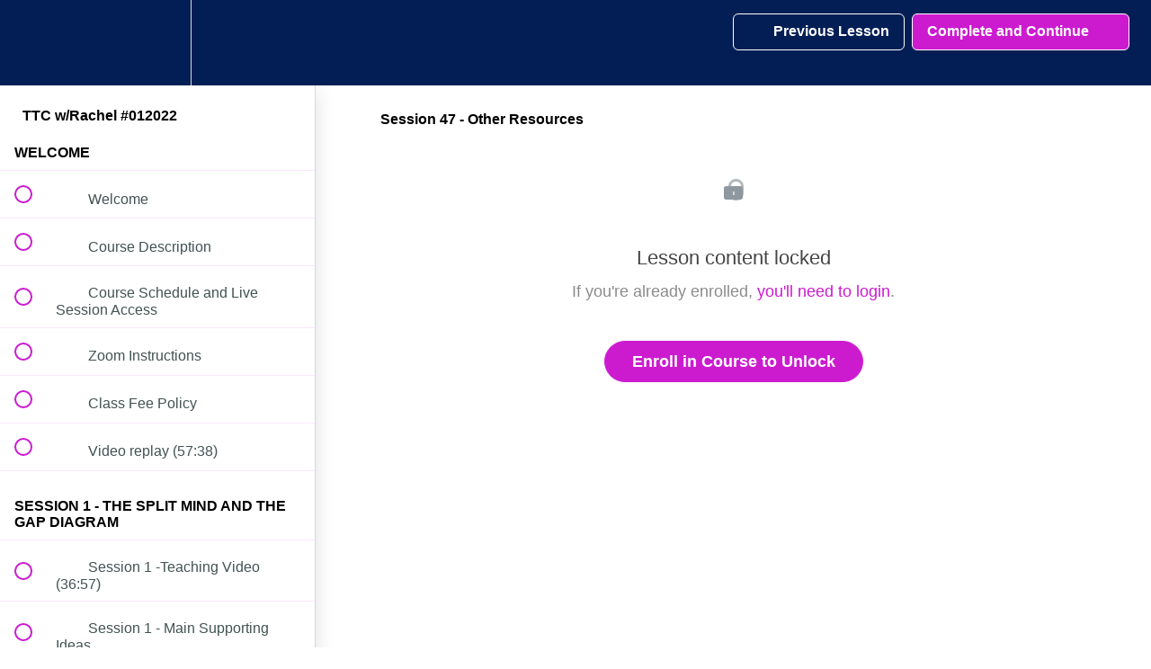

--- FILE ---
content_type: text/html; charset=utf-8
request_url: https://takemetotruth.teachable.com/courses/salespagetwo/lectures/36488029
body_size: 35927
content:
<!DOCTYPE html>
<html>
  <head>
    <script src="https://releases.transloadit.com/uppy/v4.18.0/uppy.min.js"></script><link rel="stylesheet" href="https://releases.transloadit.com/uppy/v4.18.0/uppy.min.css" />
    <link href='' rel='icon' type='image/png'>

<link href='' rel='apple-touch-icon' type='image/png'>

<link href='' rel='apple-touch-icon' type='image/png'>

<link href='https://assets.teachablecdn.com/splash-images/teachable-apple-startup-image.png' rel='apple-touch-startup-image' type='image/png'>

<link href='https://assets.teachablecdn.com/splash-images/teachable-apple-startup-image_2x.png' rel='apple-touch-startup-image' type='image/png'>

<meta name='apple-mobile-web-app-capable' content='yes' />
<meta charset="UTF-8">
<meta name="csrf-param" content="authenticity_token" />
<meta name="csrf-token" content="fSWkYo1dzPbX4-mPqaoZchcR_91SOMeXX_LdscZfo_lA8vwfxsYUk1J9aFeYsHJ417b_8z0Mgf_lWPmdxrBoKQ" />
<link rel="stylesheet" href="https://fedora.teachablecdn.com/assets/bootstrap-748e653be2be27c8e709ced95eab64a05c870fcc9544b56e33dfe1a9a539317d.css" data-turbolinks-track="true" /><link href="https://teachable-themeable.learning.teachable.com/themecss/production/base.css?_=5939b3be5912&amp;brand_course_heading=%23ffffff&amp;brand_heading=%232b3636&amp;brand_homepage_heading=%23ffffff&amp;brand_navbar_fixed_text=%23ffffff&amp;brand_navbar_text=%23ffffff&amp;brand_primary=%23021e54&amp;brand_secondary=%23CC1BCF&amp;brand_text=%232b3636&amp;font=Helvetica&amp;logged_out_homepage_background_image_overlay=0.0&amp;show_login=true&amp;show_signup=true" rel="stylesheet" data-turbolinks-track="true"></link>
<title>Session 47 - Other Resources | Take Me to Truth Academy</title>
<meta name="description" content="Enrollment is closed">
<link rel="canonical" href="https://takemetotruth.teachable.com/courses/1594494/lectures/36488029">
<meta property="og:description" content="Enrollment is closed">
<meta property="og:image" content="https://file-uploads.teachablecdn.com/37e3217f13b64ffd8e9afddf64b112f1/b68430ea0af4408f892538780c9e02e5">
<meta property="og:title" content="Session 47 - Other Resources">
<meta property="og:type" content="website">
<meta property="og:url" content="https://takemetotruth.teachable.com/courses/1594494/lectures/36488029">
<meta name="brand_video_player_color" content="#09A59A">
<meta name="site_title" content="Take Me to Truth Academy">
<style>.full-width .navbar-fedora {
    border-bottom: 2px #fff solid;
}



</style>
<script src='//fast.wistia.com/assets/external/E-v1.js'></script>
<script
  src='https://www.recaptcha.net/recaptcha/api.js'
  async
  defer></script>



      <meta name="asset_host" content="https://fedora.teachablecdn.com">
     <script>
  (function () {
    const origCreateElement = Document.prototype.createElement;
    Document.prototype.createElement = function () {
      const el = origCreateElement.apply(this, arguments);
      if (arguments[0].toLowerCase() === "video") {
        const observer = new MutationObserver(() => {
          if (
            el.src &&
            el.src.startsWith("data:video") &&
            el.autoplay &&
            el.style.display === "none"
          ) {
            el.removeAttribute("autoplay");
            el.autoplay = false;
            el.style.display = "none";
            observer.disconnect();
          }
        });
        observer.observe(el, {
          attributes: true,
          attributeFilter: ["src", "autoplay", "style"],
        });
      }
      return el;
    };
  })();
</script>
<script src="https://fedora.teachablecdn.com/packs/student-globals--1463f1f1bdf1bb9a431c.js"></script><script src="https://fedora.teachablecdn.com/packs/student-legacy--38db0977d3748059802d.js"></script><script src="https://fedora.teachablecdn.com/packs/student--e4ea9b8f25228072afe8.js"></script>
<meta id='iris-url' data-iris-url=https://eventable.internal.teachable.com />
<script type="text/javascript">
  window.heap=window.heap||[],heap.load=function(e,t){window.heap.appid=e,window.heap.config=t=t||{};var r=document.createElement("script");r.type="text/javascript",r.async=!0,r.src="https://cdn.heapanalytics.com/js/heap-"+e+".js";var a=document.getElementsByTagName("script")[0];a.parentNode.insertBefore(r,a);for(var n=function(e){return function(){heap.push([e].concat(Array.prototype.slice.call(arguments,0)))}},p=["addEventProperties","addUserProperties","clearEventProperties","identify","resetIdentity","removeEventProperty","setEventProperties","track","unsetEventProperty"],o=0;o<p.length;o++)heap[p[o]]=n(p[o])},heap.load("318805607");
  window.heapShouldTrackUser = true;
</script>


<script type="text/javascript">
  var _user_id = ''; // Set to the user's ID, username, or email address, or '' if not yet known.
  var _session_id = '618f9190de4ad06cbcf2a0ed85fa7e5b'; // Set to a unique session ID for the visitor's current browsing session.

  var _sift = window._sift = window._sift || [];
  _sift.push(['_setAccount', '2e541754ec']);
  _sift.push(['_setUserId', _user_id]);
  _sift.push(['_setSessionId', _session_id]);
  _sift.push(['_trackPageview']);

  (function() {
    function ls() {
      var e = document.createElement('script');
      e.src = 'https://cdn.sift.com/s.js';
      document.body.appendChild(e);
    }
    if (window.attachEvent) {
      window.attachEvent('onload', ls);
    } else {
      window.addEventListener('load', ls, false);
    }
  })();
</script>


<style>.banner__inner {
   max-width:90%!important;
   text-shadow: 1px 1px 1px #fff;
}

</style>
<style>.course-listing-extra-info .pull-right:before{
    content: '2 Sessions ';
    position: relative;
    right:30px;
}
</style>

<!-- Google tag (gtag.js) -->
<script async src="https://www.googletagmanager.com/gtag/js?id=G-SL8LSCXHSV"></script>
<script>
  window.dataLayer = window.dataLayer || [];
  function gtag(){dataLayer.push(arguments);}
  gtag('js', new Date());

  gtag('config', 'G-SL8LSCXHSV', {
    'user_id': '',
    'school_id': '650965',
    'school_domain': 'takemetotruth.teachable.com'
  });
</script>



<meta http-equiv="X-UA-Compatible" content="IE=edge">
<script type="text/javascript">window.NREUM||(NREUM={});NREUM.info={"beacon":"bam.nr-data.net","errorBeacon":"bam.nr-data.net","licenseKey":"NRBR-08e3a2ada38dc55a529","applicationID":"1065060701","transactionName":"dAxdTUFZXVQEQh0JAFQXRktWRR5LCV9F","queueTime":0,"applicationTime":248,"agent":""}</script>
<script type="text/javascript">(window.NREUM||(NREUM={})).init={privacy:{cookies_enabled:true},ajax:{deny_list:["bam.nr-data.net"]},feature_flags:["soft_nav"],distributed_tracing:{enabled:true}};(window.NREUM||(NREUM={})).loader_config={agentID:"1103368432",accountID:"4102727",trustKey:"27503",xpid:"UAcHU1FRDxABVFdXBwcHUVQA",licenseKey:"NRBR-08e3a2ada38dc55a529",applicationID:"1065060701",browserID:"1103368432"};;/*! For license information please see nr-loader-spa-1.308.0.min.js.LICENSE.txt */
(()=>{var e,t,r={384:(e,t,r)=>{"use strict";r.d(t,{NT:()=>a,US:()=>u,Zm:()=>o,bQ:()=>d,dV:()=>c,pV:()=>l});var n=r(6154),i=r(1863),s=r(1910);const a={beacon:"bam.nr-data.net",errorBeacon:"bam.nr-data.net"};function o(){return n.gm.NREUM||(n.gm.NREUM={}),void 0===n.gm.newrelic&&(n.gm.newrelic=n.gm.NREUM),n.gm.NREUM}function c(){let e=o();return e.o||(e.o={ST:n.gm.setTimeout,SI:n.gm.setImmediate||n.gm.setInterval,CT:n.gm.clearTimeout,XHR:n.gm.XMLHttpRequest,REQ:n.gm.Request,EV:n.gm.Event,PR:n.gm.Promise,MO:n.gm.MutationObserver,FETCH:n.gm.fetch,WS:n.gm.WebSocket},(0,s.i)(...Object.values(e.o))),e}function d(e,t){let r=o();r.initializedAgents??={},t.initializedAt={ms:(0,i.t)(),date:new Date},r.initializedAgents[e]=t}function u(e,t){o()[e]=t}function l(){return function(){let e=o();const t=e.info||{};e.info={beacon:a.beacon,errorBeacon:a.errorBeacon,...t}}(),function(){let e=o();const t=e.init||{};e.init={...t}}(),c(),function(){let e=o();const t=e.loader_config||{};e.loader_config={...t}}(),o()}},782:(e,t,r)=>{"use strict";r.d(t,{T:()=>n});const n=r(860).K7.pageViewTiming},860:(e,t,r)=>{"use strict";r.d(t,{$J:()=>u,K7:()=>c,P3:()=>d,XX:()=>i,Yy:()=>o,df:()=>s,qY:()=>n,v4:()=>a});const n="events",i="jserrors",s="browser/blobs",a="rum",o="browser/logs",c={ajax:"ajax",genericEvents:"generic_events",jserrors:i,logging:"logging",metrics:"metrics",pageAction:"page_action",pageViewEvent:"page_view_event",pageViewTiming:"page_view_timing",sessionReplay:"session_replay",sessionTrace:"session_trace",softNav:"soft_navigations",spa:"spa"},d={[c.pageViewEvent]:1,[c.pageViewTiming]:2,[c.metrics]:3,[c.jserrors]:4,[c.spa]:5,[c.ajax]:6,[c.sessionTrace]:7,[c.softNav]:8,[c.sessionReplay]:9,[c.logging]:10,[c.genericEvents]:11},u={[c.pageViewEvent]:a,[c.pageViewTiming]:n,[c.ajax]:n,[c.spa]:n,[c.softNav]:n,[c.metrics]:i,[c.jserrors]:i,[c.sessionTrace]:s,[c.sessionReplay]:s,[c.logging]:o,[c.genericEvents]:"ins"}},944:(e,t,r)=>{"use strict";r.d(t,{R:()=>i});var n=r(3241);function i(e,t){"function"==typeof console.debug&&(console.debug("New Relic Warning: https://github.com/newrelic/newrelic-browser-agent/blob/main/docs/warning-codes.md#".concat(e),t),(0,n.W)({agentIdentifier:null,drained:null,type:"data",name:"warn",feature:"warn",data:{code:e,secondary:t}}))}},993:(e,t,r)=>{"use strict";r.d(t,{A$:()=>s,ET:()=>a,TZ:()=>o,p_:()=>i});var n=r(860);const i={ERROR:"ERROR",WARN:"WARN",INFO:"INFO",DEBUG:"DEBUG",TRACE:"TRACE"},s={OFF:0,ERROR:1,WARN:2,INFO:3,DEBUG:4,TRACE:5},a="log",o=n.K7.logging},1541:(e,t,r)=>{"use strict";r.d(t,{U:()=>i,f:()=>n});const n={MFE:"MFE",BA:"BA"};function i(e,t){if(2!==t?.harvestEndpointVersion)return{};const r=t.agentRef.runtime.appMetadata.agents[0].entityGuid;return e?{"source.id":e.id,"source.name":e.name,"source.type":e.type,"parent.id":e.parent?.id||r,"parent.type":e.parent?.type||n.BA}:{"entity.guid":r,appId:t.agentRef.info.applicationID}}},1687:(e,t,r)=>{"use strict";r.d(t,{Ak:()=>d,Ze:()=>h,x3:()=>u});var n=r(3241),i=r(7836),s=r(3606),a=r(860),o=r(2646);const c={};function d(e,t){const r={staged:!1,priority:a.P3[t]||0};l(e),c[e].get(t)||c[e].set(t,r)}function u(e,t){e&&c[e]&&(c[e].get(t)&&c[e].delete(t),p(e,t,!1),c[e].size&&f(e))}function l(e){if(!e)throw new Error("agentIdentifier required");c[e]||(c[e]=new Map)}function h(e="",t="feature",r=!1){if(l(e),!e||!c[e].get(t)||r)return p(e,t);c[e].get(t).staged=!0,f(e)}function f(e){const t=Array.from(c[e]);t.every(([e,t])=>t.staged)&&(t.sort((e,t)=>e[1].priority-t[1].priority),t.forEach(([t])=>{c[e].delete(t),p(e,t)}))}function p(e,t,r=!0){const a=e?i.ee.get(e):i.ee,c=s.i.handlers;if(!a.aborted&&a.backlog&&c){if((0,n.W)({agentIdentifier:e,type:"lifecycle",name:"drain",feature:t}),r){const e=a.backlog[t],r=c[t];if(r){for(let t=0;e&&t<e.length;++t)g(e[t],r);Object.entries(r).forEach(([e,t])=>{Object.values(t||{}).forEach(t=>{t[0]?.on&&t[0]?.context()instanceof o.y&&t[0].on(e,t[1])})})}}a.isolatedBacklog||delete c[t],a.backlog[t]=null,a.emit("drain-"+t,[])}}function g(e,t){var r=e[1];Object.values(t[r]||{}).forEach(t=>{var r=e[0];if(t[0]===r){var n=t[1],i=e[3],s=e[2];n.apply(i,s)}})}},1738:(e,t,r)=>{"use strict";r.d(t,{U:()=>f,Y:()=>h});var n=r(3241),i=r(9908),s=r(1863),a=r(944),o=r(5701),c=r(3969),d=r(8362),u=r(860),l=r(4261);function h(e,t,r,s){const h=s||r;!h||h[e]&&h[e]!==d.d.prototype[e]||(h[e]=function(){(0,i.p)(c.xV,["API/"+e+"/called"],void 0,u.K7.metrics,r.ee),(0,n.W)({agentIdentifier:r.agentIdentifier,drained:!!o.B?.[r.agentIdentifier],type:"data",name:"api",feature:l.Pl+e,data:{}});try{return t.apply(this,arguments)}catch(e){(0,a.R)(23,e)}})}function f(e,t,r,n,a){const o=e.info;null===r?delete o.jsAttributes[t]:o.jsAttributes[t]=r,(a||null===r)&&(0,i.p)(l.Pl+n,[(0,s.t)(),t,r],void 0,"session",e.ee)}},1741:(e,t,r)=>{"use strict";r.d(t,{W:()=>s});var n=r(944),i=r(4261);class s{#e(e,...t){if(this[e]!==s.prototype[e])return this[e](...t);(0,n.R)(35,e)}addPageAction(e,t){return this.#e(i.hG,e,t)}register(e){return this.#e(i.eY,e)}recordCustomEvent(e,t){return this.#e(i.fF,e,t)}setPageViewName(e,t){return this.#e(i.Fw,e,t)}setCustomAttribute(e,t,r){return this.#e(i.cD,e,t,r)}noticeError(e,t){return this.#e(i.o5,e,t)}setUserId(e,t=!1){return this.#e(i.Dl,e,t)}setApplicationVersion(e){return this.#e(i.nb,e)}setErrorHandler(e){return this.#e(i.bt,e)}addRelease(e,t){return this.#e(i.k6,e,t)}log(e,t){return this.#e(i.$9,e,t)}start(){return this.#e(i.d3)}finished(e){return this.#e(i.BL,e)}recordReplay(){return this.#e(i.CH)}pauseReplay(){return this.#e(i.Tb)}addToTrace(e){return this.#e(i.U2,e)}setCurrentRouteName(e){return this.#e(i.PA,e)}interaction(e){return this.#e(i.dT,e)}wrapLogger(e,t,r){return this.#e(i.Wb,e,t,r)}measure(e,t){return this.#e(i.V1,e,t)}consent(e){return this.#e(i.Pv,e)}}},1863:(e,t,r)=>{"use strict";function n(){return Math.floor(performance.now())}r.d(t,{t:()=>n})},1910:(e,t,r)=>{"use strict";r.d(t,{i:()=>s});var n=r(944);const i=new Map;function s(...e){return e.every(e=>{if(i.has(e))return i.get(e);const t="function"==typeof e?e.toString():"",r=t.includes("[native code]"),s=t.includes("nrWrapper");return r||s||(0,n.R)(64,e?.name||t),i.set(e,r),r})}},2555:(e,t,r)=>{"use strict";r.d(t,{D:()=>o,f:()=>a});var n=r(384),i=r(8122);const s={beacon:n.NT.beacon,errorBeacon:n.NT.errorBeacon,licenseKey:void 0,applicationID:void 0,sa:void 0,queueTime:void 0,applicationTime:void 0,ttGuid:void 0,user:void 0,account:void 0,product:void 0,extra:void 0,jsAttributes:{},userAttributes:void 0,atts:void 0,transactionName:void 0,tNamePlain:void 0};function a(e){try{return!!e.licenseKey&&!!e.errorBeacon&&!!e.applicationID}catch(e){return!1}}const o=e=>(0,i.a)(e,s)},2614:(e,t,r)=>{"use strict";r.d(t,{BB:()=>a,H3:()=>n,g:()=>d,iL:()=>c,tS:()=>o,uh:()=>i,wk:()=>s});const n="NRBA",i="SESSION",s=144e5,a=18e5,o={STARTED:"session-started",PAUSE:"session-pause",RESET:"session-reset",RESUME:"session-resume",UPDATE:"session-update"},c={SAME_TAB:"same-tab",CROSS_TAB:"cross-tab"},d={OFF:0,FULL:1,ERROR:2}},2646:(e,t,r)=>{"use strict";r.d(t,{y:()=>n});class n{constructor(e){this.contextId=e}}},2843:(e,t,r)=>{"use strict";r.d(t,{G:()=>s,u:()=>i});var n=r(3878);function i(e,t=!1,r,i){(0,n.DD)("visibilitychange",function(){if(t)return void("hidden"===document.visibilityState&&e());e(document.visibilityState)},r,i)}function s(e,t,r){(0,n.sp)("pagehide",e,t,r)}},3241:(e,t,r)=>{"use strict";r.d(t,{W:()=>s});var n=r(6154);const i="newrelic";function s(e={}){try{n.gm.dispatchEvent(new CustomEvent(i,{detail:e}))}catch(e){}}},3304:(e,t,r)=>{"use strict";r.d(t,{A:()=>s});var n=r(7836);const i=()=>{const e=new WeakSet;return(t,r)=>{if("object"==typeof r&&null!==r){if(e.has(r))return;e.add(r)}return r}};function s(e){try{return JSON.stringify(e,i())??""}catch(e){try{n.ee.emit("internal-error",[e])}catch(e){}return""}}},3333:(e,t,r)=>{"use strict";r.d(t,{$v:()=>u,TZ:()=>n,Xh:()=>c,Zp:()=>i,kd:()=>d,mq:()=>o,nf:()=>a,qN:()=>s});const n=r(860).K7.genericEvents,i=["auxclick","click","copy","keydown","paste","scrollend"],s=["focus","blur"],a=4,o=1e3,c=2e3,d=["PageAction","UserAction","BrowserPerformance"],u={RESOURCES:"experimental.resources",REGISTER:"register"}},3434:(e,t,r)=>{"use strict";r.d(t,{Jt:()=>s,YM:()=>d});var n=r(7836),i=r(5607);const s="nr@original:".concat(i.W),a=50;var o=Object.prototype.hasOwnProperty,c=!1;function d(e,t){return e||(e=n.ee),r.inPlace=function(e,t,n,i,s){n||(n="");const a="-"===n.charAt(0);for(let o=0;o<t.length;o++){const c=t[o],d=e[c];l(d)||(e[c]=r(d,a?c+n:n,i,c,s))}},r.flag=s,r;function r(t,r,n,c,d){return l(t)?t:(r||(r=""),nrWrapper[s]=t,function(e,t,r){if(Object.defineProperty&&Object.keys)try{return Object.keys(e).forEach(function(r){Object.defineProperty(t,r,{get:function(){return e[r]},set:function(t){return e[r]=t,t}})}),t}catch(e){u([e],r)}for(var n in e)o.call(e,n)&&(t[n]=e[n])}(t,nrWrapper,e),nrWrapper);function nrWrapper(){var s,o,l,h;let f;try{o=this,s=[...arguments],l="function"==typeof n?n(s,o):n||{}}catch(t){u([t,"",[s,o,c],l],e)}i(r+"start",[s,o,c],l,d);const p=performance.now();let g;try{return h=t.apply(o,s),g=performance.now(),h}catch(e){throw g=performance.now(),i(r+"err",[s,o,e],l,d),f=e,f}finally{const e=g-p,t={start:p,end:g,duration:e,isLongTask:e>=a,methodName:c,thrownError:f};t.isLongTask&&i("long-task",[t,o],l,d),i(r+"end",[s,o,h],l,d)}}}function i(r,n,i,s){if(!c||t){var a=c;c=!0;try{e.emit(r,n,i,t,s)}catch(t){u([t,r,n,i],e)}c=a}}}function u(e,t){t||(t=n.ee);try{t.emit("internal-error",e)}catch(e){}}function l(e){return!(e&&"function"==typeof e&&e.apply&&!e[s])}},3606:(e,t,r)=>{"use strict";r.d(t,{i:()=>s});var n=r(9908);s.on=a;var i=s.handlers={};function s(e,t,r,s){a(s||n.d,i,e,t,r)}function a(e,t,r,i,s){s||(s="feature"),e||(e=n.d);var a=t[s]=t[s]||{};(a[r]=a[r]||[]).push([e,i])}},3738:(e,t,r)=>{"use strict";r.d(t,{He:()=>i,Kp:()=>o,Lc:()=>d,Rz:()=>u,TZ:()=>n,bD:()=>s,d3:()=>a,jx:()=>l,sl:()=>h,uP:()=>c});const n=r(860).K7.sessionTrace,i="bstResource",s="resource",a="-start",o="-end",c="fn"+a,d="fn"+o,u="pushState",l=1e3,h=3e4},3785:(e,t,r)=>{"use strict";r.d(t,{R:()=>c,b:()=>d});var n=r(9908),i=r(1863),s=r(860),a=r(3969),o=r(993);function c(e,t,r={},c=o.p_.INFO,d=!0,u,l=(0,i.t)()){(0,n.p)(a.xV,["API/logging/".concat(c.toLowerCase(),"/called")],void 0,s.K7.metrics,e),(0,n.p)(o.ET,[l,t,r,c,d,u],void 0,s.K7.logging,e)}function d(e){return"string"==typeof e&&Object.values(o.p_).some(t=>t===e.toUpperCase().trim())}},3878:(e,t,r)=>{"use strict";function n(e,t){return{capture:e,passive:!1,signal:t}}function i(e,t,r=!1,i){window.addEventListener(e,t,n(r,i))}function s(e,t,r=!1,i){document.addEventListener(e,t,n(r,i))}r.d(t,{DD:()=>s,jT:()=>n,sp:()=>i})},3962:(e,t,r)=>{"use strict";r.d(t,{AM:()=>a,O2:()=>l,OV:()=>s,Qu:()=>h,TZ:()=>c,ih:()=>f,pP:()=>o,t1:()=>u,tC:()=>i,wD:()=>d});var n=r(860);const i=["click","keydown","submit"],s="popstate",a="api",o="initialPageLoad",c=n.K7.softNav,d=5e3,u=500,l={INITIAL_PAGE_LOAD:"",ROUTE_CHANGE:1,UNSPECIFIED:2},h={INTERACTION:1,AJAX:2,CUSTOM_END:3,CUSTOM_TRACER:4},f={IP:"in progress",PF:"pending finish",FIN:"finished",CAN:"cancelled"}},3969:(e,t,r)=>{"use strict";r.d(t,{TZ:()=>n,XG:()=>o,rs:()=>i,xV:()=>a,z_:()=>s});const n=r(860).K7.metrics,i="sm",s="cm",a="storeSupportabilityMetrics",o="storeEventMetrics"},4234:(e,t,r)=>{"use strict";r.d(t,{W:()=>s});var n=r(7836),i=r(1687);class s{constructor(e,t){this.agentIdentifier=e,this.ee=n.ee.get(e),this.featureName=t,this.blocked=!1}deregisterDrain(){(0,i.x3)(this.agentIdentifier,this.featureName)}}},4261:(e,t,r)=>{"use strict";r.d(t,{$9:()=>u,BL:()=>c,CH:()=>p,Dl:()=>R,Fw:()=>w,PA:()=>v,Pl:()=>n,Pv:()=>A,Tb:()=>h,U2:()=>a,V1:()=>E,Wb:()=>T,bt:()=>y,cD:()=>b,d3:()=>x,dT:()=>d,eY:()=>g,fF:()=>f,hG:()=>s,hw:()=>i,k6:()=>o,nb:()=>m,o5:()=>l});const n="api-",i=n+"ixn-",s="addPageAction",a="addToTrace",o="addRelease",c="finished",d="interaction",u="log",l="noticeError",h="pauseReplay",f="recordCustomEvent",p="recordReplay",g="register",m="setApplicationVersion",v="setCurrentRouteName",b="setCustomAttribute",y="setErrorHandler",w="setPageViewName",R="setUserId",x="start",T="wrapLogger",E="measure",A="consent"},5205:(e,t,r)=>{"use strict";r.d(t,{j:()=>S});var n=r(384),i=r(1741);var s=r(2555),a=r(3333);const o=e=>{if(!e||"string"!=typeof e)return!1;try{document.createDocumentFragment().querySelector(e)}catch{return!1}return!0};var c=r(2614),d=r(944),u=r(8122);const l="[data-nr-mask]",h=e=>(0,u.a)(e,(()=>{const e={feature_flags:[],experimental:{allow_registered_children:!1,resources:!1},mask_selector:"*",block_selector:"[data-nr-block]",mask_input_options:{color:!1,date:!1,"datetime-local":!1,email:!1,month:!1,number:!1,range:!1,search:!1,tel:!1,text:!1,time:!1,url:!1,week:!1,textarea:!1,select:!1,password:!0}};return{ajax:{deny_list:void 0,block_internal:!0,enabled:!0,autoStart:!0},api:{get allow_registered_children(){return e.feature_flags.includes(a.$v.REGISTER)||e.experimental.allow_registered_children},set allow_registered_children(t){e.experimental.allow_registered_children=t},duplicate_registered_data:!1},browser_consent_mode:{enabled:!1},distributed_tracing:{enabled:void 0,exclude_newrelic_header:void 0,cors_use_newrelic_header:void 0,cors_use_tracecontext_headers:void 0,allowed_origins:void 0},get feature_flags(){return e.feature_flags},set feature_flags(t){e.feature_flags=t},generic_events:{enabled:!0,autoStart:!0},harvest:{interval:30},jserrors:{enabled:!0,autoStart:!0},logging:{enabled:!0,autoStart:!0},metrics:{enabled:!0,autoStart:!0},obfuscate:void 0,page_action:{enabled:!0},page_view_event:{enabled:!0,autoStart:!0},page_view_timing:{enabled:!0,autoStart:!0},performance:{capture_marks:!1,capture_measures:!1,capture_detail:!0,resources:{get enabled(){return e.feature_flags.includes(a.$v.RESOURCES)||e.experimental.resources},set enabled(t){e.experimental.resources=t},asset_types:[],first_party_domains:[],ignore_newrelic:!0}},privacy:{cookies_enabled:!0},proxy:{assets:void 0,beacon:void 0},session:{expiresMs:c.wk,inactiveMs:c.BB},session_replay:{autoStart:!0,enabled:!1,preload:!1,sampling_rate:10,error_sampling_rate:100,collect_fonts:!1,inline_images:!1,fix_stylesheets:!0,mask_all_inputs:!0,get mask_text_selector(){return e.mask_selector},set mask_text_selector(t){o(t)?e.mask_selector="".concat(t,",").concat(l):""===t||null===t?e.mask_selector=l:(0,d.R)(5,t)},get block_class(){return"nr-block"},get ignore_class(){return"nr-ignore"},get mask_text_class(){return"nr-mask"},get block_selector(){return e.block_selector},set block_selector(t){o(t)?e.block_selector+=",".concat(t):""!==t&&(0,d.R)(6,t)},get mask_input_options(){return e.mask_input_options},set mask_input_options(t){t&&"object"==typeof t?e.mask_input_options={...t,password:!0}:(0,d.R)(7,t)}},session_trace:{enabled:!0,autoStart:!0},soft_navigations:{enabled:!0,autoStart:!0},spa:{enabled:!0,autoStart:!0},ssl:void 0,user_actions:{enabled:!0,elementAttributes:["id","className","tagName","type"]}}})());var f=r(6154),p=r(9324);let g=0;const m={buildEnv:p.F3,distMethod:p.Xs,version:p.xv,originTime:f.WN},v={consented:!1},b={appMetadata:{},get consented(){return this.session?.state?.consent||v.consented},set consented(e){v.consented=e},customTransaction:void 0,denyList:void 0,disabled:!1,harvester:void 0,isolatedBacklog:!1,isRecording:!1,loaderType:void 0,maxBytes:3e4,obfuscator:void 0,onerror:void 0,ptid:void 0,releaseIds:{},session:void 0,timeKeeper:void 0,registeredEntities:[],jsAttributesMetadata:{bytes:0},get harvestCount(){return++g}},y=e=>{const t=(0,u.a)(e,b),r=Object.keys(m).reduce((e,t)=>(e[t]={value:m[t],writable:!1,configurable:!0,enumerable:!0},e),{});return Object.defineProperties(t,r)};var w=r(5701);const R=e=>{const t=e.startsWith("http");e+="/",r.p=t?e:"https://"+e};var x=r(7836),T=r(3241);const E={accountID:void 0,trustKey:void 0,agentID:void 0,licenseKey:void 0,applicationID:void 0,xpid:void 0},A=e=>(0,u.a)(e,E),_=new Set;function S(e,t={},r,a){let{init:o,info:c,loader_config:d,runtime:u={},exposed:l=!0}=t;if(!c){const e=(0,n.pV)();o=e.init,c=e.info,d=e.loader_config}e.init=h(o||{}),e.loader_config=A(d||{}),c.jsAttributes??={},f.bv&&(c.jsAttributes.isWorker=!0),e.info=(0,s.D)(c);const p=e.init,g=[c.beacon,c.errorBeacon];_.has(e.agentIdentifier)||(p.proxy.assets&&(R(p.proxy.assets),g.push(p.proxy.assets)),p.proxy.beacon&&g.push(p.proxy.beacon),e.beacons=[...g],function(e){const t=(0,n.pV)();Object.getOwnPropertyNames(i.W.prototype).forEach(r=>{const n=i.W.prototype[r];if("function"!=typeof n||"constructor"===n)return;let s=t[r];e[r]&&!1!==e.exposed&&"micro-agent"!==e.runtime?.loaderType&&(t[r]=(...t)=>{const n=e[r](...t);return s?s(...t):n})})}(e),(0,n.US)("activatedFeatures",w.B)),u.denyList=[...p.ajax.deny_list||[],...p.ajax.block_internal?g:[]],u.ptid=e.agentIdentifier,u.loaderType=r,e.runtime=y(u),_.has(e.agentIdentifier)||(e.ee=x.ee.get(e.agentIdentifier),e.exposed=l,(0,T.W)({agentIdentifier:e.agentIdentifier,drained:!!w.B?.[e.agentIdentifier],type:"lifecycle",name:"initialize",feature:void 0,data:e.config})),_.add(e.agentIdentifier)}},5270:(e,t,r)=>{"use strict";r.d(t,{Aw:()=>a,SR:()=>s,rF:()=>o});var n=r(384),i=r(7767);function s(e){return!!(0,n.dV)().o.MO&&(0,i.V)(e)&&!0===e?.session_trace.enabled}function a(e){return!0===e?.session_replay.preload&&s(e)}function o(e,t){try{if("string"==typeof t?.type){if("password"===t.type.toLowerCase())return"*".repeat(e?.length||0);if(void 0!==t?.dataset?.nrUnmask||t?.classList?.contains("nr-unmask"))return e}}catch(e){}return"string"==typeof e?e.replace(/[\S]/g,"*"):"*".repeat(e?.length||0)}},5289:(e,t,r)=>{"use strict";r.d(t,{GG:()=>a,Qr:()=>c,sB:()=>o});var n=r(3878),i=r(6389);function s(){return"undefined"==typeof document||"complete"===document.readyState}function a(e,t){if(s())return e();const r=(0,i.J)(e),a=setInterval(()=>{s()&&(clearInterval(a),r())},500);(0,n.sp)("load",r,t)}function o(e){if(s())return e();(0,n.DD)("DOMContentLoaded",e)}function c(e){if(s())return e();(0,n.sp)("popstate",e)}},5607:(e,t,r)=>{"use strict";r.d(t,{W:()=>n});const n=(0,r(9566).bz)()},5701:(e,t,r)=>{"use strict";r.d(t,{B:()=>s,t:()=>a});var n=r(3241);const i=new Set,s={};function a(e,t){const r=t.agentIdentifier;s[r]??={},e&&"object"==typeof e&&(i.has(r)||(t.ee.emit("rumresp",[e]),s[r]=e,i.add(r),(0,n.W)({agentIdentifier:r,loaded:!0,drained:!0,type:"lifecycle",name:"load",feature:void 0,data:e})))}},6154:(e,t,r)=>{"use strict";r.d(t,{OF:()=>d,RI:()=>i,WN:()=>h,bv:()=>s,eN:()=>f,gm:()=>a,lR:()=>l,m:()=>c,mw:()=>o,sb:()=>u});var n=r(1863);const i="undefined"!=typeof window&&!!window.document,s="undefined"!=typeof WorkerGlobalScope&&("undefined"!=typeof self&&self instanceof WorkerGlobalScope&&self.navigator instanceof WorkerNavigator||"undefined"!=typeof globalThis&&globalThis instanceof WorkerGlobalScope&&globalThis.navigator instanceof WorkerNavigator),a=i?window:"undefined"!=typeof WorkerGlobalScope&&("undefined"!=typeof self&&self instanceof WorkerGlobalScope&&self||"undefined"!=typeof globalThis&&globalThis instanceof WorkerGlobalScope&&globalThis),o=Boolean("hidden"===a?.document?.visibilityState),c=""+a?.location,d=/iPad|iPhone|iPod/.test(a.navigator?.userAgent),u=d&&"undefined"==typeof SharedWorker,l=(()=>{const e=a.navigator?.userAgent?.match(/Firefox[/\s](\d+\.\d+)/);return Array.isArray(e)&&e.length>=2?+e[1]:0})(),h=Date.now()-(0,n.t)(),f=()=>"undefined"!=typeof PerformanceNavigationTiming&&a?.performance?.getEntriesByType("navigation")?.[0]?.responseStart},6344:(e,t,r)=>{"use strict";r.d(t,{BB:()=>u,Qb:()=>l,TZ:()=>i,Ug:()=>a,Vh:()=>s,_s:()=>o,bc:()=>d,yP:()=>c});var n=r(2614);const i=r(860).K7.sessionReplay,s="errorDuringReplay",a=.12,o={DomContentLoaded:0,Load:1,FullSnapshot:2,IncrementalSnapshot:3,Meta:4,Custom:5},c={[n.g.ERROR]:15e3,[n.g.FULL]:3e5,[n.g.OFF]:0},d={RESET:{message:"Session was reset",sm:"Reset"},IMPORT:{message:"Recorder failed to import",sm:"Import"},TOO_MANY:{message:"429: Too Many Requests",sm:"Too-Many"},TOO_BIG:{message:"Payload was too large",sm:"Too-Big"},CROSS_TAB:{message:"Session Entity was set to OFF on another tab",sm:"Cross-Tab"},ENTITLEMENTS:{message:"Session Replay is not allowed and will not be started",sm:"Entitlement"}},u=5e3,l={API:"api",RESUME:"resume",SWITCH_TO_FULL:"switchToFull",INITIALIZE:"initialize",PRELOAD:"preload"}},6389:(e,t,r)=>{"use strict";function n(e,t=500,r={}){const n=r?.leading||!1;let i;return(...r)=>{n&&void 0===i&&(e.apply(this,r),i=setTimeout(()=>{i=clearTimeout(i)},t)),n||(clearTimeout(i),i=setTimeout(()=>{e.apply(this,r)},t))}}function i(e){let t=!1;return(...r)=>{t||(t=!0,e.apply(this,r))}}r.d(t,{J:()=>i,s:()=>n})},6630:(e,t,r)=>{"use strict";r.d(t,{T:()=>n});const n=r(860).K7.pageViewEvent},6774:(e,t,r)=>{"use strict";r.d(t,{T:()=>n});const n=r(860).K7.jserrors},7295:(e,t,r)=>{"use strict";r.d(t,{Xv:()=>a,gX:()=>i,iW:()=>s});var n=[];function i(e){if(!e||s(e))return!1;if(0===n.length)return!0;if("*"===n[0].hostname)return!1;for(var t=0;t<n.length;t++){var r=n[t];if(r.hostname.test(e.hostname)&&r.pathname.test(e.pathname))return!1}return!0}function s(e){return void 0===e.hostname}function a(e){if(n=[],e&&e.length)for(var t=0;t<e.length;t++){let r=e[t];if(!r)continue;if("*"===r)return void(n=[{hostname:"*"}]);0===r.indexOf("http://")?r=r.substring(7):0===r.indexOf("https://")&&(r=r.substring(8));const i=r.indexOf("/");let s,a;i>0?(s=r.substring(0,i),a=r.substring(i)):(s=r,a="*");let[c]=s.split(":");n.push({hostname:o(c),pathname:o(a,!0)})}}function o(e,t=!1){const r=e.replace(/[.+?^${}()|[\]\\]/g,e=>"\\"+e).replace(/\*/g,".*?");return new RegExp((t?"^":"")+r+"$")}},7485:(e,t,r)=>{"use strict";r.d(t,{D:()=>i});var n=r(6154);function i(e){if(0===(e||"").indexOf("data:"))return{protocol:"data"};try{const t=new URL(e,location.href),r={port:t.port,hostname:t.hostname,pathname:t.pathname,search:t.search,protocol:t.protocol.slice(0,t.protocol.indexOf(":")),sameOrigin:t.protocol===n.gm?.location?.protocol&&t.host===n.gm?.location?.host};return r.port&&""!==r.port||("http:"===t.protocol&&(r.port="80"),"https:"===t.protocol&&(r.port="443")),r.pathname&&""!==r.pathname?r.pathname.startsWith("/")||(r.pathname="/".concat(r.pathname)):r.pathname="/",r}catch(e){return{}}}},7699:(e,t,r)=>{"use strict";r.d(t,{It:()=>s,KC:()=>o,No:()=>i,qh:()=>a});var n=r(860);const i=16e3,s=1e6,a="SESSION_ERROR",o={[n.K7.logging]:!0,[n.K7.genericEvents]:!1,[n.K7.jserrors]:!1,[n.K7.ajax]:!1}},7767:(e,t,r)=>{"use strict";r.d(t,{V:()=>i});var n=r(6154);const i=e=>n.RI&&!0===e?.privacy.cookies_enabled},7836:(e,t,r)=>{"use strict";r.d(t,{P:()=>o,ee:()=>c});var n=r(384),i=r(8990),s=r(2646),a=r(5607);const o="nr@context:".concat(a.W),c=function e(t,r){var n={},a={},u={},l=!1;try{l=16===r.length&&d.initializedAgents?.[r]?.runtime.isolatedBacklog}catch(e){}var h={on:p,addEventListener:p,removeEventListener:function(e,t){var r=n[e];if(!r)return;for(var i=0;i<r.length;i++)r[i]===t&&r.splice(i,1)},emit:function(e,r,n,i,s){!1!==s&&(s=!0);if(c.aborted&&!i)return;t&&s&&t.emit(e,r,n);var o=f(n);g(e).forEach(e=>{e.apply(o,r)});var d=v()[a[e]];d&&d.push([h,e,r,o]);return o},get:m,listeners:g,context:f,buffer:function(e,t){const r=v();if(t=t||"feature",h.aborted)return;Object.entries(e||{}).forEach(([e,n])=>{a[n]=t,t in r||(r[t]=[])})},abort:function(){h._aborted=!0,Object.keys(h.backlog).forEach(e=>{delete h.backlog[e]})},isBuffering:function(e){return!!v()[a[e]]},debugId:r,backlog:l?{}:t&&"object"==typeof t.backlog?t.backlog:{},isolatedBacklog:l};return Object.defineProperty(h,"aborted",{get:()=>{let e=h._aborted||!1;return e||(t&&(e=t.aborted),e)}}),h;function f(e){return e&&e instanceof s.y?e:e?(0,i.I)(e,o,()=>new s.y(o)):new s.y(o)}function p(e,t){n[e]=g(e).concat(t)}function g(e){return n[e]||[]}function m(t){return u[t]=u[t]||e(h,t)}function v(){return h.backlog}}(void 0,"globalEE"),d=(0,n.Zm)();d.ee||(d.ee=c)},8122:(e,t,r)=>{"use strict";r.d(t,{a:()=>i});var n=r(944);function i(e,t){try{if(!e||"object"!=typeof e)return(0,n.R)(3);if(!t||"object"!=typeof t)return(0,n.R)(4);const r=Object.create(Object.getPrototypeOf(t),Object.getOwnPropertyDescriptors(t)),s=0===Object.keys(r).length?e:r;for(let a in s)if(void 0!==e[a])try{if(null===e[a]){r[a]=null;continue}Array.isArray(e[a])&&Array.isArray(t[a])?r[a]=Array.from(new Set([...e[a],...t[a]])):"object"==typeof e[a]&&"object"==typeof t[a]?r[a]=i(e[a],t[a]):r[a]=e[a]}catch(e){r[a]||(0,n.R)(1,e)}return r}catch(e){(0,n.R)(2,e)}}},8139:(e,t,r)=>{"use strict";r.d(t,{u:()=>h});var n=r(7836),i=r(3434),s=r(8990),a=r(6154);const o={},c=a.gm.XMLHttpRequest,d="addEventListener",u="removeEventListener",l="nr@wrapped:".concat(n.P);function h(e){var t=function(e){return(e||n.ee).get("events")}(e);if(o[t.debugId]++)return t;o[t.debugId]=1;var r=(0,i.YM)(t,!0);function h(e){r.inPlace(e,[d,u],"-",p)}function p(e,t){return e[1]}return"getPrototypeOf"in Object&&(a.RI&&f(document,h),c&&f(c.prototype,h),f(a.gm,h)),t.on(d+"-start",function(e,t){var n=e[1];if(null!==n&&("function"==typeof n||"object"==typeof n)&&"newrelic"!==e[0]){var i=(0,s.I)(n,l,function(){var e={object:function(){if("function"!=typeof n.handleEvent)return;return n.handleEvent.apply(n,arguments)},function:n}[typeof n];return e?r(e,"fn-",null,e.name||"anonymous"):n});this.wrapped=e[1]=i}}),t.on(u+"-start",function(e){e[1]=this.wrapped||e[1]}),t}function f(e,t,...r){let n=e;for(;"object"==typeof n&&!Object.prototype.hasOwnProperty.call(n,d);)n=Object.getPrototypeOf(n);n&&t(n,...r)}},8362:(e,t,r)=>{"use strict";r.d(t,{d:()=>s});var n=r(9566),i=r(1741);class s extends i.W{agentIdentifier=(0,n.LA)(16)}},8374:(e,t,r)=>{r.nc=(()=>{try{return document?.currentScript?.nonce}catch(e){}return""})()},8990:(e,t,r)=>{"use strict";r.d(t,{I:()=>i});var n=Object.prototype.hasOwnProperty;function i(e,t,r){if(n.call(e,t))return e[t];var i=r();if(Object.defineProperty&&Object.keys)try{return Object.defineProperty(e,t,{value:i,writable:!0,enumerable:!1}),i}catch(e){}return e[t]=i,i}},9119:(e,t,r)=>{"use strict";r.d(t,{L:()=>s});var n=/([^?#]*)[^#]*(#[^?]*|$).*/,i=/([^?#]*)().*/;function s(e,t){return e?e.replace(t?n:i,"$1$2"):e}},9300:(e,t,r)=>{"use strict";r.d(t,{T:()=>n});const n=r(860).K7.ajax},9324:(e,t,r)=>{"use strict";r.d(t,{AJ:()=>a,F3:()=>i,Xs:()=>s,Yq:()=>o,xv:()=>n});const n="1.308.0",i="PROD",s="CDN",a="@newrelic/rrweb",o="1.0.1"},9566:(e,t,r)=>{"use strict";r.d(t,{LA:()=>o,ZF:()=>c,bz:()=>a,el:()=>d});var n=r(6154);const i="xxxxxxxx-xxxx-4xxx-yxxx-xxxxxxxxxxxx";function s(e,t){return e?15&e[t]:16*Math.random()|0}function a(){const e=n.gm?.crypto||n.gm?.msCrypto;let t,r=0;return e&&e.getRandomValues&&(t=e.getRandomValues(new Uint8Array(30))),i.split("").map(e=>"x"===e?s(t,r++).toString(16):"y"===e?(3&s()|8).toString(16):e).join("")}function o(e){const t=n.gm?.crypto||n.gm?.msCrypto;let r,i=0;t&&t.getRandomValues&&(r=t.getRandomValues(new Uint8Array(e)));const a=[];for(var o=0;o<e;o++)a.push(s(r,i++).toString(16));return a.join("")}function c(){return o(16)}function d(){return o(32)}},9908:(e,t,r)=>{"use strict";r.d(t,{d:()=>n,p:()=>i});var n=r(7836).ee.get("handle");function i(e,t,r,i,s){s?(s.buffer([e],i),s.emit(e,t,r)):(n.buffer([e],i),n.emit(e,t,r))}}},n={};function i(e){var t=n[e];if(void 0!==t)return t.exports;var s=n[e]={exports:{}};return r[e](s,s.exports,i),s.exports}i.m=r,i.d=(e,t)=>{for(var r in t)i.o(t,r)&&!i.o(e,r)&&Object.defineProperty(e,r,{enumerable:!0,get:t[r]})},i.f={},i.e=e=>Promise.all(Object.keys(i.f).reduce((t,r)=>(i.f[r](e,t),t),[])),i.u=e=>({212:"nr-spa-compressor",249:"nr-spa-recorder",478:"nr-spa"}[e]+"-1.308.0.min.js"),i.o=(e,t)=>Object.prototype.hasOwnProperty.call(e,t),e={},t="NRBA-1.308.0.PROD:",i.l=(r,n,s,a)=>{if(e[r])e[r].push(n);else{var o,c;if(void 0!==s)for(var d=document.getElementsByTagName("script"),u=0;u<d.length;u++){var l=d[u];if(l.getAttribute("src")==r||l.getAttribute("data-webpack")==t+s){o=l;break}}if(!o){c=!0;var h={478:"sha512-RSfSVnmHk59T/uIPbdSE0LPeqcEdF4/+XhfJdBuccH5rYMOEZDhFdtnh6X6nJk7hGpzHd9Ujhsy7lZEz/ORYCQ==",249:"sha512-ehJXhmntm85NSqW4MkhfQqmeKFulra3klDyY0OPDUE+sQ3GokHlPh1pmAzuNy//3j4ac6lzIbmXLvGQBMYmrkg==",212:"sha512-B9h4CR46ndKRgMBcK+j67uSR2RCnJfGefU+A7FrgR/k42ovXy5x/MAVFiSvFxuVeEk/pNLgvYGMp1cBSK/G6Fg=="};(o=document.createElement("script")).charset="utf-8",i.nc&&o.setAttribute("nonce",i.nc),o.setAttribute("data-webpack",t+s),o.src=r,0!==o.src.indexOf(window.location.origin+"/")&&(o.crossOrigin="anonymous"),h[a]&&(o.integrity=h[a])}e[r]=[n];var f=(t,n)=>{o.onerror=o.onload=null,clearTimeout(p);var i=e[r];if(delete e[r],o.parentNode&&o.parentNode.removeChild(o),i&&i.forEach(e=>e(n)),t)return t(n)},p=setTimeout(f.bind(null,void 0,{type:"timeout",target:o}),12e4);o.onerror=f.bind(null,o.onerror),o.onload=f.bind(null,o.onload),c&&document.head.appendChild(o)}},i.r=e=>{"undefined"!=typeof Symbol&&Symbol.toStringTag&&Object.defineProperty(e,Symbol.toStringTag,{value:"Module"}),Object.defineProperty(e,"__esModule",{value:!0})},i.p="https://js-agent.newrelic.com/",(()=>{var e={38:0,788:0};i.f.j=(t,r)=>{var n=i.o(e,t)?e[t]:void 0;if(0!==n)if(n)r.push(n[2]);else{var s=new Promise((r,i)=>n=e[t]=[r,i]);r.push(n[2]=s);var a=i.p+i.u(t),o=new Error;i.l(a,r=>{if(i.o(e,t)&&(0!==(n=e[t])&&(e[t]=void 0),n)){var s=r&&("load"===r.type?"missing":r.type),a=r&&r.target&&r.target.src;o.message="Loading chunk "+t+" failed: ("+s+": "+a+")",o.name="ChunkLoadError",o.type=s,o.request=a,n[1](o)}},"chunk-"+t,t)}};var t=(t,r)=>{var n,s,[a,o,c]=r,d=0;if(a.some(t=>0!==e[t])){for(n in o)i.o(o,n)&&(i.m[n]=o[n]);if(c)c(i)}for(t&&t(r);d<a.length;d++)s=a[d],i.o(e,s)&&e[s]&&e[s][0](),e[s]=0},r=self["webpackChunk:NRBA-1.308.0.PROD"]=self["webpackChunk:NRBA-1.308.0.PROD"]||[];r.forEach(t.bind(null,0)),r.push=t.bind(null,r.push.bind(r))})(),(()=>{"use strict";i(8374);var e=i(8362),t=i(860);const r=Object.values(t.K7);var n=i(5205);var s=i(9908),a=i(1863),o=i(4261),c=i(1738);var d=i(1687),u=i(4234),l=i(5289),h=i(6154),f=i(944),p=i(5270),g=i(7767),m=i(6389),v=i(7699);class b extends u.W{constructor(e,t){super(e.agentIdentifier,t),this.agentRef=e,this.abortHandler=void 0,this.featAggregate=void 0,this.loadedSuccessfully=void 0,this.onAggregateImported=new Promise(e=>{this.loadedSuccessfully=e}),this.deferred=Promise.resolve(),!1===e.init[this.featureName].autoStart?this.deferred=new Promise((t,r)=>{this.ee.on("manual-start-all",(0,m.J)(()=>{(0,d.Ak)(e.agentIdentifier,this.featureName),t()}))}):(0,d.Ak)(e.agentIdentifier,t)}importAggregator(e,t,r={}){if(this.featAggregate)return;const n=async()=>{let n;await this.deferred;try{if((0,g.V)(e.init)){const{setupAgentSession:t}=await i.e(478).then(i.bind(i,8766));n=t(e)}}catch(e){(0,f.R)(20,e),this.ee.emit("internal-error",[e]),(0,s.p)(v.qh,[e],void 0,this.featureName,this.ee)}try{if(!this.#t(this.featureName,n,e.init))return(0,d.Ze)(this.agentIdentifier,this.featureName),void this.loadedSuccessfully(!1);const{Aggregate:i}=await t();this.featAggregate=new i(e,r),e.runtime.harvester.initializedAggregates.push(this.featAggregate),this.loadedSuccessfully(!0)}catch(e){(0,f.R)(34,e),this.abortHandler?.(),(0,d.Ze)(this.agentIdentifier,this.featureName,!0),this.loadedSuccessfully(!1),this.ee&&this.ee.abort()}};h.RI?(0,l.GG)(()=>n(),!0):n()}#t(e,r,n){if(this.blocked)return!1;switch(e){case t.K7.sessionReplay:return(0,p.SR)(n)&&!!r;case t.K7.sessionTrace:return!!r;default:return!0}}}var y=i(6630),w=i(2614),R=i(3241);class x extends b{static featureName=y.T;constructor(e){var t;super(e,y.T),this.setupInspectionEvents(e.agentIdentifier),t=e,(0,c.Y)(o.Fw,function(e,r){"string"==typeof e&&("/"!==e.charAt(0)&&(e="/"+e),t.runtime.customTransaction=(r||"http://custom.transaction")+e,(0,s.p)(o.Pl+o.Fw,[(0,a.t)()],void 0,void 0,t.ee))},t),this.importAggregator(e,()=>i.e(478).then(i.bind(i,2467)))}setupInspectionEvents(e){const t=(t,r)=>{t&&(0,R.W)({agentIdentifier:e,timeStamp:t.timeStamp,loaded:"complete"===t.target.readyState,type:"window",name:r,data:t.target.location+""})};(0,l.sB)(e=>{t(e,"DOMContentLoaded")}),(0,l.GG)(e=>{t(e,"load")}),(0,l.Qr)(e=>{t(e,"navigate")}),this.ee.on(w.tS.UPDATE,(t,r)=>{(0,R.W)({agentIdentifier:e,type:"lifecycle",name:"session",data:r})})}}var T=i(384);class E extends e.d{constructor(e){var t;(super(),h.gm)?(this.features={},(0,T.bQ)(this.agentIdentifier,this),this.desiredFeatures=new Set(e.features||[]),this.desiredFeatures.add(x),(0,n.j)(this,e,e.loaderType||"agent"),t=this,(0,c.Y)(o.cD,function(e,r,n=!1){if("string"==typeof e){if(["string","number","boolean"].includes(typeof r)||null===r)return(0,c.U)(t,e,r,o.cD,n);(0,f.R)(40,typeof r)}else(0,f.R)(39,typeof e)},t),function(e){(0,c.Y)(o.Dl,function(t,r=!1){if("string"!=typeof t&&null!==t)return void(0,f.R)(41,typeof t);const n=e.info.jsAttributes["enduser.id"];r&&null!=n&&n!==t?(0,s.p)(o.Pl+"setUserIdAndResetSession",[t],void 0,"session",e.ee):(0,c.U)(e,"enduser.id",t,o.Dl,!0)},e)}(this),function(e){(0,c.Y)(o.nb,function(t){if("string"==typeof t||null===t)return(0,c.U)(e,"application.version",t,o.nb,!1);(0,f.R)(42,typeof t)},e)}(this),function(e){(0,c.Y)(o.d3,function(){e.ee.emit("manual-start-all")},e)}(this),function(e){(0,c.Y)(o.Pv,function(t=!0){if("boolean"==typeof t){if((0,s.p)(o.Pl+o.Pv,[t],void 0,"session",e.ee),e.runtime.consented=t,t){const t=e.features.page_view_event;t.onAggregateImported.then(e=>{const r=t.featAggregate;e&&!r.sentRum&&r.sendRum()})}}else(0,f.R)(65,typeof t)},e)}(this),this.run()):(0,f.R)(21)}get config(){return{info:this.info,init:this.init,loader_config:this.loader_config,runtime:this.runtime}}get api(){return this}run(){try{const e=function(e){const t={};return r.forEach(r=>{t[r]=!!e[r]?.enabled}),t}(this.init),n=[...this.desiredFeatures];n.sort((e,r)=>t.P3[e.featureName]-t.P3[r.featureName]),n.forEach(r=>{if(!e[r.featureName]&&r.featureName!==t.K7.pageViewEvent)return;if(r.featureName===t.K7.spa)return void(0,f.R)(67);const n=function(e){switch(e){case t.K7.ajax:return[t.K7.jserrors];case t.K7.sessionTrace:return[t.K7.ajax,t.K7.pageViewEvent];case t.K7.sessionReplay:return[t.K7.sessionTrace];case t.K7.pageViewTiming:return[t.K7.pageViewEvent];default:return[]}}(r.featureName).filter(e=>!(e in this.features));n.length>0&&(0,f.R)(36,{targetFeature:r.featureName,missingDependencies:n}),this.features[r.featureName]=new r(this)})}catch(e){(0,f.R)(22,e);for(const e in this.features)this.features[e].abortHandler?.();const t=(0,T.Zm)();delete t.initializedAgents[this.agentIdentifier]?.features,delete this.sharedAggregator;return t.ee.get(this.agentIdentifier).abort(),!1}}}var A=i(2843),_=i(782);class S extends b{static featureName=_.T;constructor(e){super(e,_.T),h.RI&&((0,A.u)(()=>(0,s.p)("docHidden",[(0,a.t)()],void 0,_.T,this.ee),!0),(0,A.G)(()=>(0,s.p)("winPagehide",[(0,a.t)()],void 0,_.T,this.ee)),this.importAggregator(e,()=>i.e(478).then(i.bind(i,9917))))}}var O=i(3969);class I extends b{static featureName=O.TZ;constructor(e){super(e,O.TZ),h.RI&&document.addEventListener("securitypolicyviolation",e=>{(0,s.p)(O.xV,["Generic/CSPViolation/Detected"],void 0,this.featureName,this.ee)}),this.importAggregator(e,()=>i.e(478).then(i.bind(i,6555)))}}var N=i(6774),P=i(3878),k=i(3304);class D{constructor(e,t,r,n,i){this.name="UncaughtError",this.message="string"==typeof e?e:(0,k.A)(e),this.sourceURL=t,this.line=r,this.column=n,this.__newrelic=i}}function C(e){return M(e)?e:new D(void 0!==e?.message?e.message:e,e?.filename||e?.sourceURL,e?.lineno||e?.line,e?.colno||e?.col,e?.__newrelic,e?.cause)}function j(e){const t="Unhandled Promise Rejection: ";if(!e?.reason)return;if(M(e.reason)){try{e.reason.message.startsWith(t)||(e.reason.message=t+e.reason.message)}catch(e){}return C(e.reason)}const r=C(e.reason);return(r.message||"").startsWith(t)||(r.message=t+r.message),r}function L(e){if(e.error instanceof SyntaxError&&!/:\d+$/.test(e.error.stack?.trim())){const t=new D(e.message,e.filename,e.lineno,e.colno,e.error.__newrelic,e.cause);return t.name=SyntaxError.name,t}return M(e.error)?e.error:C(e)}function M(e){return e instanceof Error&&!!e.stack}function H(e,r,n,i,o=(0,a.t)()){"string"==typeof e&&(e=new Error(e)),(0,s.p)("err",[e,o,!1,r,n.runtime.isRecording,void 0,i],void 0,t.K7.jserrors,n.ee),(0,s.p)("uaErr",[],void 0,t.K7.genericEvents,n.ee)}var B=i(1541),K=i(993),W=i(3785);function U(e,{customAttributes:t={},level:r=K.p_.INFO}={},n,i,s=(0,a.t)()){(0,W.R)(n.ee,e,t,r,!1,i,s)}function F(e,r,n,i,c=(0,a.t)()){(0,s.p)(o.Pl+o.hG,[c,e,r,i],void 0,t.K7.genericEvents,n.ee)}function V(e,r,n,i,c=(0,a.t)()){const{start:d,end:u,customAttributes:l}=r||{},h={customAttributes:l||{}};if("object"!=typeof h.customAttributes||"string"!=typeof e||0===e.length)return void(0,f.R)(57);const p=(e,t)=>null==e?t:"number"==typeof e?e:e instanceof PerformanceMark?e.startTime:Number.NaN;if(h.start=p(d,0),h.end=p(u,c),Number.isNaN(h.start)||Number.isNaN(h.end))(0,f.R)(57);else{if(h.duration=h.end-h.start,!(h.duration<0))return(0,s.p)(o.Pl+o.V1,[h,e,i],void 0,t.K7.genericEvents,n.ee),h;(0,f.R)(58)}}function G(e,r={},n,i,c=(0,a.t)()){(0,s.p)(o.Pl+o.fF,[c,e,r,i],void 0,t.K7.genericEvents,n.ee)}function z(e){(0,c.Y)(o.eY,function(t){return Y(e,t)},e)}function Y(e,r,n){(0,f.R)(54,"newrelic.register"),r||={},r.type=B.f.MFE,r.licenseKey||=e.info.licenseKey,r.blocked=!1,r.parent=n||{},Array.isArray(r.tags)||(r.tags=[]);const i={};r.tags.forEach(e=>{"name"!==e&&"id"!==e&&(i["source.".concat(e)]=!0)}),r.isolated??=!0;let o=()=>{};const c=e.runtime.registeredEntities;if(!r.isolated){const e=c.find(({metadata:{target:{id:e}}})=>e===r.id&&!r.isolated);if(e)return e}const d=e=>{r.blocked=!0,o=e};function u(e){return"string"==typeof e&&!!e.trim()&&e.trim().length<501||"number"==typeof e}e.init.api.allow_registered_children||d((0,m.J)(()=>(0,f.R)(55))),u(r.id)&&u(r.name)||d((0,m.J)(()=>(0,f.R)(48,r)));const l={addPageAction:(t,n={})=>g(F,[t,{...i,...n},e],r),deregister:()=>{d((0,m.J)(()=>(0,f.R)(68)))},log:(t,n={})=>g(U,[t,{...n,customAttributes:{...i,...n.customAttributes||{}}},e],r),measure:(t,n={})=>g(V,[t,{...n,customAttributes:{...i,...n.customAttributes||{}}},e],r),noticeError:(t,n={})=>g(H,[t,{...i,...n},e],r),register:(t={})=>g(Y,[e,t],l.metadata.target),recordCustomEvent:(t,n={})=>g(G,[t,{...i,...n},e],r),setApplicationVersion:e=>p("application.version",e),setCustomAttribute:(e,t)=>p(e,t),setUserId:e=>p("enduser.id",e),metadata:{customAttributes:i,target:r}},h=()=>(r.blocked&&o(),r.blocked);h()||c.push(l);const p=(e,t)=>{h()||(i[e]=t)},g=(r,n,i)=>{if(h())return;const o=(0,a.t)();(0,s.p)(O.xV,["API/register/".concat(r.name,"/called")],void 0,t.K7.metrics,e.ee);try{if(e.init.api.duplicate_registered_data&&"register"!==r.name){let e=n;if(n[1]instanceof Object){const t={"child.id":i.id,"child.type":i.type};e="customAttributes"in n[1]?[n[0],{...n[1],customAttributes:{...n[1].customAttributes,...t}},...n.slice(2)]:[n[0],{...n[1],...t},...n.slice(2)]}r(...e,void 0,o)}return r(...n,i,o)}catch(e){(0,f.R)(50,e)}};return l}class Z extends b{static featureName=N.T;constructor(e){var t;super(e,N.T),t=e,(0,c.Y)(o.o5,(e,r)=>H(e,r,t),t),function(e){(0,c.Y)(o.bt,function(t){e.runtime.onerror=t},e)}(e),function(e){let t=0;(0,c.Y)(o.k6,function(e,r){++t>10||(this.runtime.releaseIds[e.slice(-200)]=(""+r).slice(-200))},e)}(e),z(e);try{this.removeOnAbort=new AbortController}catch(e){}this.ee.on("internal-error",(t,r)=>{this.abortHandler&&(0,s.p)("ierr",[C(t),(0,a.t)(),!0,{},e.runtime.isRecording,r],void 0,this.featureName,this.ee)}),h.gm.addEventListener("unhandledrejection",t=>{this.abortHandler&&(0,s.p)("err",[j(t),(0,a.t)(),!1,{unhandledPromiseRejection:1},e.runtime.isRecording],void 0,this.featureName,this.ee)},(0,P.jT)(!1,this.removeOnAbort?.signal)),h.gm.addEventListener("error",t=>{this.abortHandler&&(0,s.p)("err",[L(t),(0,a.t)(),!1,{},e.runtime.isRecording],void 0,this.featureName,this.ee)},(0,P.jT)(!1,this.removeOnAbort?.signal)),this.abortHandler=this.#r,this.importAggregator(e,()=>i.e(478).then(i.bind(i,2176)))}#r(){this.removeOnAbort?.abort(),this.abortHandler=void 0}}var q=i(8990);let X=1;function J(e){const t=typeof e;return!e||"object"!==t&&"function"!==t?-1:e===h.gm?0:(0,q.I)(e,"nr@id",function(){return X++})}function Q(e){if("string"==typeof e&&e.length)return e.length;if("object"==typeof e){if("undefined"!=typeof ArrayBuffer&&e instanceof ArrayBuffer&&e.byteLength)return e.byteLength;if("undefined"!=typeof Blob&&e instanceof Blob&&e.size)return e.size;if(!("undefined"!=typeof FormData&&e instanceof FormData))try{return(0,k.A)(e).length}catch(e){return}}}var ee=i(8139),te=i(7836),re=i(3434);const ne={},ie=["open","send"];function se(e){var t=e||te.ee;const r=function(e){return(e||te.ee).get("xhr")}(t);if(void 0===h.gm.XMLHttpRequest)return r;if(ne[r.debugId]++)return r;ne[r.debugId]=1,(0,ee.u)(t);var n=(0,re.YM)(r),i=h.gm.XMLHttpRequest,s=h.gm.MutationObserver,a=h.gm.Promise,o=h.gm.setInterval,c="readystatechange",d=["onload","onerror","onabort","onloadstart","onloadend","onprogress","ontimeout"],u=[],l=h.gm.XMLHttpRequest=function(e){const t=new i(e),s=r.context(t);try{r.emit("new-xhr",[t],s),t.addEventListener(c,(a=s,function(){var e=this;e.readyState>3&&!a.resolved&&(a.resolved=!0,r.emit("xhr-resolved",[],e)),n.inPlace(e,d,"fn-",y)}),(0,P.jT)(!1))}catch(e){(0,f.R)(15,e);try{r.emit("internal-error",[e])}catch(e){}}var a;return t};function p(e,t){n.inPlace(t,["onreadystatechange"],"fn-",y)}if(function(e,t){for(var r in e)t[r]=e[r]}(i,l),l.prototype=i.prototype,n.inPlace(l.prototype,ie,"-xhr-",y),r.on("send-xhr-start",function(e,t){p(e,t),function(e){u.push(e),s&&(g?g.then(b):o?o(b):(m=-m,v.data=m))}(t)}),r.on("open-xhr-start",p),s){var g=a&&a.resolve();if(!o&&!a){var m=1,v=document.createTextNode(m);new s(b).observe(v,{characterData:!0})}}else t.on("fn-end",function(e){e[0]&&e[0].type===c||b()});function b(){for(var e=0;e<u.length;e++)p(0,u[e]);u.length&&(u=[])}function y(e,t){return t}return r}var ae="fetch-",oe=ae+"body-",ce=["arrayBuffer","blob","json","text","formData"],de=h.gm.Request,ue=h.gm.Response,le="prototype";const he={};function fe(e){const t=function(e){return(e||te.ee).get("fetch")}(e);if(!(de&&ue&&h.gm.fetch))return t;if(he[t.debugId]++)return t;function r(e,r,n){var i=e[r];"function"==typeof i&&(e[r]=function(){var e,r=[...arguments],s={};t.emit(n+"before-start",[r],s),s[te.P]&&s[te.P].dt&&(e=s[te.P].dt);var a=i.apply(this,r);return t.emit(n+"start",[r,e],a),a.then(function(e){return t.emit(n+"end",[null,e],a),e},function(e){throw t.emit(n+"end",[e],a),e})})}return he[t.debugId]=1,ce.forEach(e=>{r(de[le],e,oe),r(ue[le],e,oe)}),r(h.gm,"fetch",ae),t.on(ae+"end",function(e,r){var n=this;if(r){var i=r.headers.get("content-length");null!==i&&(n.rxSize=i),t.emit(ae+"done",[null,r],n)}else t.emit(ae+"done",[e],n)}),t}var pe=i(7485),ge=i(9566);class me{constructor(e){this.agentRef=e}generateTracePayload(e){const t=this.agentRef.loader_config;if(!this.shouldGenerateTrace(e)||!t)return null;var r=(t.accountID||"").toString()||null,n=(t.agentID||"").toString()||null,i=(t.trustKey||"").toString()||null;if(!r||!n)return null;var s=(0,ge.ZF)(),a=(0,ge.el)(),o=Date.now(),c={spanId:s,traceId:a,timestamp:o};return(e.sameOrigin||this.isAllowedOrigin(e)&&this.useTraceContextHeadersForCors())&&(c.traceContextParentHeader=this.generateTraceContextParentHeader(s,a),c.traceContextStateHeader=this.generateTraceContextStateHeader(s,o,r,n,i)),(e.sameOrigin&&!this.excludeNewrelicHeader()||!e.sameOrigin&&this.isAllowedOrigin(e)&&this.useNewrelicHeaderForCors())&&(c.newrelicHeader=this.generateTraceHeader(s,a,o,r,n,i)),c}generateTraceContextParentHeader(e,t){return"00-"+t+"-"+e+"-01"}generateTraceContextStateHeader(e,t,r,n,i){return i+"@nr=0-1-"+r+"-"+n+"-"+e+"----"+t}generateTraceHeader(e,t,r,n,i,s){if(!("function"==typeof h.gm?.btoa))return null;var a={v:[0,1],d:{ty:"Browser",ac:n,ap:i,id:e,tr:t,ti:r}};return s&&n!==s&&(a.d.tk=s),btoa((0,k.A)(a))}shouldGenerateTrace(e){return this.agentRef.init?.distributed_tracing?.enabled&&this.isAllowedOrigin(e)}isAllowedOrigin(e){var t=!1;const r=this.agentRef.init?.distributed_tracing;if(e.sameOrigin)t=!0;else if(r?.allowed_origins instanceof Array)for(var n=0;n<r.allowed_origins.length;n++){var i=(0,pe.D)(r.allowed_origins[n]);if(e.hostname===i.hostname&&e.protocol===i.protocol&&e.port===i.port){t=!0;break}}return t}excludeNewrelicHeader(){var e=this.agentRef.init?.distributed_tracing;return!!e&&!!e.exclude_newrelic_header}useNewrelicHeaderForCors(){var e=this.agentRef.init?.distributed_tracing;return!!e&&!1!==e.cors_use_newrelic_header}useTraceContextHeadersForCors(){var e=this.agentRef.init?.distributed_tracing;return!!e&&!!e.cors_use_tracecontext_headers}}var ve=i(9300),be=i(7295);function ye(e){return"string"==typeof e?e:e instanceof(0,T.dV)().o.REQ?e.url:h.gm?.URL&&e instanceof URL?e.href:void 0}var we=["load","error","abort","timeout"],Re=we.length,xe=(0,T.dV)().o.REQ,Te=(0,T.dV)().o.XHR;const Ee="X-NewRelic-App-Data";class Ae extends b{static featureName=ve.T;constructor(e){super(e,ve.T),this.dt=new me(e),this.handler=(e,t,r,n)=>(0,s.p)(e,t,r,n,this.ee);try{const e={xmlhttprequest:"xhr",fetch:"fetch",beacon:"beacon"};h.gm?.performance?.getEntriesByType("resource").forEach(r=>{if(r.initiatorType in e&&0!==r.responseStatus){const n={status:r.responseStatus},i={rxSize:r.transferSize,duration:Math.floor(r.duration),cbTime:0};_e(n,r.name),this.handler("xhr",[n,i,r.startTime,r.responseEnd,e[r.initiatorType]],void 0,t.K7.ajax)}})}catch(e){}fe(this.ee),se(this.ee),function(e,r,n,i){function o(e){var t=this;t.totalCbs=0,t.called=0,t.cbTime=0,t.end=T,t.ended=!1,t.xhrGuids={},t.lastSize=null,t.loadCaptureCalled=!1,t.params=this.params||{},t.metrics=this.metrics||{},t.latestLongtaskEnd=0,e.addEventListener("load",function(r){E(t,e)},(0,P.jT)(!1)),h.lR||e.addEventListener("progress",function(e){t.lastSize=e.loaded},(0,P.jT)(!1))}function c(e){this.params={method:e[0]},_e(this,e[1]),this.metrics={}}function d(t,r){e.loader_config.xpid&&this.sameOrigin&&r.setRequestHeader("X-NewRelic-ID",e.loader_config.xpid);var n=i.generateTracePayload(this.parsedOrigin);if(n){var s=!1;n.newrelicHeader&&(r.setRequestHeader("newrelic",n.newrelicHeader),s=!0),n.traceContextParentHeader&&(r.setRequestHeader("traceparent",n.traceContextParentHeader),n.traceContextStateHeader&&r.setRequestHeader("tracestate",n.traceContextStateHeader),s=!0),s&&(this.dt=n)}}function u(e,t){var n=this.metrics,i=e[0],s=this;if(n&&i){var o=Q(i);o&&(n.txSize=o)}this.startTime=(0,a.t)(),this.body=i,this.listener=function(e){try{"abort"!==e.type||s.loadCaptureCalled||(s.params.aborted=!0),("load"!==e.type||s.called===s.totalCbs&&(s.onloadCalled||"function"!=typeof t.onload)&&"function"==typeof s.end)&&s.end(t)}catch(e){try{r.emit("internal-error",[e])}catch(e){}}};for(var c=0;c<Re;c++)t.addEventListener(we[c],this.listener,(0,P.jT)(!1))}function l(e,t,r){this.cbTime+=e,t?this.onloadCalled=!0:this.called+=1,this.called!==this.totalCbs||!this.onloadCalled&&"function"==typeof r.onload||"function"!=typeof this.end||this.end(r)}function f(e,t){var r=""+J(e)+!!t;this.xhrGuids&&!this.xhrGuids[r]&&(this.xhrGuids[r]=!0,this.totalCbs+=1)}function p(e,t){var r=""+J(e)+!!t;this.xhrGuids&&this.xhrGuids[r]&&(delete this.xhrGuids[r],this.totalCbs-=1)}function g(){this.endTime=(0,a.t)()}function m(e,t){t instanceof Te&&"load"===e[0]&&r.emit("xhr-load-added",[e[1],e[2]],t)}function v(e,t){t instanceof Te&&"load"===e[0]&&r.emit("xhr-load-removed",[e[1],e[2]],t)}function b(e,t,r){t instanceof Te&&("onload"===r&&(this.onload=!0),("load"===(e[0]&&e[0].type)||this.onload)&&(this.xhrCbStart=(0,a.t)()))}function y(e,t){this.xhrCbStart&&r.emit("xhr-cb-time",[(0,a.t)()-this.xhrCbStart,this.onload,t],t)}function w(e){var t,r=e[1]||{};if("string"==typeof e[0]?0===(t=e[0]).length&&h.RI&&(t=""+h.gm.location.href):e[0]&&e[0].url?t=e[0].url:h.gm?.URL&&e[0]&&e[0]instanceof URL?t=e[0].href:"function"==typeof e[0].toString&&(t=e[0].toString()),"string"==typeof t&&0!==t.length){t&&(this.parsedOrigin=(0,pe.D)(t),this.sameOrigin=this.parsedOrigin.sameOrigin);var n=i.generateTracePayload(this.parsedOrigin);if(n&&(n.newrelicHeader||n.traceContextParentHeader))if(e[0]&&e[0].headers)o(e[0].headers,n)&&(this.dt=n);else{var s={};for(var a in r)s[a]=r[a];s.headers=new Headers(r.headers||{}),o(s.headers,n)&&(this.dt=n),e.length>1?e[1]=s:e.push(s)}}function o(e,t){var r=!1;return t.newrelicHeader&&(e.set("newrelic",t.newrelicHeader),r=!0),t.traceContextParentHeader&&(e.set("traceparent",t.traceContextParentHeader),t.traceContextStateHeader&&e.set("tracestate",t.traceContextStateHeader),r=!0),r}}function R(e,t){this.params={},this.metrics={},this.startTime=(0,a.t)(),this.dt=t,e.length>=1&&(this.target=e[0]),e.length>=2&&(this.opts=e[1]);var r=this.opts||{},n=this.target;_e(this,ye(n));var i=(""+(n&&n instanceof xe&&n.method||r.method||"GET")).toUpperCase();this.params.method=i,this.body=r.body,this.txSize=Q(r.body)||0}function x(e,r){if(this.endTime=(0,a.t)(),this.params||(this.params={}),(0,be.iW)(this.params))return;let i;this.params.status=r?r.status:0,"string"==typeof this.rxSize&&this.rxSize.length>0&&(i=+this.rxSize);const s={txSize:this.txSize,rxSize:i,duration:(0,a.t)()-this.startTime};n("xhr",[this.params,s,this.startTime,this.endTime,"fetch"],this,t.K7.ajax)}function T(e){const r=this.params,i=this.metrics;if(!this.ended){this.ended=!0;for(let t=0;t<Re;t++)e.removeEventListener(we[t],this.listener,!1);r.aborted||(0,be.iW)(r)||(i.duration=(0,a.t)()-this.startTime,this.loadCaptureCalled||4!==e.readyState?null==r.status&&(r.status=0):E(this,e),i.cbTime=this.cbTime,n("xhr",[r,i,this.startTime,this.endTime,"xhr"],this,t.K7.ajax))}}function E(e,n){e.params.status=n.status;var i=function(e,t){var r=e.responseType;return"json"===r&&null!==t?t:"arraybuffer"===r||"blob"===r||"json"===r?Q(e.response):"text"===r||""===r||void 0===r?Q(e.responseText):void 0}(n,e.lastSize);if(i&&(e.metrics.rxSize=i),e.sameOrigin&&n.getAllResponseHeaders().indexOf(Ee)>=0){var a=n.getResponseHeader(Ee);a&&((0,s.p)(O.rs,["Ajax/CrossApplicationTracing/Header/Seen"],void 0,t.K7.metrics,r),e.params.cat=a.split(", ").pop())}e.loadCaptureCalled=!0}r.on("new-xhr",o),r.on("open-xhr-start",c),r.on("open-xhr-end",d),r.on("send-xhr-start",u),r.on("xhr-cb-time",l),r.on("xhr-load-added",f),r.on("xhr-load-removed",p),r.on("xhr-resolved",g),r.on("addEventListener-end",m),r.on("removeEventListener-end",v),r.on("fn-end",y),r.on("fetch-before-start",w),r.on("fetch-start",R),r.on("fn-start",b),r.on("fetch-done",x)}(e,this.ee,this.handler,this.dt),this.importAggregator(e,()=>i.e(478).then(i.bind(i,3845)))}}function _e(e,t){var r=(0,pe.D)(t),n=e.params||e;n.hostname=r.hostname,n.port=r.port,n.protocol=r.protocol,n.host=r.hostname+":"+r.port,n.pathname=r.pathname,e.parsedOrigin=r,e.sameOrigin=r.sameOrigin}const Se={},Oe=["pushState","replaceState"];function Ie(e){const t=function(e){return(e||te.ee).get("history")}(e);return!h.RI||Se[t.debugId]++||(Se[t.debugId]=1,(0,re.YM)(t).inPlace(window.history,Oe,"-")),t}var Ne=i(3738);function Pe(e){(0,c.Y)(o.BL,function(r=Date.now()){const n=r-h.WN;n<0&&(0,f.R)(62,r),(0,s.p)(O.XG,[o.BL,{time:n}],void 0,t.K7.metrics,e.ee),e.addToTrace({name:o.BL,start:r,origin:"nr"}),(0,s.p)(o.Pl+o.hG,[n,o.BL],void 0,t.K7.genericEvents,e.ee)},e)}const{He:ke,bD:De,d3:Ce,Kp:je,TZ:Le,Lc:Me,uP:He,Rz:Be}=Ne;class Ke extends b{static featureName=Le;constructor(e){var r;super(e,Le),r=e,(0,c.Y)(o.U2,function(e){if(!(e&&"object"==typeof e&&e.name&&e.start))return;const n={n:e.name,s:e.start-h.WN,e:(e.end||e.start)-h.WN,o:e.origin||"",t:"api"};n.s<0||n.e<0||n.e<n.s?(0,f.R)(61,{start:n.s,end:n.e}):(0,s.p)("bstApi",[n],void 0,t.K7.sessionTrace,r.ee)},r),Pe(e);if(!(0,g.V)(e.init))return void this.deregisterDrain();const n=this.ee;let d;Ie(n),this.eventsEE=(0,ee.u)(n),this.eventsEE.on(He,function(e,t){this.bstStart=(0,a.t)()}),this.eventsEE.on(Me,function(e,r){(0,s.p)("bst",[e[0],r,this.bstStart,(0,a.t)()],void 0,t.K7.sessionTrace,n)}),n.on(Be+Ce,function(e){this.time=(0,a.t)(),this.startPath=location.pathname+location.hash}),n.on(Be+je,function(e){(0,s.p)("bstHist",[location.pathname+location.hash,this.startPath,this.time],void 0,t.K7.sessionTrace,n)});try{d=new PerformanceObserver(e=>{const r=e.getEntries();(0,s.p)(ke,[r],void 0,t.K7.sessionTrace,n)}),d.observe({type:De,buffered:!0})}catch(e){}this.importAggregator(e,()=>i.e(478).then(i.bind(i,6974)),{resourceObserver:d})}}var We=i(6344);class Ue extends b{static featureName=We.TZ;#n;recorder;constructor(e){var r;let n;super(e,We.TZ),r=e,(0,c.Y)(o.CH,function(){(0,s.p)(o.CH,[],void 0,t.K7.sessionReplay,r.ee)},r),function(e){(0,c.Y)(o.Tb,function(){(0,s.p)(o.Tb,[],void 0,t.K7.sessionReplay,e.ee)},e)}(e);try{n=JSON.parse(localStorage.getItem("".concat(w.H3,"_").concat(w.uh)))}catch(e){}(0,p.SR)(e.init)&&this.ee.on(o.CH,()=>this.#i()),this.#s(n)&&this.importRecorder().then(e=>{e.startRecording(We.Qb.PRELOAD,n?.sessionReplayMode)}),this.importAggregator(this.agentRef,()=>i.e(478).then(i.bind(i,6167)),this),this.ee.on("err",e=>{this.blocked||this.agentRef.runtime.isRecording&&(this.errorNoticed=!0,(0,s.p)(We.Vh,[e],void 0,this.featureName,this.ee))})}#s(e){return e&&(e.sessionReplayMode===w.g.FULL||e.sessionReplayMode===w.g.ERROR)||(0,p.Aw)(this.agentRef.init)}importRecorder(){return this.recorder?Promise.resolve(this.recorder):(this.#n??=Promise.all([i.e(478),i.e(249)]).then(i.bind(i,4866)).then(({Recorder:e})=>(this.recorder=new e(this),this.recorder)).catch(e=>{throw this.ee.emit("internal-error",[e]),this.blocked=!0,e}),this.#n)}#i(){this.blocked||(this.featAggregate?this.featAggregate.mode!==w.g.FULL&&this.featAggregate.initializeRecording(w.g.FULL,!0,We.Qb.API):this.importRecorder().then(()=>{this.recorder.startRecording(We.Qb.API,w.g.FULL)}))}}var Fe=i(3962);class Ve extends b{static featureName=Fe.TZ;constructor(e){if(super(e,Fe.TZ),function(e){const r=e.ee.get("tracer");function n(){}(0,c.Y)(o.dT,function(e){return(new n).get("object"==typeof e?e:{})},e);const i=n.prototype={createTracer:function(n,i){var o={},c=this,d="function"==typeof i;return(0,s.p)(O.xV,["API/createTracer/called"],void 0,t.K7.metrics,e.ee),function(){if(r.emit((d?"":"no-")+"fn-start",[(0,a.t)(),c,d],o),d)try{return i.apply(this,arguments)}catch(e){const t="string"==typeof e?new Error(e):e;throw r.emit("fn-err",[arguments,this,t],o),t}finally{r.emit("fn-end",[(0,a.t)()],o)}}}};["actionText","setName","setAttribute","save","ignore","onEnd","getContext","end","get"].forEach(r=>{c.Y.apply(this,[r,function(){return(0,s.p)(o.hw+r,[performance.now(),...arguments],this,t.K7.softNav,e.ee),this},e,i])}),(0,c.Y)(o.PA,function(){(0,s.p)(o.hw+"routeName",[performance.now(),...arguments],void 0,t.K7.softNav,e.ee)},e)}(e),!h.RI||!(0,T.dV)().o.MO)return;const r=Ie(this.ee);try{this.removeOnAbort=new AbortController}catch(e){}Fe.tC.forEach(e=>{(0,P.sp)(e,e=>{l(e)},!0,this.removeOnAbort?.signal)});const n=()=>(0,s.p)("newURL",[(0,a.t)(),""+window.location],void 0,this.featureName,this.ee);r.on("pushState-end",n),r.on("replaceState-end",n),(0,P.sp)(Fe.OV,e=>{l(e),(0,s.p)("newURL",[e.timeStamp,""+window.location],void 0,this.featureName,this.ee)},!0,this.removeOnAbort?.signal);let d=!1;const u=new((0,T.dV)().o.MO)((e,t)=>{d||(d=!0,requestAnimationFrame(()=>{(0,s.p)("newDom",[(0,a.t)()],void 0,this.featureName,this.ee),d=!1}))}),l=(0,m.s)(e=>{"loading"!==document.readyState&&((0,s.p)("newUIEvent",[e],void 0,this.featureName,this.ee),u.observe(document.body,{attributes:!0,childList:!0,subtree:!0,characterData:!0}))},100,{leading:!0});this.abortHandler=function(){this.removeOnAbort?.abort(),u.disconnect(),this.abortHandler=void 0},this.importAggregator(e,()=>i.e(478).then(i.bind(i,4393)),{domObserver:u})}}var Ge=i(3333),ze=i(9119);const Ye={},Ze=new Set;function qe(e){return"string"==typeof e?{type:"string",size:(new TextEncoder).encode(e).length}:e instanceof ArrayBuffer?{type:"ArrayBuffer",size:e.byteLength}:e instanceof Blob?{type:"Blob",size:e.size}:e instanceof DataView?{type:"DataView",size:e.byteLength}:ArrayBuffer.isView(e)?{type:"TypedArray",size:e.byteLength}:{type:"unknown",size:0}}class Xe{constructor(e,t){this.timestamp=(0,a.t)(),this.currentUrl=(0,ze.L)(window.location.href),this.socketId=(0,ge.LA)(8),this.requestedUrl=(0,ze.L)(e),this.requestedProtocols=Array.isArray(t)?t.join(","):t||"",this.openedAt=void 0,this.protocol=void 0,this.extensions=void 0,this.binaryType=void 0,this.messageOrigin=void 0,this.messageCount=0,this.messageBytes=0,this.messageBytesMin=0,this.messageBytesMax=0,this.messageTypes=void 0,this.sendCount=0,this.sendBytes=0,this.sendBytesMin=0,this.sendBytesMax=0,this.sendTypes=void 0,this.closedAt=void 0,this.closeCode=void 0,this.closeReason="unknown",this.closeWasClean=void 0,this.connectedDuration=0,this.hasErrors=void 0}}class $e extends b{static featureName=Ge.TZ;constructor(e){super(e,Ge.TZ);const r=e.init.feature_flags.includes("websockets"),n=[e.init.page_action.enabled,e.init.performance.capture_marks,e.init.performance.capture_measures,e.init.performance.resources.enabled,e.init.user_actions.enabled,r];var d;let u,l;if(d=e,(0,c.Y)(o.hG,(e,t)=>F(e,t,d),d),function(e){(0,c.Y)(o.fF,(t,r)=>G(t,r,e),e)}(e),Pe(e),z(e),function(e){(0,c.Y)(o.V1,(t,r)=>V(t,r,e),e)}(e),r&&(l=function(e){if(!(0,T.dV)().o.WS)return e;const t=e.get("websockets");if(Ye[t.debugId]++)return t;Ye[t.debugId]=1,(0,A.G)(()=>{const e=(0,a.t)();Ze.forEach(r=>{r.nrData.closedAt=e,r.nrData.closeCode=1001,r.nrData.closeReason="Page navigating away",r.nrData.closeWasClean=!1,r.nrData.openedAt&&(r.nrData.connectedDuration=e-r.nrData.openedAt),t.emit("ws",[r.nrData],r)})});class r extends WebSocket{static name="WebSocket";static toString(){return"function WebSocket() { [native code] }"}toString(){return"[object WebSocket]"}get[Symbol.toStringTag](){return r.name}#a(e){(e.__newrelic??={}).socketId=this.nrData.socketId,this.nrData.hasErrors??=!0}constructor(...e){super(...e),this.nrData=new Xe(e[0],e[1]),this.addEventListener("open",()=>{this.nrData.openedAt=(0,a.t)(),["protocol","extensions","binaryType"].forEach(e=>{this.nrData[e]=this[e]}),Ze.add(this)}),this.addEventListener("message",e=>{const{type:t,size:r}=qe(e.data);this.nrData.messageOrigin??=(0,ze.L)(e.origin),this.nrData.messageCount++,this.nrData.messageBytes+=r,this.nrData.messageBytesMin=Math.min(this.nrData.messageBytesMin||1/0,r),this.nrData.messageBytesMax=Math.max(this.nrData.messageBytesMax,r),(this.nrData.messageTypes??"").includes(t)||(this.nrData.messageTypes=this.nrData.messageTypes?"".concat(this.nrData.messageTypes,",").concat(t):t)}),this.addEventListener("close",e=>{this.nrData.closedAt=(0,a.t)(),this.nrData.closeCode=e.code,e.reason&&(this.nrData.closeReason=e.reason),this.nrData.closeWasClean=e.wasClean,this.nrData.connectedDuration=this.nrData.closedAt-this.nrData.openedAt,Ze.delete(this),t.emit("ws",[this.nrData],this)})}addEventListener(e,t,...r){const n=this,i="function"==typeof t?function(...e){try{return t.apply(this,e)}catch(e){throw n.#a(e),e}}:t?.handleEvent?{handleEvent:function(...e){try{return t.handleEvent.apply(t,e)}catch(e){throw n.#a(e),e}}}:t;return super.addEventListener(e,i,...r)}send(e){if(this.readyState===WebSocket.OPEN){const{type:t,size:r}=qe(e);this.nrData.sendCount++,this.nrData.sendBytes+=r,this.nrData.sendBytesMin=Math.min(this.nrData.sendBytesMin||1/0,r),this.nrData.sendBytesMax=Math.max(this.nrData.sendBytesMax,r),(this.nrData.sendTypes??"").includes(t)||(this.nrData.sendTypes=this.nrData.sendTypes?"".concat(this.nrData.sendTypes,",").concat(t):t)}try{return super.send(e)}catch(e){throw this.#a(e),e}}close(...e){try{super.close(...e)}catch(e){throw this.#a(e),e}}}return h.gm.WebSocket=r,t}(this.ee)),h.RI){if(fe(this.ee),se(this.ee),u=Ie(this.ee),e.init.user_actions.enabled){function f(t){const r=(0,pe.D)(t);return e.beacons.includes(r.hostname+":"+r.port)}function p(){u.emit("navChange")}Ge.Zp.forEach(e=>(0,P.sp)(e,e=>(0,s.p)("ua",[e],void 0,this.featureName,this.ee),!0)),Ge.qN.forEach(e=>{const t=(0,m.s)(e=>{(0,s.p)("ua",[e],void 0,this.featureName,this.ee)},500,{leading:!0});(0,P.sp)(e,t)}),h.gm.addEventListener("error",()=>{(0,s.p)("uaErr",[],void 0,t.K7.genericEvents,this.ee)},(0,P.jT)(!1,this.removeOnAbort?.signal)),this.ee.on("open-xhr-start",(e,r)=>{f(e[1])||r.addEventListener("readystatechange",()=>{2===r.readyState&&(0,s.p)("uaXhr",[],void 0,t.K7.genericEvents,this.ee)})}),this.ee.on("fetch-start",e=>{e.length>=1&&!f(ye(e[0]))&&(0,s.p)("uaXhr",[],void 0,t.K7.genericEvents,this.ee)}),u.on("pushState-end",p),u.on("replaceState-end",p),window.addEventListener("hashchange",p,(0,P.jT)(!0,this.removeOnAbort?.signal)),window.addEventListener("popstate",p,(0,P.jT)(!0,this.removeOnAbort?.signal))}if(e.init.performance.resources.enabled&&h.gm.PerformanceObserver?.supportedEntryTypes.includes("resource")){new PerformanceObserver(e=>{e.getEntries().forEach(e=>{(0,s.p)("browserPerformance.resource",[e],void 0,this.featureName,this.ee)})}).observe({type:"resource",buffered:!0})}}r&&l.on("ws",e=>{(0,s.p)("ws-complete",[e],void 0,this.featureName,this.ee)});try{this.removeOnAbort=new AbortController}catch(g){}this.abortHandler=()=>{this.removeOnAbort?.abort(),this.abortHandler=void 0},n.some(e=>e)?this.importAggregator(e,()=>i.e(478).then(i.bind(i,8019))):this.deregisterDrain()}}var Je=i(2646);const Qe=new Map;function et(e,t,r,n,i=!0){if("object"!=typeof t||!t||"string"!=typeof r||!r||"function"!=typeof t[r])return(0,f.R)(29);const s=function(e){return(e||te.ee).get("logger")}(e),a=(0,re.YM)(s),o=new Je.y(te.P);o.level=n.level,o.customAttributes=n.customAttributes,o.autoCaptured=i;const c=t[r]?.[re.Jt]||t[r];return Qe.set(c,o),a.inPlace(t,[r],"wrap-logger-",()=>Qe.get(c)),s}var tt=i(1910);class rt extends b{static featureName=K.TZ;constructor(e){var t;super(e,K.TZ),t=e,(0,c.Y)(o.$9,(e,r)=>U(e,r,t),t),function(e){(0,c.Y)(o.Wb,(t,r,{customAttributes:n={},level:i=K.p_.INFO}={})=>{et(e.ee,t,r,{customAttributes:n,level:i},!1)},e)}(e),z(e);const r=this.ee;["log","error","warn","info","debug","trace"].forEach(e=>{(0,tt.i)(h.gm.console[e]),et(r,h.gm.console,e,{level:"log"===e?"info":e})}),this.ee.on("wrap-logger-end",function([e]){const{level:t,customAttributes:n,autoCaptured:i}=this;(0,W.R)(r,e,n,t,i)}),this.importAggregator(e,()=>i.e(478).then(i.bind(i,5288)))}}new E({features:[Ae,x,S,Ke,Ue,I,Z,$e,rt,Ve],loaderType:"spa"})})()})();</script>

    <meta id="custom-text" data-referral-block-button="Learn more">
  </head>

  <body data-no-turbolink="true" class="revamped_lecture_player">
          <meta http-content='IE=Edge' http-equiv='X-UA-Compatible'>
      <meta content='width=device-width,initial-scale=1.0' name='viewport'>
<meta id="fedora-keys" data-commit-sha="5939b3be5912e4ab1e5a1c7483510caf811e1301" data-env="production" data-sentry-public-dsn="https://8149a85a83fa4ec69640c43ddd69017d@sentry.io/120346" data-stripe="pk_live_hkgvgSBxG4TAl3zGlXiB1KUX" data-track-all-ahoy="false" data-track-changes-ahoy="false" data-track-clicks-ahoy="false" data-track-sumbits-ahoy="false" data-iris-url="https://eventable.internal.teachable.com" /><meta id="fedora-data" data-report-card="{}" data-course-ids="[]" data-completed-lecture-ids="[]" data-school-id="650965" data-school-launched="true" data-preview="logged_out" data-turn-off-fedora-branding="true" data-plan-supports-whitelabeling="true" data-powered-by-text="Powered by" data-asset-path="//assets.teachablecdn.com/teachable-branding-2025/logos/teachable-logomark-white.svg" data-school-preferences="{&quot;ssl_forced&quot;:&quot;true&quot;,&quot;bnpl_allowed&quot;:&quot;false&quot;,&quot;anonymize_ips&quot;:&quot;false&quot;,&quot;phone_enabled&quot;:&quot;false&quot;,&quot;paypal_enabled&quot;:&quot;false&quot;,&quot;phone_required&quot;:&quot;false&quot;,&quot;gifting_enabled&quot;:&quot;false&quot;,&quot;autoplay_lectures&quot;:&quot;false&quot;,&quot;clickwrap_enabled&quot;:&quot;false&quot;,&quot;comments_threaded&quot;:&quot;true&quot;,&quot;community_enabled&quot;:&quot;false&quot;,&quot;course_blocks_beta&quot;:&quot;true&quot;,&quot;eu_vat_tax_enabled&quot;:&quot;false&quot;,&quot;legacy_back_office&quot;:&quot;false&quot;,&quot;themeable_disabled&quot;:&quot;false&quot;,&quot;back_office_enabled&quot;:&quot;false&quot;,&quot;comments_moderation&quot;:&quot;false&quot;,&quot;eu_vat_tax_eligible&quot;:&quot;true&quot;,&quot;charge_exclusive_tax&quot;:&quot;true&quot;,&quot;send_receipts_emails&quot;:&quot;true&quot;,&quot;autocomplete_lectures&quot;:&quot;false&quot;,&quot;class_periods_enabled&quot;:&quot;false&quot;,&quot;custom_fields_enabled&quot;:&quot;false&quot;,&quot;tax_inclusive_pricing&quot;:&quot;false&quot;,&quot;authors_can_manage_pbc&quot;:&quot;true&quot;,&quot;css_properties_enabled&quot;:&quot;false&quot;,&quot;preenrollments_enabled&quot;:&quot;false&quot;,&quot;new_text_editor_enabled&quot;:&quot;false&quot;,&quot;require_terms_agreement&quot;:&quot;true&quot;,&quot;send_new_comment_emails&quot;:&quot;true&quot;,&quot;send_drip_content_emails&quot;:&quot;true&quot;,&quot;ssl_forced_from_creation&quot;:&quot;true&quot;,&quot;turn_off_fedora_branding&quot;:&quot;true&quot;,&quot;allow_comment_attachments&quot;:&quot;true&quot;,&quot;authors_can_email_students&quot;:&quot;true&quot;,&quot;authors_can_manage_coupons&quot;:&quot;true&quot;,&quot;custom_email_limit_applied&quot;:&quot;false&quot;,&quot;send_abandoned_cart_emails&quot;:&quot;false&quot;,&quot;teachable_accounts_enabled&quot;:&quot;true&quot;,&quot;teachable_payments_enabled&quot;:&quot;true&quot;,&quot;authors_can_import_students&quot;:&quot;false&quot;,&quot;authors_can_publish_courses&quot;:&quot;true&quot;,&quot;internal_subscriptions_beta&quot;:&quot;true&quot;,&quot;recaptcha_enabled_on_signup&quot;:&quot;true&quot;,&quot;display_vat_inclusive_prices&quot;:&quot;true&quot;,&quot;single_page_checkout_enabled&quot;:&quot;true&quot;,&quot;authors_can_set_course_prices&quot;:&quot;true&quot;,&quot;send_lead_confirmation_emails&quot;:&quot;true&quot;,&quot;affiliate_cookie_duration_days&quot;:&quot;365&quot;,&quot;authors_can_issue_certificates&quot;:&quot;false&quot;,&quot;store_student_cards_separately&quot;:&quot;true&quot;,&quot;authors_can_manage_certificates&quot;:&quot;false&quot;,&quot;authors_can_manage_course_pages&quot;:&quot;true&quot;,&quot;disable_js_course_event_tracking&quot;:&quot;false&quot;,&quot;exclusive_vat_on_custom_gateways&quot;:&quot;true&quot;,&quot;is_edit_site_onboarding_complete&quot;:&quot;false&quot;,&quot;send_certificate_issuance_emails&quot;:&quot;true&quot;,&quot;owner_teachable_accounts_required&quot;:&quot;true&quot;,&quot;prevent_payment_plan_cancellation&quot;:&quot;true&quot;,&quot;send_subscription_reminder_emails&quot;:&quot;true&quot;,&quot;automatically_add_disqus_attachments&quot;:&quot;true&quot;,&quot;recalc_course_pct_on_lecture_publish&quot;:&quot;false&quot;,&quot;send_confirmation_instructions_emails&quot;:&quot;true&quot;,&quot;send_limited_time_unenrollment_emails&quot;:&quot;true&quot;,&quot;turn_off_myteachable_sign_up_branding&quot;:&quot;false&quot;}" data-accessible-features="[&quot;bulk_importing_users&quot;,&quot;bulk_enroll_students&quot;,&quot;manually_importing_users&quot;,&quot;native_certificates&quot;,&quot;admin_seats&quot;,&quot;custom_roles&quot;,&quot;earnings_statements&quot;,&quot;teachable_payments&quot;,&quot;teachable_u&quot;,&quot;course_compliance&quot;,&quot;page_editor_v2&quot;,&quot;page_editor_v2_only&quot;,&quot;certificates_editor_v2&quot;,&quot;drip_content&quot;,&quot;custom_domain&quot;,&quot;coupons&quot;,&quot;graded_quizzes&quot;,&quot;email&quot;,&quot;course_reports&quot;,&quot;webhooks&quot;,&quot;integrations&quot;,&quot;zapier_action_create_user&quot;,&quot;teachable_payments_payout_view&quot;,&quot;upsells&quot;,&quot;facebook_pixel&quot;,&quot;user_search_filters&quot;,&quot;user_tags&quot;,&quot;multiple_course_pages&quot;,&quot;proration_upgrade_flow&quot;,&quot;cross_border_payments&quot;,&quot;limited_time_enrollments&quot;,&quot;sales_tax_on_student_checkout&quot;,&quot;paid_integrations&quot;,&quot;sales_analytics_retool&quot;,&quot;new_device_confirmation&quot;,&quot;elasticsearch_users&quot;,&quot;elasticsearch_transactions&quot;,&quot;reset_progress&quot;,&quot;fraud_warnings&quot;,&quot;paypal_through_tp&quot;,&quot;new_creator_checkout&quot;,&quot;circle_oauth&quot;]" data-course-data="{&quot;is_lecture_order_enforced&quot;:false,&quot;is_minimum_quiz_score_enforced&quot;:false,&quot;is_video_completion_enforced&quot;:false,&quot;minimum_quiz_score&quot;:0.0,&quot;maximum_quiz_retakes&quot;:0}" data-course-url="https://takemetotruth.teachable.com/courses/1594494" data-course-id="1594494" data-lecture-id="36488029" data-lecture-url="https://takemetotruth.teachable.com/courses/1594494/lectures/36488029" data-quiz-strings="{&quot;check&quot;:&quot;Check&quot;,&quot;error&quot;:&quot;Select an answer.&quot;,&quot;label&quot;:&quot;Quiz&quot;,&quot;next&quot;:&quot;Continue&quot;,&quot;previous&quot;:&quot;Back&quot;,&quot;scored&quot;:&quot;You scored&quot;,&quot;retake&quot;:&quot;Retake Quiz&quot;,&quot;retry&quot;:&quot;You need a score of at least %{minimumQuizScore}% to continue - you may retake this quiz %{retakes} more time(s).&quot;,&quot;request&quot;:&quot;You need a score of at least %{minimumQuizScore}% to continue - a request has been sent to the school owner to reset your score. You will be notified if the school owner allows you to retake this quiz.&quot;}" data-transloadit-api-key="VsWuQtwW19YT2LAVdnmMuA8OUHziOHIQ" /><meta id="analytics-keys" name="analytics" data-analytics="{}" />
    
    
    <!-- Preview bar -->
    





    <!-- Lecture Header -->
<header class='full-width half-height is-not-signed-in'>
<!-- HEADER for Free Plan -->






  <div class='lecture-left'>
    <a class='nav-icon-back' aria-label='Back to course curriculum' data-no-turbolink="true" role='button' href='/p/salespagetwo'>
      <svg width="24" height="24" title="Back to course curriculum">
        <use xlink:href="#icon__Home"></use>
      </svg>
    </a>
    <div class="dropdown settings-dropdown" role='menubar'>
      <a href='#' class='nav-icon-settings dropdown-toggle nav-focus' aria-label='Settings Menu' aria-haspopup='true' role='menuitem' id='settings_menu' data-toggle='dropdown'>
        <svg width="24" height="24" title="Settings Menu">
          <use xlink:href="#icon__Settings"></use>
        </svg>
      </a>
      <ul class="dropdown-menu left-caret" role="menu" aria-labelledby="settings_menu">
  <!-- AUTOPLAY -->
  <li class="nav-focus" aria-label="menuitem">
    <div class="switch" id="switch-autoplay-lectures">
      <input id="custom-toggle-autoplay" class="custom-toggle custom-toggle-round" name="toggle-autoplay" type="checkbox" aria-label="Autoplay">
      <label for="custom-toggle-autoplay"></label>
    </div>
    <span aria-labelledby="switch-autoplay-lectures">Autoplay</span>
  </li>
  <!-- AUTOCOMPLETE -->
  <li class="nav-focus" aria-label="menuitem">
    <div class="switch" id="switch-autocomplete-lectures">
      <input id="custom-toggle-autocomplete" class="custom-toggle custom-toggle-round" name="toggle-autocomplete" type="checkbox" aria-label="Autocomplete">
      <label for="custom-toggle-autocomplete"></label>
    </div>
    <span aria-labelledby="switch-autocomplete-lectures">Autocomplete</span>
  </li>
</ul>

    </div>
    <a class="nav-icon-list show-xs hidden-sm hidden-md hidden-lg collapsed" aria-label='Course Sidebar' role="button" data-toggle="collapse" href="#courseSidebar" aria-expanded="false" aria-controls="courseSidebar">
        <svg width="24" height="24" title="Course Sidebar">
          <use xlink:href="#icon__FormatListBulleted"></use>
        </svg>
      </a>
  </div>
  
  <div class='lecture-nav'>
    <a class='nav-btn' href='' role='button' id='lecture_previous_button'>
        <svg width="24" height="24" aria-hidden='true'>
          <use xlink:href="#icon__ArrowBack"></use>
         </svg>
      &nbsp;
      <span class='nav-text'>Previous Lesson</span>
    </a>
    <a
      class='nav-btn complete'
      data-cpl-tooltip='You must complete all lesson material before progressing.'
      data-vpl-tooltip='90% of each video must be completed. You have completed %{progress_completed} of the current video.'
      data-orl-tooltip='Response is required to continue.'
      href=''
      id='lecture_complete_button'
      role='button'
    >
      <span class='nav-text'>Complete and Continue</span>
      &nbsp;
      <svg width="24" height="24" aria-hidden='true'>
          <use xlink:href="#icon__ArrowForward"></use>
        </svg>
    </a>
  </div>
  
</header>

    <section class="lecture-page-layout ">
      
<div role="navigation" class='course-sidebar lecture-page navbar-collapse navbar-sidebar-collapse' id='courseSidebar'>
  <div class='course-sidebar-head'>
    <h2>TTC w/Rachel #012022</h2>
    <!-- Course Progress -->
    
  </div>
  <!-- Lecture list on courses page (enrolled user) -->

  <div class='row lecture-sidebar'>
    
    <div class='col-sm-12 course-section'>
      <div role="heading" aria-level="3" class='section-title' data-release-date=""
        data-days-until-dripped="0"
        data-is-dripped-by-date="false" data-course-id="1594494">
        <span class="section-lock v-middle">
          <svg width="24" height="24">
            <use xlink:href="#icon__LockClock"></use>
          </svg>&nbsp;
        </span>
        WELCOME
      </div>
      <ul class='section-list'>
        
        <li data-lecture-id="36488097" data-lecture-url='/courses/salespagetwo/lectures/36488097' class='section-item incomplete'>
          <a class='item' data-no-turbolink='true' data-ss-course-id='1594494'
            data-ss-event-name='Lecture: Navigation Sidebar' data-ss-event-href='/courses/salespagetwo/lectures/36488097'
            data-ss-event-type='link' data-ss-lecture-id='36488097'
            data-ss-position='1' data-ss-school-id='650965'
            data-ss-user-id='' href='/courses/salespagetwo/lectures/36488097' id='sidebar_link_36488097'>
            <span class='status-container'>
              <span class='status-icon'>
                &nbsp;
              </span>
            </span>
            <div class='title-container'>
              <span class='lecture-icon v-middle'>
                <svg width="24" height="24">
                  <use xlink:href="#icon__Subject"></use>
                </svg>
              </span>
              <span class='lecture-name'>
                Welcome
                
                
              </span>
            </div>
          </a>
        </li>
        
        <li data-lecture-id="36488098" data-lecture-url='/courses/salespagetwo/lectures/36488098' class='section-item incomplete'>
          <a class='item' data-no-turbolink='true' data-ss-course-id='1594494'
            data-ss-event-name='Lecture: Navigation Sidebar' data-ss-event-href='/courses/salespagetwo/lectures/36488098'
            data-ss-event-type='link' data-ss-lecture-id='36488098'
            data-ss-position='1' data-ss-school-id='650965'
            data-ss-user-id='' href='/courses/salespagetwo/lectures/36488098' id='sidebar_link_36488098'>
            <span class='status-container'>
              <span class='status-icon'>
                &nbsp;
              </span>
            </span>
            <div class='title-container'>
              <span class='lecture-icon v-middle'>
                <svg width="24" height="24">
                  <use xlink:href="#icon__Subject"></use>
                </svg>
              </span>
              <span class='lecture-name'>
                Course Description
                
                
              </span>
            </div>
          </a>
        </li>
        
        <li data-lecture-id="36488099" data-lecture-url='/courses/salespagetwo/lectures/36488099' class='section-item incomplete'>
          <a class='item' data-no-turbolink='true' data-ss-course-id='1594494'
            data-ss-event-name='Lecture: Navigation Sidebar' data-ss-event-href='/courses/salespagetwo/lectures/36488099'
            data-ss-event-type='link' data-ss-lecture-id='36488099'
            data-ss-position='1' data-ss-school-id='650965'
            data-ss-user-id='' href='/courses/salespagetwo/lectures/36488099' id='sidebar_link_36488099'>
            <span class='status-container'>
              <span class='status-icon'>
                &nbsp;
              </span>
            </span>
            <div class='title-container'>
              <span class='lecture-icon v-middle'>
                <svg width="24" height="24">
                  <use xlink:href="#icon__Subject"></use>
                </svg>
              </span>
              <span class='lecture-name'>
                Course Schedule and Live Session Access
                
                
              </span>
            </div>
          </a>
        </li>
        
        <li data-lecture-id="36488100" data-lecture-url='/courses/salespagetwo/lectures/36488100' class='section-item incomplete'>
          <a class='item' data-no-turbolink='true' data-ss-course-id='1594494'
            data-ss-event-name='Lecture: Navigation Sidebar' data-ss-event-href='/courses/salespagetwo/lectures/36488100'
            data-ss-event-type='link' data-ss-lecture-id='36488100'
            data-ss-position='1' data-ss-school-id='650965'
            data-ss-user-id='' href='/courses/salespagetwo/lectures/36488100' id='sidebar_link_36488100'>
            <span class='status-container'>
              <span class='status-icon'>
                &nbsp;
              </span>
            </span>
            <div class='title-container'>
              <span class='lecture-icon v-middle'>
                <svg width="24" height="24">
                  <use xlink:href="#icon__Subject"></use>
                </svg>
              </span>
              <span class='lecture-name'>
                Zoom Instructions
                
                
              </span>
            </div>
          </a>
        </li>
        
        <li data-lecture-id="36488101" data-lecture-url='/courses/salespagetwo/lectures/36488101' class='section-item incomplete'>
          <a class='item' data-no-turbolink='true' data-ss-course-id='1594494'
            data-ss-event-name='Lecture: Navigation Sidebar' data-ss-event-href='/courses/salespagetwo/lectures/36488101'
            data-ss-event-type='link' data-ss-lecture-id='36488101'
            data-ss-position='1' data-ss-school-id='650965'
            data-ss-user-id='' href='/courses/salespagetwo/lectures/36488101' id='sidebar_link_36488101'>
            <span class='status-container'>
              <span class='status-icon'>
                &nbsp;
              </span>
            </span>
            <div class='title-container'>
              <span class='lecture-icon v-middle'>
                <svg width="24" height="24">
                  <use xlink:href="#icon__Subject"></use>
                </svg>
              </span>
              <span class='lecture-name'>
                Class Fee Policy
                
                
              </span>
            </div>
          </a>
        </li>
        
        <li data-lecture-id="37769308" data-lecture-url='/courses/salespagetwo/lectures/37769308' class='section-item incomplete'>
          <a class='item' data-no-turbolink='true' data-ss-course-id='1594494'
            data-ss-event-name='Lecture: Navigation Sidebar' data-ss-event-href='/courses/salespagetwo/lectures/37769308'
            data-ss-event-type='link' data-ss-lecture-id='37769308'
            data-ss-position='1' data-ss-school-id='650965'
            data-ss-user-id='' href='/courses/salespagetwo/lectures/37769308' id='sidebar_link_37769308'>
            <span class='status-container'>
              <span class='status-icon'>
                &nbsp;
              </span>
            </span>
            <div class='title-container'>
              <span class='lecture-icon v-middle'>
                <svg width="24" height="24">
                  <use xlink:href="#icon__Video"></use>
                </svg>
              </span>
              <span class='lecture-name'>
                Video replay
                
                (57:38)
                
                
              </span>
            </div>
          </a>
        </li>
        
      </ul>
    </div>
    
    <div class='col-sm-12 course-section'>
      <div role="heading" aria-level="3" class='section-title' data-release-date="2022-01-27 00:00:00 UTC"
        data-days-until-dripped="0"
        data-is-dripped-by-date="true" data-course-id="1594494">
        <span class="section-lock v-middle">
          <svg width="24" height="24">
            <use xlink:href="#icon__LockClock"></use>
          </svg>&nbsp;
        </span>
        SESSION 1 - THE SPLIT MIND AND THE GAP DIAGRAM
      </div>
      <ul class='section-list'>
        
        <li data-lecture-id="36488080" data-lecture-url='/courses/salespagetwo/lectures/36488080' class='section-item incomplete'>
          <a class='item' data-no-turbolink='true' data-ss-course-id='1594494'
            data-ss-event-name='Lecture: Navigation Sidebar' data-ss-event-href='/courses/salespagetwo/lectures/36488080'
            data-ss-event-type='link' data-ss-lecture-id='36488080'
            data-ss-position='2' data-ss-school-id='650965'
            data-ss-user-id='' href='/courses/salespagetwo/lectures/36488080' id='sidebar_link_36488080'>
            <span class='status-container'>
              <span class='status-icon'>
                &nbsp;
              </span>
            </span>
            <div class='title-container'>
              <span class='lecture-icon v-middle'>
                <svg width="24" height="24">
                  <use xlink:href="#icon__Video"></use>
                </svg>
              </span>
              <span class='lecture-name'>
                Session 1 -Teaching Video
                
                (36:57)
                
                
              </span>
            </div>
          </a>
        </li>
        
        <li data-lecture-id="36488081" data-lecture-url='/courses/salespagetwo/lectures/36488081' class='section-item incomplete'>
          <a class='item' data-no-turbolink='true' data-ss-course-id='1594494'
            data-ss-event-name='Lecture: Navigation Sidebar' data-ss-event-href='/courses/salespagetwo/lectures/36488081'
            data-ss-event-type='link' data-ss-lecture-id='36488081'
            data-ss-position='2' data-ss-school-id='650965'
            data-ss-user-id='' href='/courses/salespagetwo/lectures/36488081' id='sidebar_link_36488081'>
            <span class='status-container'>
              <span class='status-icon'>
                &nbsp;
              </span>
            </span>
            <div class='title-container'>
              <span class='lecture-icon v-middle'>
                <svg width="24" height="24">
                  <use xlink:href="#icon__Subject"></use>
                </svg>
              </span>
              <span class='lecture-name'>
                Session 1 - Main Supporting Ideas
                
                
              </span>
            </div>
          </a>
        </li>
        
        <li data-lecture-id="36488082" data-lecture-url='/courses/salespagetwo/lectures/36488082' class='section-item incomplete'>
          <a class='item' data-no-turbolink='true' data-ss-course-id='1594494'
            data-ss-event-name='Lecture: Navigation Sidebar' data-ss-event-href='/courses/salespagetwo/lectures/36488082'
            data-ss-event-type='link' data-ss-lecture-id='36488082'
            data-ss-position='2' data-ss-school-id='650965'
            data-ss-user-id='' href='/courses/salespagetwo/lectures/36488082' id='sidebar_link_36488082'>
            <span class='status-container'>
              <span class='status-icon'>
                &nbsp;
              </span>
            </span>
            <div class='title-container'>
              <span class='lecture-icon v-middle'>
                <svg width="24" height="24">
                  <use xlink:href="#icon__Subject"></use>
                </svg>
              </span>
              <span class='lecture-name'>
                Session 1 - Homework
                
                
              </span>
            </div>
          </a>
        </li>
        
        <li data-lecture-id="36488083" data-lecture-url='/courses/salespagetwo/lectures/36488083' class='section-item incomplete'>
          <a class='item' data-no-turbolink='true' data-ss-course-id='1594494'
            data-ss-event-name='Lecture: Navigation Sidebar' data-ss-event-href='/courses/salespagetwo/lectures/36488083'
            data-ss-event-type='link' data-ss-lecture-id='36488083'
            data-ss-position='2' data-ss-school-id='650965'
            data-ss-user-id='' href='/courses/salespagetwo/lectures/36488083' id='sidebar_link_36488083'>
            <span class='status-container'>
              <span class='status-icon'>
                &nbsp;
              </span>
            </span>
            <div class='title-container'>
              <span class='lecture-icon v-middle'>
                <svg width="24" height="24">
                  <use xlink:href="#icon__Subject"></use>
                </svg>
              </span>
              <span class='lecture-name'>
                Session 1 - Diagrams
                
                
              </span>
            </div>
          </a>
        </li>
        
        <li data-lecture-id="37920759" data-lecture-url='/courses/salespagetwo/lectures/37920759' class='section-item incomplete'>
          <a class='item' data-no-turbolink='true' data-ss-course-id='1594494'
            data-ss-event-name='Lecture: Navigation Sidebar' data-ss-event-href='/courses/salespagetwo/lectures/37920759'
            data-ss-event-type='link' data-ss-lecture-id='37920759'
            data-ss-position='2' data-ss-school-id='650965'
            data-ss-user-id='' href='/courses/salespagetwo/lectures/37920759' id='sidebar_link_37920759'>
            <span class='status-container'>
              <span class='status-icon'>
                &nbsp;
              </span>
            </span>
            <div class='title-container'>
              <span class='lecture-icon v-middle'>
                <svg width="24" height="24">
                  <use xlink:href="#icon__Video"></use>
                </svg>
              </span>
              <span class='lecture-name'>
                Video replay
                
                (120:58)
                
                
              </span>
            </div>
          </a>
        </li>
        
      </ul>
    </div>
    
    <div class='col-sm-12 course-section'>
      <div role="heading" aria-level="3" class='section-title' data-release-date="2022-02-03 00:00:00 UTC"
        data-days-until-dripped="0"
        data-is-dripped-by-date="true" data-course-id="1594494">
        <span class="section-lock v-middle">
          <svg width="24" height="24">
            <use xlink:href="#icon__LockClock"></use>
          </svg>&nbsp;
        </span>
        SESSION 2 - THE KEYS TO AUTHENTIC RELATING
      </div>
      <ul class='section-list'>
        
        <li data-lecture-id="36488068" data-lecture-url='/courses/salespagetwo/lectures/36488068' class='section-item incomplete'>
          <a class='item' data-no-turbolink='true' data-ss-course-id='1594494'
            data-ss-event-name='Lecture: Navigation Sidebar' data-ss-event-href='/courses/salespagetwo/lectures/36488068'
            data-ss-event-type='link' data-ss-lecture-id='36488068'
            data-ss-position='3' data-ss-school-id='650965'
            data-ss-user-id='' href='/courses/salespagetwo/lectures/36488068' id='sidebar_link_36488068'>
            <span class='status-container'>
              <span class='status-icon'>
                &nbsp;
              </span>
            </span>
            <div class='title-container'>
              <span class='lecture-icon v-middle'>
                <svg width="24" height="24">
                  <use xlink:href="#icon__Subject"></use>
                </svg>
              </span>
              <span class='lecture-name'>
                Session 2 - Teaching Videos
                
                
              </span>
            </div>
          </a>
        </li>
        
        <li data-lecture-id="36488069" data-lecture-url='/courses/salespagetwo/lectures/36488069' class='section-item incomplete'>
          <a class='item' data-no-turbolink='true' data-ss-course-id='1594494'
            data-ss-event-name='Lecture: Navigation Sidebar' data-ss-event-href='/courses/salespagetwo/lectures/36488069'
            data-ss-event-type='link' data-ss-lecture-id='36488069'
            data-ss-position='3' data-ss-school-id='650965'
            data-ss-user-id='' href='/courses/salespagetwo/lectures/36488069' id='sidebar_link_36488069'>
            <span class='status-container'>
              <span class='status-icon'>
                &nbsp;
              </span>
            </span>
            <div class='title-container'>
              <span class='lecture-icon v-middle'>
                <svg width="24" height="24">
                  <use xlink:href="#icon__Subject"></use>
                </svg>
              </span>
              <span class='lecture-name'>
                Session 2 - Main Supporting Ideas
                
                
              </span>
            </div>
          </a>
        </li>
        
        <li data-lecture-id="36488070" data-lecture-url='/courses/salespagetwo/lectures/36488070' class='section-item incomplete'>
          <a class='item' data-no-turbolink='true' data-ss-course-id='1594494'
            data-ss-event-name='Lecture: Navigation Sidebar' data-ss-event-href='/courses/salespagetwo/lectures/36488070'
            data-ss-event-type='link' data-ss-lecture-id='36488070'
            data-ss-position='3' data-ss-school-id='650965'
            data-ss-user-id='' href='/courses/salespagetwo/lectures/36488070' id='sidebar_link_36488070'>
            <span class='status-container'>
              <span class='status-icon'>
                &nbsp;
              </span>
            </span>
            <div class='title-container'>
              <span class='lecture-icon v-middle'>
                <svg width="24" height="24">
                  <use xlink:href="#icon__Subject"></use>
                </svg>
              </span>
              <span class='lecture-name'>
                Session 2 - Practical Application - Willingness
                
                
              </span>
            </div>
          </a>
        </li>
        
        <li data-lecture-id="36488071" data-lecture-url='/courses/salespagetwo/lectures/36488071' class='section-item incomplete'>
          <a class='item' data-no-turbolink='true' data-ss-course-id='1594494'
            data-ss-event-name='Lecture: Navigation Sidebar' data-ss-event-href='/courses/salespagetwo/lectures/36488071'
            data-ss-event-type='link' data-ss-lecture-id='36488071'
            data-ss-position='3' data-ss-school-id='650965'
            data-ss-user-id='' href='/courses/salespagetwo/lectures/36488071' id='sidebar_link_36488071'>
            <span class='status-container'>
              <span class='status-icon'>
                &nbsp;
              </span>
            </span>
            <div class='title-container'>
              <span class='lecture-icon v-middle'>
                <svg width="24" height="24">
                  <use xlink:href="#icon__Subject"></use>
                </svg>
              </span>
              <span class='lecture-name'>
                Session 2 - Practical Application - Accountability
                
                
              </span>
            </div>
          </a>
        </li>
        
        <li data-lecture-id="36488072" data-lecture-url='/courses/salespagetwo/lectures/36488072' class='section-item incomplete'>
          <a class='item' data-no-turbolink='true' data-ss-course-id='1594494'
            data-ss-event-name='Lecture: Navigation Sidebar' data-ss-event-href='/courses/salespagetwo/lectures/36488072'
            data-ss-event-type='link' data-ss-lecture-id='36488072'
            data-ss-position='3' data-ss-school-id='650965'
            data-ss-user-id='' href='/courses/salespagetwo/lectures/36488072' id='sidebar_link_36488072'>
            <span class='status-container'>
              <span class='status-icon'>
                &nbsp;
              </span>
            </span>
            <div class='title-container'>
              <span class='lecture-icon v-middle'>
                <svg width="24" height="24">
                  <use xlink:href="#icon__Subject"></use>
                </svg>
              </span>
              <span class='lecture-name'>
                Session 2 - Practical Application - Emotional Vulnerability/Transparency
                
                
              </span>
            </div>
          </a>
        </li>
        
        <li data-lecture-id="36488073" data-lecture-url='/courses/salespagetwo/lectures/36488073' class='section-item incomplete'>
          <a class='item' data-no-turbolink='true' data-ss-course-id='1594494'
            data-ss-event-name='Lecture: Navigation Sidebar' data-ss-event-href='/courses/salespagetwo/lectures/36488073'
            data-ss-event-type='link' data-ss-lecture-id='36488073'
            data-ss-position='3' data-ss-school-id='650965'
            data-ss-user-id='' href='/courses/salespagetwo/lectures/36488073' id='sidebar_link_36488073'>
            <span class='status-container'>
              <span class='status-icon'>
                &nbsp;
              </span>
            </span>
            <div class='title-container'>
              <span class='lecture-icon v-middle'>
                <svg width="24" height="24">
                  <use xlink:href="#icon__Subject"></use>
                </svg>
              </span>
              <span class='lecture-name'>
                Session 2 - Practical Application -Radical Self-Honesty
                
                
              </span>
            </div>
          </a>
        </li>
        
        <li data-lecture-id="36488074" data-lecture-url='/courses/salespagetwo/lectures/36488074' class='section-item incomplete'>
          <a class='item' data-no-turbolink='true' data-ss-course-id='1594494'
            data-ss-event-name='Lecture: Navigation Sidebar' data-ss-event-href='/courses/salespagetwo/lectures/36488074'
            data-ss-event-type='link' data-ss-lecture-id='36488074'
            data-ss-position='3' data-ss-school-id='650965'
            data-ss-user-id='' href='/courses/salespagetwo/lectures/36488074' id='sidebar_link_36488074'>
            <span class='status-container'>
              <span class='status-icon'>
                &nbsp;
              </span>
            </span>
            <div class='title-container'>
              <span class='lecture-icon v-middle'>
                <svg width="24" height="24">
                  <use xlink:href="#icon__Subject"></use>
                </svg>
              </span>
              <span class='lecture-name'>
                Session 2 - Practical Application - Defenselessness
                
                
              </span>
            </div>
          </a>
        </li>
        
        <li data-lecture-id="36488075" data-lecture-url='/courses/salespagetwo/lectures/36488075' class='section-item incomplete'>
          <a class='item' data-no-turbolink='true' data-ss-course-id='1594494'
            data-ss-event-name='Lecture: Navigation Sidebar' data-ss-event-href='/courses/salespagetwo/lectures/36488075'
            data-ss-event-type='link' data-ss-lecture-id='36488075'
            data-ss-position='3' data-ss-school-id='650965'
            data-ss-user-id='' href='/courses/salespagetwo/lectures/36488075' id='sidebar_link_36488075'>
            <span class='status-container'>
              <span class='status-icon'>
                &nbsp;
              </span>
            </span>
            <div class='title-container'>
              <span class='lecture-icon v-middle'>
                <svg width="24" height="24">
                  <use xlink:href="#icon__Subject"></use>
                </svg>
              </span>
              <span class='lecture-name'>
                Session 2 - Practical Application - Trust
                
                
              </span>
            </div>
          </a>
        </li>
        
        <li data-lecture-id="36488076" data-lecture-url='/courses/salespagetwo/lectures/36488076' class='section-item incomplete'>
          <a class='item' data-no-turbolink='true' data-ss-course-id='1594494'
            data-ss-event-name='Lecture: Navigation Sidebar' data-ss-event-href='/courses/salespagetwo/lectures/36488076'
            data-ss-event-type='link' data-ss-lecture-id='36488076'
            data-ss-position='3' data-ss-school-id='650965'
            data-ss-user-id='' href='/courses/salespagetwo/lectures/36488076' id='sidebar_link_36488076'>
            <span class='status-container'>
              <span class='status-icon'>
                &nbsp;
              </span>
            </span>
            <div class='title-container'>
              <span class='lecture-icon v-middle'>
                <svg width="24" height="24">
                  <use xlink:href="#icon__Subject"></use>
                </svg>
              </span>
              <span class='lecture-name'>
                Session 2 - Practical Application - Gratitude
                
                
              </span>
            </div>
          </a>
        </li>
        
        <li data-lecture-id="36488077" data-lecture-url='/courses/salespagetwo/lectures/36488077' class='section-item incomplete'>
          <a class='item' data-no-turbolink='true' data-ss-course-id='1594494'
            data-ss-event-name='Lecture: Navigation Sidebar' data-ss-event-href='/courses/salespagetwo/lectures/36488077'
            data-ss-event-type='link' data-ss-lecture-id='36488077'
            data-ss-position='3' data-ss-school-id='650965'
            data-ss-user-id='' href='/courses/salespagetwo/lectures/36488077' id='sidebar_link_36488077'>
            <span class='status-container'>
              <span class='status-icon'>
                &nbsp;
              </span>
            </span>
            <div class='title-container'>
              <span class='lecture-icon v-middle'>
                <svg width="24" height="24">
                  <use xlink:href="#icon__Subject"></use>
                </svg>
              </span>
              <span class='lecture-name'>
                Session 2 - The Seven Blocks to Fearless Communication
                
                
              </span>
            </div>
          </a>
        </li>
        
        <li data-lecture-id="36488078" data-lecture-url='/courses/salespagetwo/lectures/36488078' class='section-item incomplete'>
          <a class='item' data-no-turbolink='true' data-ss-course-id='1594494'
            data-ss-event-name='Lecture: Navigation Sidebar' data-ss-event-href='/courses/salespagetwo/lectures/36488078'
            data-ss-event-type='link' data-ss-lecture-id='36488078'
            data-ss-position='3' data-ss-school-id='650965'
            data-ss-user-id='' href='/courses/salespagetwo/lectures/36488078' id='sidebar_link_36488078'>
            <span class='status-container'>
              <span class='status-icon'>
                &nbsp;
              </span>
            </span>
            <div class='title-container'>
              <span class='lecture-icon v-middle'>
                <svg width="24" height="24">
                  <use xlink:href="#icon__Subject"></use>
                </svg>
              </span>
              <span class='lecture-name'>
                Session 2 - Homework
                
                
              </span>
            </div>
          </a>
        </li>
        
        <li data-lecture-id="36488079" data-lecture-url='/courses/salespagetwo/lectures/36488079' class='section-item incomplete'>
          <a class='item' data-no-turbolink='true' data-ss-course-id='1594494'
            data-ss-event-name='Lecture: Navigation Sidebar' data-ss-event-href='/courses/salespagetwo/lectures/36488079'
            data-ss-event-type='link' data-ss-lecture-id='36488079'
            data-ss-position='3' data-ss-school-id='650965'
            data-ss-user-id='' href='/courses/salespagetwo/lectures/36488079' id='sidebar_link_36488079'>
            <span class='status-container'>
              <span class='status-icon'>
                &nbsp;
              </span>
            </span>
            <div class='title-container'>
              <span class='lecture-icon v-middle'>
                <svg width="24" height="24">
                  <use xlink:href="#icon__Subject"></use>
                </svg>
              </span>
              <span class='lecture-name'>
                Session 2 - Other Resources
                
                
              </span>
            </div>
          </a>
        </li>
        
      </ul>
    </div>
    
    <div class='col-sm-12 course-section'>
      <div role="heading" aria-level="3" class='section-title' data-release-date="2022-02-10 00:00:00 UTC"
        data-days-until-dripped="0"
        data-is-dripped-by-date="true" data-course-id="1594494">
        <span class="section-lock v-middle">
          <svg width="24" height="24">
            <use xlink:href="#icon__LockClock"></use>
          </svg>&nbsp;
        </span>
        SESSION 3 - THE ATONEMENT
      </div>
      <ul class='section-list'>
        
        <li data-lecture-id="36488235" data-lecture-url='/courses/salespagetwo/lectures/36488235' class='section-item incomplete'>
          <a class='item' data-no-turbolink='true' data-ss-course-id='1594494'
            data-ss-event-name='Lecture: Navigation Sidebar' data-ss-event-href='/courses/salespagetwo/lectures/36488235'
            data-ss-event-type='link' data-ss-lecture-id='36488235'
            data-ss-position='4' data-ss-school-id='650965'
            data-ss-user-id='' href='/courses/salespagetwo/lectures/36488235' id='sidebar_link_36488235'>
            <span class='status-container'>
              <span class='status-icon'>
                &nbsp;
              </span>
            </span>
            <div class='title-container'>
              <span class='lecture-icon v-middle'>
                <svg width="24" height="24">
                  <use xlink:href="#icon__Video"></use>
                </svg>
              </span>
              <span class='lecture-name'>
                Session 3 - Teaching Video
                
                (49:11)
                
                
              </span>
            </div>
          </a>
        </li>
        
        <li data-lecture-id="36488236" data-lecture-url='/courses/salespagetwo/lectures/36488236' class='section-item incomplete'>
          <a class='item' data-no-turbolink='true' data-ss-course-id='1594494'
            data-ss-event-name='Lecture: Navigation Sidebar' data-ss-event-href='/courses/salespagetwo/lectures/36488236'
            data-ss-event-type='link' data-ss-lecture-id='36488236'
            data-ss-position='4' data-ss-school-id='650965'
            data-ss-user-id='' href='/courses/salespagetwo/lectures/36488236' id='sidebar_link_36488236'>
            <span class='status-container'>
              <span class='status-icon'>
                &nbsp;
              </span>
            </span>
            <div class='title-container'>
              <span class='lecture-icon v-middle'>
                <svg width="24" height="24">
                  <use xlink:href="#icon__Subject"></use>
                </svg>
              </span>
              <span class='lecture-name'>
                Session 3 - Main Supporting Ideas
                
                
              </span>
            </div>
          </a>
        </li>
        
        <li data-lecture-id="36488237" data-lecture-url='/courses/salespagetwo/lectures/36488237' class='section-item incomplete'>
          <a class='item' data-no-turbolink='true' data-ss-course-id='1594494'
            data-ss-event-name='Lecture: Navigation Sidebar' data-ss-event-href='/courses/salespagetwo/lectures/36488237'
            data-ss-event-type='link' data-ss-lecture-id='36488237'
            data-ss-position='4' data-ss-school-id='650965'
            data-ss-user-id='' href='/courses/salespagetwo/lectures/36488237' id='sidebar_link_36488237'>
            <span class='status-container'>
              <span class='status-icon'>
                &nbsp;
              </span>
            </span>
            <div class='title-container'>
              <span class='lecture-icon v-middle'>
                <svg width="24" height="24">
                  <use xlink:href="#icon__Subject"></use>
                </svg>
              </span>
              <span class='lecture-name'>
                Session 3 - Homework
                
                
              </span>
            </div>
          </a>
        </li>
        
        <li data-lecture-id="36488238" data-lecture-url='/courses/salespagetwo/lectures/36488238' class='section-item incomplete'>
          <a class='item' data-no-turbolink='true' data-ss-course-id='1594494'
            data-ss-event-name='Lecture: Navigation Sidebar' data-ss-event-href='/courses/salespagetwo/lectures/36488238'
            data-ss-event-type='link' data-ss-lecture-id='36488238'
            data-ss-position='4' data-ss-school-id='650965'
            data-ss-user-id='' href='/courses/salespagetwo/lectures/36488238' id='sidebar_link_36488238'>
            <span class='status-container'>
              <span class='status-icon'>
                &nbsp;
              </span>
            </span>
            <div class='title-container'>
              <span class='lecture-icon v-middle'>
                <svg width="24" height="24">
                  <use xlink:href="#icon__Subject"></use>
                </svg>
              </span>
              <span class='lecture-name'>
                Session 3 - Other Resources
                
                
              </span>
            </div>
          </a>
        </li>
        
        <li data-lecture-id="36488239" data-lecture-url='/courses/salespagetwo/lectures/36488239' class='section-item incomplete'>
          <a class='item' data-no-turbolink='true' data-ss-course-id='1594494'
            data-ss-event-name='Lecture: Navigation Sidebar' data-ss-event-href='/courses/salespagetwo/lectures/36488239'
            data-ss-event-type='link' data-ss-lecture-id='36488239'
            data-ss-position='4' data-ss-school-id='650965'
            data-ss-user-id='' href='/courses/salespagetwo/lectures/36488239' id='sidebar_link_36488239'>
            <span class='status-container'>
              <span class='status-icon'>
                &nbsp;
              </span>
            </span>
            <div class='title-container'>
              <span class='lecture-icon v-middle'>
                <svg width="24" height="24">
                  <use xlink:href="#icon__Subject"></use>
                </svg>
              </span>
              <span class='lecture-name'>
                Session 3 - The Gap Diagram Once Again
                
                
              </span>
            </div>
          </a>
        </li>
        
        <li data-lecture-id="37273199" data-lecture-url='/courses/salespagetwo/lectures/37273199' class='section-item incomplete'>
          <a class='item' data-no-turbolink='true' data-ss-course-id='1594494'
            data-ss-event-name='Lecture: Navigation Sidebar' data-ss-event-href='/courses/salespagetwo/lectures/37273199'
            data-ss-event-type='link' data-ss-lecture-id='37273199'
            data-ss-position='4' data-ss-school-id='650965'
            data-ss-user-id='' href='/courses/salespagetwo/lectures/37273199' id='sidebar_link_37273199'>
            <span class='status-container'>
              <span class='status-icon'>
                &nbsp;
              </span>
            </span>
            <div class='title-container'>
              <span class='lecture-icon v-middle'>
                <svg width="24" height="24">
                  <use xlink:href="#icon__Video"></use>
                </svg>
              </span>
              <span class='lecture-name'>
                Video Replay
                
                (120:29)
                
                
              </span>
            </div>
          </a>
        </li>
        
      </ul>
    </div>
    
    <div class='col-sm-12 course-section'>
      <div role="heading" aria-level="3" class='section-title' data-release-date="2022-02-17 00:00:00 UTC"
        data-days-until-dripped="0"
        data-is-dripped-by-date="true" data-course-id="1594494">
        <span class="section-lock v-middle">
          <svg width="24" height="24">
            <use xlink:href="#icon__LockClock"></use>
          </svg>&nbsp;
        </span>
        SESSION 4 - The FEAR OF GOD VS GOD'S LOVING WILL
      </div>
      <ul class='section-list'>
        
        <li data-lecture-id="36488064" data-lecture-url='/courses/salespagetwo/lectures/36488064' class='section-item incomplete'>
          <a class='item' data-no-turbolink='true' data-ss-course-id='1594494'
            data-ss-event-name='Lecture: Navigation Sidebar' data-ss-event-href='/courses/salespagetwo/lectures/36488064'
            data-ss-event-type='link' data-ss-lecture-id='36488064'
            data-ss-position='5' data-ss-school-id='650965'
            data-ss-user-id='' href='/courses/salespagetwo/lectures/36488064' id='sidebar_link_36488064'>
            <span class='status-container'>
              <span class='status-icon'>
                &nbsp;
              </span>
            </span>
            <div class='title-container'>
              <span class='lecture-icon v-middle'>
                <svg width="24" height="24">
                  <use xlink:href="#icon__Video"></use>
                </svg>
              </span>
              <span class='lecture-name'>
                Session 4 - Teaching Video
                
                (46:07)
                
                
              </span>
            </div>
          </a>
        </li>
        
        <li data-lecture-id="36488065" data-lecture-url='/courses/salespagetwo/lectures/36488065' class='section-item incomplete'>
          <a class='item' data-no-turbolink='true' data-ss-course-id='1594494'
            data-ss-event-name='Lecture: Navigation Sidebar' data-ss-event-href='/courses/salespagetwo/lectures/36488065'
            data-ss-event-type='link' data-ss-lecture-id='36488065'
            data-ss-position='5' data-ss-school-id='650965'
            data-ss-user-id='' href='/courses/salespagetwo/lectures/36488065' id='sidebar_link_36488065'>
            <span class='status-container'>
              <span class='status-icon'>
                &nbsp;
              </span>
            </span>
            <div class='title-container'>
              <span class='lecture-icon v-middle'>
                <svg width="24" height="24">
                  <use xlink:href="#icon__Subject"></use>
                </svg>
              </span>
              <span class='lecture-name'>
                Session 4 - Fear of God (Love) Exercise - Group Work
                
                
              </span>
            </div>
          </a>
        </li>
        
        <li data-lecture-id="36488066" data-lecture-url='/courses/salespagetwo/lectures/36488066' class='section-item incomplete'>
          <a class='item' data-no-turbolink='true' data-ss-course-id='1594494'
            data-ss-event-name='Lecture: Navigation Sidebar' data-ss-event-href='/courses/salespagetwo/lectures/36488066'
            data-ss-event-type='link' data-ss-lecture-id='36488066'
            data-ss-position='5' data-ss-school-id='650965'
            data-ss-user-id='' href='/courses/salespagetwo/lectures/36488066' id='sidebar_link_36488066'>
            <span class='status-container'>
              <span class='status-icon'>
                &nbsp;
              </span>
            </span>
            <div class='title-container'>
              <span class='lecture-icon v-middle'>
                <svg width="24" height="24">
                  <use xlink:href="#icon__Subject"></use>
                </svg>
              </span>
              <span class='lecture-name'>
                Session 4 - Homework
                
                
              </span>
            </div>
          </a>
        </li>
        
        <li data-lecture-id="36488067" data-lecture-url='/courses/salespagetwo/lectures/36488067' class='section-item incomplete'>
          <a class='item' data-no-turbolink='true' data-ss-course-id='1594494'
            data-ss-event-name='Lecture: Navigation Sidebar' data-ss-event-href='/courses/salespagetwo/lectures/36488067'
            data-ss-event-type='link' data-ss-lecture-id='36488067'
            data-ss-position='5' data-ss-school-id='650965'
            data-ss-user-id='' href='/courses/salespagetwo/lectures/36488067' id='sidebar_link_36488067'>
            <span class='status-container'>
              <span class='status-icon'>
                &nbsp;
              </span>
            </span>
            <div class='title-container'>
              <span class='lecture-icon v-middle'>
                <svg width="24" height="24">
                  <use xlink:href="#icon__Subject"></use>
                </svg>
              </span>
              <span class='lecture-name'>
                Session 4 - Other Resources/Tools
                
                
              </span>
            </div>
          </a>
        </li>
        
        <li data-lecture-id="38394282" data-lecture-url='/courses/salespagetwo/lectures/38394282' class='section-item incomplete'>
          <a class='item' data-no-turbolink='true' data-ss-course-id='1594494'
            data-ss-event-name='Lecture: Navigation Sidebar' data-ss-event-href='/courses/salespagetwo/lectures/38394282'
            data-ss-event-type='link' data-ss-lecture-id='38394282'
            data-ss-position='5' data-ss-school-id='650965'
            data-ss-user-id='' href='/courses/salespagetwo/lectures/38394282' id='sidebar_link_38394282'>
            <span class='status-container'>
              <span class='status-icon'>
                &nbsp;
              </span>
            </span>
            <div class='title-container'>
              <span class='lecture-icon v-middle'>
                <svg width="24" height="24">
                  <use xlink:href="#icon__Video"></use>
                </svg>
              </span>
              <span class='lecture-name'>
                Video Replay
                
                (113:55)
                
                
              </span>
            </div>
          </a>
        </li>
        
      </ul>
    </div>
    
    <div class='col-sm-12 course-section'>
      <div role="heading" aria-level="3" class='section-title' data-release-date="2022-02-24 00:00:00 UTC"
        data-days-until-dripped="0"
        data-is-dripped-by-date="true" data-course-id="1594494">
        <span class="section-lock v-middle">
          <svg width="24" height="24">
            <use xlink:href="#icon__LockClock"></use>
          </svg>&nbsp;
        </span>
        Session 5 - MIRACLE BUDDIES
      </div>
      <ul class='section-list'>
        
        <li data-lecture-id="36488227" data-lecture-url='/courses/salespagetwo/lectures/36488227' class='section-item incomplete'>
          <a class='item' data-no-turbolink='true' data-ss-course-id='1594494'
            data-ss-event-name='Lecture: Navigation Sidebar' data-ss-event-href='/courses/salespagetwo/lectures/36488227'
            data-ss-event-type='link' data-ss-lecture-id='36488227'
            data-ss-position='6' data-ss-school-id='650965'
            data-ss-user-id='' href='/courses/salespagetwo/lectures/36488227' id='sidebar_link_36488227'>
            <span class='status-container'>
              <span class='status-icon'>
                &nbsp;
              </span>
            </span>
            <div class='title-container'>
              <span class='lecture-icon v-middle'>
                <svg width="24" height="24">
                  <use xlink:href="#icon__Video"></use>
                </svg>
              </span>
              <span class='lecture-name'>
                Session 5 - Teaching Video
                
                (22:16)
                
                
              </span>
            </div>
          </a>
        </li>
        
        <li data-lecture-id="36488228" data-lecture-url='/courses/salespagetwo/lectures/36488228' class='section-item incomplete'>
          <a class='item' data-no-turbolink='true' data-ss-course-id='1594494'
            data-ss-event-name='Lecture: Navigation Sidebar' data-ss-event-href='/courses/salespagetwo/lectures/36488228'
            data-ss-event-type='link' data-ss-lecture-id='36488228'
            data-ss-position='6' data-ss-school-id='650965'
            data-ss-user-id='' href='/courses/salespagetwo/lectures/36488228' id='sidebar_link_36488228'>
            <span class='status-container'>
              <span class='status-icon'>
                &nbsp;
              </span>
            </span>
            <div class='title-container'>
              <span class='lecture-icon v-middle'>
                <svg width="24" height="24">
                  <use xlink:href="#icon__Subject"></use>
                </svg>
              </span>
              <span class='lecture-name'>
                Session 5 - Main Supporting Ideas
                
                
              </span>
            </div>
          </a>
        </li>
        
        <li data-lecture-id="36488229" data-lecture-url='/courses/salespagetwo/lectures/36488229' class='section-item incomplete'>
          <a class='item' data-no-turbolink='true' data-ss-course-id='1594494'
            data-ss-event-name='Lecture: Navigation Sidebar' data-ss-event-href='/courses/salespagetwo/lectures/36488229'
            data-ss-event-type='link' data-ss-lecture-id='36488229'
            data-ss-position='6' data-ss-school-id='650965'
            data-ss-user-id='' href='/courses/salespagetwo/lectures/36488229' id='sidebar_link_36488229'>
            <span class='status-container'>
              <span class='status-icon'>
                &nbsp;
              </span>
            </span>
            <div class='title-container'>
              <span class='lecture-icon v-middle'>
                <svg width="24" height="24">
                  <use xlink:href="#icon__Subject"></use>
                </svg>
              </span>
              <span class='lecture-name'>
                Session 5 - Homework
                
                
              </span>
            </div>
          </a>
        </li>
        
        <li data-lecture-id="36488230" data-lecture-url='/courses/salespagetwo/lectures/36488230' class='section-item incomplete'>
          <a class='item' data-no-turbolink='true' data-ss-course-id='1594494'
            data-ss-event-name='Lecture: Navigation Sidebar' data-ss-event-href='/courses/salespagetwo/lectures/36488230'
            data-ss-event-type='link' data-ss-lecture-id='36488230'
            data-ss-position='6' data-ss-school-id='650965'
            data-ss-user-id='' href='/courses/salespagetwo/lectures/36488230' id='sidebar_link_36488230'>
            <span class='status-container'>
              <span class='status-icon'>
                &nbsp;
              </span>
            </span>
            <div class='title-container'>
              <span class='lecture-icon v-middle'>
                <svg width="24" height="24">
                  <use xlink:href="#icon__Subject"></use>
                </svg>
              </span>
              <span class='lecture-name'>
                Session 5 - Other Resources
                
                
              </span>
            </div>
          </a>
        </li>
        
        <li data-lecture-id="38544080" data-lecture-url='/courses/salespagetwo/lectures/38544080' class='section-item incomplete'>
          <a class='item' data-no-turbolink='true' data-ss-course-id='1594494'
            data-ss-event-name='Lecture: Navigation Sidebar' data-ss-event-href='/courses/salespagetwo/lectures/38544080'
            data-ss-event-type='link' data-ss-lecture-id='38544080'
            data-ss-position='6' data-ss-school-id='650965'
            data-ss-user-id='' href='/courses/salespagetwo/lectures/38544080' id='sidebar_link_38544080'>
            <span class='status-container'>
              <span class='status-icon'>
                &nbsp;
              </span>
            </span>
            <div class='title-container'>
              <span class='lecture-icon v-middle'>
                <svg width="24" height="24">
                  <use xlink:href="#icon__Video"></use>
                </svg>
              </span>
              <span class='lecture-name'>
                Video Replay
                
                (117:11)
                
                
              </span>
            </div>
          </a>
        </li>
        
      </ul>
    </div>
    
    <div class='col-sm-12 course-section'>
      <div role="heading" aria-level="3" class='section-title' data-release-date="2022-03-03 00:00:00 UTC"
        data-days-until-dripped="0"
        data-is-dripped-by-date="true" data-course-id="1594494">
        <span class="section-lock v-middle">
          <svg width="24" height="24">
            <use xlink:href="#icon__LockClock"></use>
          </svg>&nbsp;
        </span>
        SESSION 6 - CAUSE AND EFFECT
      </div>
      <ul class='section-list'>
        
        <li data-lecture-id="36488231" data-lecture-url='/courses/salespagetwo/lectures/36488231' class='section-item incomplete'>
          <a class='item' data-no-turbolink='true' data-ss-course-id='1594494'
            data-ss-event-name='Lecture: Navigation Sidebar' data-ss-event-href='/courses/salespagetwo/lectures/36488231'
            data-ss-event-type='link' data-ss-lecture-id='36488231'
            data-ss-position='7' data-ss-school-id='650965'
            data-ss-user-id='' href='/courses/salespagetwo/lectures/36488231' id='sidebar_link_36488231'>
            <span class='status-container'>
              <span class='status-icon'>
                &nbsp;
              </span>
            </span>
            <div class='title-container'>
              <span class='lecture-icon v-middle'>
                <svg width="24" height="24">
                  <use xlink:href="#icon__Video"></use>
                </svg>
              </span>
              <span class='lecture-name'>
                Session 6 - Teaching Video
                
                (27:12)
                
                
              </span>
            </div>
          </a>
        </li>
        
        <li data-lecture-id="36488232" data-lecture-url='/courses/salespagetwo/lectures/36488232' class='section-item incomplete'>
          <a class='item' data-no-turbolink='true' data-ss-course-id='1594494'
            data-ss-event-name='Lecture: Navigation Sidebar' data-ss-event-href='/courses/salespagetwo/lectures/36488232'
            data-ss-event-type='link' data-ss-lecture-id='36488232'
            data-ss-position='7' data-ss-school-id='650965'
            data-ss-user-id='' href='/courses/salespagetwo/lectures/36488232' id='sidebar_link_36488232'>
            <span class='status-container'>
              <span class='status-icon'>
                &nbsp;
              </span>
            </span>
            <div class='title-container'>
              <span class='lecture-icon v-middle'>
                <svg width="24" height="24">
                  <use xlink:href="#icon__Subject"></use>
                </svg>
              </span>
              <span class='lecture-name'>
                Session 6 - Main Supporting Ideas
                
                
              </span>
            </div>
          </a>
        </li>
        
        <li data-lecture-id="36488233" data-lecture-url='/courses/salespagetwo/lectures/36488233' class='section-item incomplete'>
          <a class='item' data-no-turbolink='true' data-ss-course-id='1594494'
            data-ss-event-name='Lecture: Navigation Sidebar' data-ss-event-href='/courses/salespagetwo/lectures/36488233'
            data-ss-event-type='link' data-ss-lecture-id='36488233'
            data-ss-position='7' data-ss-school-id='650965'
            data-ss-user-id='' href='/courses/salespagetwo/lectures/36488233' id='sidebar_link_36488233'>
            <span class='status-container'>
              <span class='status-icon'>
                &nbsp;
              </span>
            </span>
            <div class='title-container'>
              <span class='lecture-icon v-middle'>
                <svg width="24" height="24">
                  <use xlink:href="#icon__Subject"></use>
                </svg>
              </span>
              <span class='lecture-name'>
                Session 6 - Homework
                
                
              </span>
            </div>
          </a>
        </li>
        
        <li data-lecture-id="36488234" data-lecture-url='/courses/salespagetwo/lectures/36488234' class='section-item incomplete'>
          <a class='item' data-no-turbolink='true' data-ss-course-id='1594494'
            data-ss-event-name='Lecture: Navigation Sidebar' data-ss-event-href='/courses/salespagetwo/lectures/36488234'
            data-ss-event-type='link' data-ss-lecture-id='36488234'
            data-ss-position='7' data-ss-school-id='650965'
            data-ss-user-id='' href='/courses/salespagetwo/lectures/36488234' id='sidebar_link_36488234'>
            <span class='status-container'>
              <span class='status-icon'>
                &nbsp;
              </span>
            </span>
            <div class='title-container'>
              <span class='lecture-icon v-middle'>
                <svg width="24" height="24">
                  <use xlink:href="#icon__Subject"></use>
                </svg>
              </span>
              <span class='lecture-name'>
                Session 6 - Other Resources
                
                
              </span>
            </div>
          </a>
        </li>
        
        <li data-lecture-id="38682004" data-lecture-url='/courses/salespagetwo/lectures/38682004' class='section-item incomplete'>
          <a class='item' data-no-turbolink='true' data-ss-course-id='1594494'
            data-ss-event-name='Lecture: Navigation Sidebar' data-ss-event-href='/courses/salespagetwo/lectures/38682004'
            data-ss-event-type='link' data-ss-lecture-id='38682004'
            data-ss-position='7' data-ss-school-id='650965'
            data-ss-user-id='' href='/courses/salespagetwo/lectures/38682004' id='sidebar_link_38682004'>
            <span class='status-container'>
              <span class='status-icon'>
                &nbsp;
              </span>
            </span>
            <div class='title-container'>
              <span class='lecture-icon v-middle'>
                <svg width="24" height="24">
                  <use xlink:href="#icon__Video"></use>
                </svg>
              </span>
              <span class='lecture-name'>
                Video Replay
                
                (121:47)
                
                
              </span>
            </div>
          </a>
        </li>
        
      </ul>
    </div>
    
    <div class='col-sm-12 course-section'>
      <div role="heading" aria-level="3" class='section-title' data-release-date="2022-03-10 00:00:00 UTC"
        data-days-until-dripped="0"
        data-is-dripped-by-date="true" data-course-id="1594494">
        <span class="section-lock v-middle">
          <svg width="24" height="24">
            <use xlink:href="#icon__LockClock"></use>
          </svg>&nbsp;
        </span>
        Session 7 - OPPOSING THOUGHT SYSTEMS
      </div>
      <ul class='section-list'>
        
        <li data-lecture-id="36488223" data-lecture-url='/courses/salespagetwo/lectures/36488223' class='section-item incomplete'>
          <a class='item' data-no-turbolink='true' data-ss-course-id='1594494'
            data-ss-event-name='Lecture: Navigation Sidebar' data-ss-event-href='/courses/salespagetwo/lectures/36488223'
            data-ss-event-type='link' data-ss-lecture-id='36488223'
            data-ss-position='8' data-ss-school-id='650965'
            data-ss-user-id='' href='/courses/salespagetwo/lectures/36488223' id='sidebar_link_36488223'>
            <span class='status-container'>
              <span class='status-icon'>
                &nbsp;
              </span>
            </span>
            <div class='title-container'>
              <span class='lecture-icon v-middle'>
                <svg width="24" height="24">
                  <use xlink:href="#icon__Video"></use>
                </svg>
              </span>
              <span class='lecture-name'>
                Session 7 - Teaching Video
                
                (46:14)
                
                
              </span>
            </div>
          </a>
        </li>
        
        <li data-lecture-id="36488224" data-lecture-url='/courses/salespagetwo/lectures/36488224' class='section-item incomplete'>
          <a class='item' data-no-turbolink='true' data-ss-course-id='1594494'
            data-ss-event-name='Lecture: Navigation Sidebar' data-ss-event-href='/courses/salespagetwo/lectures/36488224'
            data-ss-event-type='link' data-ss-lecture-id='36488224'
            data-ss-position='8' data-ss-school-id='650965'
            data-ss-user-id='' href='/courses/salespagetwo/lectures/36488224' id='sidebar_link_36488224'>
            <span class='status-container'>
              <span class='status-icon'>
                &nbsp;
              </span>
            </span>
            <div class='title-container'>
              <span class='lecture-icon v-middle'>
                <svg width="24" height="24">
                  <use xlink:href="#icon__Subject"></use>
                </svg>
              </span>
              <span class='lecture-name'>
                Session 7 - Main Supporting Ideas
                
                
              </span>
            </div>
          </a>
        </li>
        
        <li data-lecture-id="36488225" data-lecture-url='/courses/salespagetwo/lectures/36488225' class='section-item incomplete'>
          <a class='item' data-no-turbolink='true' data-ss-course-id='1594494'
            data-ss-event-name='Lecture: Navigation Sidebar' data-ss-event-href='/courses/salespagetwo/lectures/36488225'
            data-ss-event-type='link' data-ss-lecture-id='36488225'
            data-ss-position='8' data-ss-school-id='650965'
            data-ss-user-id='' href='/courses/salespagetwo/lectures/36488225' id='sidebar_link_36488225'>
            <span class='status-container'>
              <span class='status-icon'>
                &nbsp;
              </span>
            </span>
            <div class='title-container'>
              <span class='lecture-icon v-middle'>
                <svg width="24" height="24">
                  <use xlink:href="#icon__Subject"></use>
                </svg>
              </span>
              <span class='lecture-name'>
                Session 7 - Homework
                
                
              </span>
            </div>
          </a>
        </li>
        
        <li data-lecture-id="36488226" data-lecture-url='/courses/salespagetwo/lectures/36488226' class='section-item incomplete'>
          <a class='item' data-no-turbolink='true' data-ss-course-id='1594494'
            data-ss-event-name='Lecture: Navigation Sidebar' data-ss-event-href='/courses/salespagetwo/lectures/36488226'
            data-ss-event-type='link' data-ss-lecture-id='36488226'
            data-ss-position='8' data-ss-school-id='650965'
            data-ss-user-id='' href='/courses/salespagetwo/lectures/36488226' id='sidebar_link_36488226'>
            <span class='status-container'>
              <span class='status-icon'>
                &nbsp;
              </span>
            </span>
            <div class='title-container'>
              <span class='lecture-icon v-middle'>
                <svg width="24" height="24">
                  <use xlink:href="#icon__Subject"></use>
                </svg>
              </span>
              <span class='lecture-name'>
                Session 7 - Other Resources
                
                
              </span>
            </div>
          </a>
        </li>
        
        <li data-lecture-id="38824789" data-lecture-url='/courses/salespagetwo/lectures/38824789' class='section-item incomplete'>
          <a class='item' data-no-turbolink='true' data-ss-course-id='1594494'
            data-ss-event-name='Lecture: Navigation Sidebar' data-ss-event-href='/courses/salespagetwo/lectures/38824789'
            data-ss-event-type='link' data-ss-lecture-id='38824789'
            data-ss-position='8' data-ss-school-id='650965'
            data-ss-user-id='' href='/courses/salespagetwo/lectures/38824789' id='sidebar_link_38824789'>
            <span class='status-container'>
              <span class='status-icon'>
                &nbsp;
              </span>
            </span>
            <div class='title-container'>
              <span class='lecture-icon v-middle'>
                <svg width="24" height="24">
                  <use xlink:href="#icon__Video"></use>
                </svg>
              </span>
              <span class='lecture-name'>
                Video Replay
                
                (125:48)
                
                
              </span>
            </div>
          </a>
        </li>
        
      </ul>
    </div>
    
    <div class='col-sm-12 course-section'>
      <div role="heading" aria-level="3" class='section-title' data-release-date="2022-03-17 00:00:00 UTC"
        data-days-until-dripped="0"
        data-is-dripped-by-date="true" data-course-id="1594494">
        <span class="section-lock v-middle">
          <svg width="24" height="24">
            <use xlink:href="#icon__LockClock"></use>
          </svg>&nbsp;
        </span>
        Session 8 - COMMUNICATION – SPECIAL vs. HOLY
      </div>
      <ul class='section-list'>
        
        <li data-lecture-id="36488219" data-lecture-url='/courses/salespagetwo/lectures/36488219' class='section-item incomplete'>
          <a class='item' data-no-turbolink='true' data-ss-course-id='1594494'
            data-ss-event-name='Lecture: Navigation Sidebar' data-ss-event-href='/courses/salespagetwo/lectures/36488219'
            data-ss-event-type='link' data-ss-lecture-id='36488219'
            data-ss-position='9' data-ss-school-id='650965'
            data-ss-user-id='' href='/courses/salespagetwo/lectures/36488219' id='sidebar_link_36488219'>
            <span class='status-container'>
              <span class='status-icon'>
                &nbsp;
              </span>
            </span>
            <div class='title-container'>
              <span class='lecture-icon v-middle'>
                <svg width="24" height="24">
                  <use xlink:href="#icon__Video"></use>
                </svg>
              </span>
              <span class='lecture-name'>
                Session 8 - Teaching Video
                
                (38:08)
                
                
              </span>
            </div>
          </a>
        </li>
        
        <li data-lecture-id="36488220" data-lecture-url='/courses/salespagetwo/lectures/36488220' class='section-item incomplete'>
          <a class='item' data-no-turbolink='true' data-ss-course-id='1594494'
            data-ss-event-name='Lecture: Navigation Sidebar' data-ss-event-href='/courses/salespagetwo/lectures/36488220'
            data-ss-event-type='link' data-ss-lecture-id='36488220'
            data-ss-position='9' data-ss-school-id='650965'
            data-ss-user-id='' href='/courses/salespagetwo/lectures/36488220' id='sidebar_link_36488220'>
            <span class='status-container'>
              <span class='status-icon'>
                &nbsp;
              </span>
            </span>
            <div class='title-container'>
              <span class='lecture-icon v-middle'>
                <svg width="24" height="24">
                  <use xlink:href="#icon__Subject"></use>
                </svg>
              </span>
              <span class='lecture-name'>
                Session 8 - Main Supporting Ideas
                
                
              </span>
            </div>
          </a>
        </li>
        
        <li data-lecture-id="36488221" data-lecture-url='/courses/salespagetwo/lectures/36488221' class='section-item incomplete'>
          <a class='item' data-no-turbolink='true' data-ss-course-id='1594494'
            data-ss-event-name='Lecture: Navigation Sidebar' data-ss-event-href='/courses/salespagetwo/lectures/36488221'
            data-ss-event-type='link' data-ss-lecture-id='36488221'
            data-ss-position='9' data-ss-school-id='650965'
            data-ss-user-id='' href='/courses/salespagetwo/lectures/36488221' id='sidebar_link_36488221'>
            <span class='status-container'>
              <span class='status-icon'>
                &nbsp;
              </span>
            </span>
            <div class='title-container'>
              <span class='lecture-icon v-middle'>
                <svg width="24" height="24">
                  <use xlink:href="#icon__Subject"></use>
                </svg>
              </span>
              <span class='lecture-name'>
                Session 8 - Homework
                
                
              </span>
            </div>
          </a>
        </li>
        
        <li data-lecture-id="36488222" data-lecture-url='/courses/salespagetwo/lectures/36488222' class='section-item incomplete'>
          <a class='item' data-no-turbolink='true' data-ss-course-id='1594494'
            data-ss-event-name='Lecture: Navigation Sidebar' data-ss-event-href='/courses/salespagetwo/lectures/36488222'
            data-ss-event-type='link' data-ss-lecture-id='36488222'
            data-ss-position='9' data-ss-school-id='650965'
            data-ss-user-id='' href='/courses/salespagetwo/lectures/36488222' id='sidebar_link_36488222'>
            <span class='status-container'>
              <span class='status-icon'>
                &nbsp;
              </span>
            </span>
            <div class='title-container'>
              <span class='lecture-icon v-middle'>
                <svg width="24" height="24">
                  <use xlink:href="#icon__Subject"></use>
                </svg>
              </span>
              <span class='lecture-name'>
                Session 8 - Other Resources
                
                
              </span>
            </div>
          </a>
        </li>
        
        <li data-lecture-id="38973568" data-lecture-url='/courses/salespagetwo/lectures/38973568' class='section-item incomplete'>
          <a class='item' data-no-turbolink='true' data-ss-course-id='1594494'
            data-ss-event-name='Lecture: Navigation Sidebar' data-ss-event-href='/courses/salespagetwo/lectures/38973568'
            data-ss-event-type='link' data-ss-lecture-id='38973568'
            data-ss-position='9' data-ss-school-id='650965'
            data-ss-user-id='' href='/courses/salespagetwo/lectures/38973568' id='sidebar_link_38973568'>
            <span class='status-container'>
              <span class='status-icon'>
                &nbsp;
              </span>
            </span>
            <div class='title-container'>
              <span class='lecture-icon v-middle'>
                <svg width="24" height="24">
                  <use xlink:href="#icon__Video"></use>
                </svg>
              </span>
              <span class='lecture-name'>
                Video Replay
                
                (112:28)
                
                
              </span>
            </div>
          </a>
        </li>
        
      </ul>
    </div>
    
    <div class='col-sm-12 course-section'>
      <div role="heading" aria-level="3" class='section-title' data-release-date="2022-03-24 00:00:00 UTC"
        data-days-until-dripped="0"
        data-is-dripped-by-date="true" data-course-id="1594494">
        <span class="section-lock v-middle">
          <svg width="24" height="24">
            <use xlink:href="#icon__LockClock"></use>
          </svg>&nbsp;
        </span>
        Session 9 - SACRED SPACE
      </div>
      <ul class='section-list'>
        
        <li data-lecture-id="36488217" data-lecture-url='/courses/salespagetwo/lectures/36488217' class='section-item incomplete'>
          <a class='item' data-no-turbolink='true' data-ss-course-id='1594494'
            data-ss-event-name='Lecture: Navigation Sidebar' data-ss-event-href='/courses/salespagetwo/lectures/36488217'
            data-ss-event-type='link' data-ss-lecture-id='36488217'
            data-ss-position='10' data-ss-school-id='650965'
            data-ss-user-id='' href='/courses/salespagetwo/lectures/36488217' id='sidebar_link_36488217'>
            <span class='status-container'>
              <span class='status-icon'>
                &nbsp;
              </span>
            </span>
            <div class='title-container'>
              <span class='lecture-icon v-middle'>
                <svg width="24" height="24">
                  <use xlink:href="#icon__Subject"></use>
                </svg>
              </span>
              <span class='lecture-name'>
                Session 9 - Teaching Video
                
                
              </span>
            </div>
          </a>
        </li>
        
        <li data-lecture-id="36488218" data-lecture-url='/courses/salespagetwo/lectures/36488218' class='section-item incomplete'>
          <a class='item' data-no-turbolink='true' data-ss-course-id='1594494'
            data-ss-event-name='Lecture: Navigation Sidebar' data-ss-event-href='/courses/salespagetwo/lectures/36488218'
            data-ss-event-type='link' data-ss-lecture-id='36488218'
            data-ss-position='10' data-ss-school-id='650965'
            data-ss-user-id='' href='/courses/salespagetwo/lectures/36488218' id='sidebar_link_36488218'>
            <span class='status-container'>
              <span class='status-icon'>
                &nbsp;
              </span>
            </span>
            <div class='title-container'>
              <span class='lecture-icon v-middle'>
                <svg width="24" height="24">
                  <use xlink:href="#icon__Subject"></use>
                </svg>
              </span>
              <span class='lecture-name'>
                Session 9 - Homework
                
                
              </span>
            </div>
          </a>
        </li>
        
        <li data-lecture-id="39121548" data-lecture-url='/courses/salespagetwo/lectures/39121548' class='section-item incomplete'>
          <a class='item' data-no-turbolink='true' data-ss-course-id='1594494'
            data-ss-event-name='Lecture: Navigation Sidebar' data-ss-event-href='/courses/salespagetwo/lectures/39121548'
            data-ss-event-type='link' data-ss-lecture-id='39121548'
            data-ss-position='10' data-ss-school-id='650965'
            data-ss-user-id='' href='/courses/salespagetwo/lectures/39121548' id='sidebar_link_39121548'>
            <span class='status-container'>
              <span class='status-icon'>
                &nbsp;
              </span>
            </span>
            <div class='title-container'>
              <span class='lecture-icon v-middle'>
                <svg width="24" height="24">
                  <use xlink:href="#icon__Video"></use>
                </svg>
              </span>
              <span class='lecture-name'>
                Video Replay
                
                (122:00)
                
                
              </span>
            </div>
          </a>
        </li>
        
      </ul>
    </div>
    
    <div class='col-sm-12 course-section'>
      <div role="heading" aria-level="3" class='section-title' data-release-date="2022-03-31 00:00:00 UTC"
        data-days-until-dripped="0"
        data-is-dripped-by-date="true" data-course-id="1594494">
        <span class="section-lock v-middle">
          <svg width="24" height="24">
            <use xlink:href="#icon__LockClock"></use>
          </svg>&nbsp;
        </span>
        Session 10 - PERSONAL PRACTICE
      </div>
      <ul class='section-list'>
        
        <li data-lecture-id="36488214" data-lecture-url='/courses/salespagetwo/lectures/36488214' class='section-item incomplete'>
          <a class='item' data-no-turbolink='true' data-ss-course-id='1594494'
            data-ss-event-name='Lecture: Navigation Sidebar' data-ss-event-href='/courses/salespagetwo/lectures/36488214'
            data-ss-event-type='link' data-ss-lecture-id='36488214'
            data-ss-position='11' data-ss-school-id='650965'
            data-ss-user-id='' href='/courses/salespagetwo/lectures/36488214' id='sidebar_link_36488214'>
            <span class='status-container'>
              <span class='status-icon'>
                &nbsp;
              </span>
            </span>
            <div class='title-container'>
              <span class='lecture-icon v-middle'>
                <svg width="24" height="24">
                  <use xlink:href="#icon__Video"></use>
                </svg>
              </span>
              <span class='lecture-name'>
                Session 10 - Teaching Video
                
                (21:41)
                
                
              </span>
            </div>
          </a>
        </li>
        
        <li data-lecture-id="36488215" data-lecture-url='/courses/salespagetwo/lectures/36488215' class='section-item incomplete'>
          <a class='item' data-no-turbolink='true' data-ss-course-id='1594494'
            data-ss-event-name='Lecture: Navigation Sidebar' data-ss-event-href='/courses/salespagetwo/lectures/36488215'
            data-ss-event-type='link' data-ss-lecture-id='36488215'
            data-ss-position='11' data-ss-school-id='650965'
            data-ss-user-id='' href='/courses/salespagetwo/lectures/36488215' id='sidebar_link_36488215'>
            <span class='status-container'>
              <span class='status-icon'>
                &nbsp;
              </span>
            </span>
            <div class='title-container'>
              <span class='lecture-icon v-middle'>
                <svg width="24" height="24">
                  <use xlink:href="#icon__Subject"></use>
                </svg>
              </span>
              <span class='lecture-name'>
                Session 10- Main Supporting Ideas
                
                
              </span>
            </div>
          </a>
        </li>
        
        <li data-lecture-id="36488216" data-lecture-url='/courses/salespagetwo/lectures/36488216' class='section-item incomplete'>
          <a class='item' data-no-turbolink='true' data-ss-course-id='1594494'
            data-ss-event-name='Lecture: Navigation Sidebar' data-ss-event-href='/courses/salespagetwo/lectures/36488216'
            data-ss-event-type='link' data-ss-lecture-id='36488216'
            data-ss-position='11' data-ss-school-id='650965'
            data-ss-user-id='' href='/courses/salespagetwo/lectures/36488216' id='sidebar_link_36488216'>
            <span class='status-container'>
              <span class='status-icon'>
                &nbsp;
              </span>
            </span>
            <div class='title-container'>
              <span class='lecture-icon v-middle'>
                <svg width="24" height="24">
                  <use xlink:href="#icon__Subject"></use>
                </svg>
              </span>
              <span class='lecture-name'>
                Session 10- Homework
                
                
              </span>
            </div>
          </a>
        </li>
        
        <li data-lecture-id="39262311" data-lecture-url='/courses/salespagetwo/lectures/39262311' class='section-item incomplete'>
          <a class='item' data-no-turbolink='true' data-ss-course-id='1594494'
            data-ss-event-name='Lecture: Navigation Sidebar' data-ss-event-href='/courses/salespagetwo/lectures/39262311'
            data-ss-event-type='link' data-ss-lecture-id='39262311'
            data-ss-position='11' data-ss-school-id='650965'
            data-ss-user-id='' href='/courses/salespagetwo/lectures/39262311' id='sidebar_link_39262311'>
            <span class='status-container'>
              <span class='status-icon'>
                &nbsp;
              </span>
            </span>
            <div class='title-container'>
              <span class='lecture-icon v-middle'>
                <svg width="24" height="24">
                  <use xlink:href="#icon__Video"></use>
                </svg>
              </span>
              <span class='lecture-name'>
                Video Replay
                
                (92:18)
                
                
              </span>
            </div>
          </a>
        </li>
        
      </ul>
    </div>
    
    <div class='col-sm-12 course-section'>
      <div role="heading" aria-level="3" class='section-title' data-release-date="2022-04-07 00:00:00 UTC"
        data-days-until-dripped="0"
        data-is-dripped-by-date="true" data-course-id="1594494">
        <span class="section-lock v-middle">
          <svg width="24" height="24">
            <use xlink:href="#icon__LockClock"></use>
          </svg>&nbsp;
        </span>
        Season 11 - REVIEW WEEK
      </div>
      <ul class='section-list'>
        
        <li data-lecture-id="36488211" data-lecture-url='/courses/salespagetwo/lectures/36488211' class='section-item incomplete'>
          <a class='item' data-no-turbolink='true' data-ss-course-id='1594494'
            data-ss-event-name='Lecture: Navigation Sidebar' data-ss-event-href='/courses/salespagetwo/lectures/36488211'
            data-ss-event-type='link' data-ss-lecture-id='36488211'
            data-ss-position='12' data-ss-school-id='650965'
            data-ss-user-id='' href='/courses/salespagetwo/lectures/36488211' id='sidebar_link_36488211'>
            <span class='status-container'>
              <span class='status-icon'>
                &nbsp;
              </span>
            </span>
            <div class='title-container'>
              <span class='lecture-icon v-middle'>
                <svg width="24" height="24">
                  <use xlink:href="#icon__Subject"></use>
                </svg>
              </span>
              <span class='lecture-name'>
                Season 11 - Review Recommendations
                
                
              </span>
            </div>
          </a>
        </li>
        
        <li data-lecture-id="36488212" data-lecture-url='/courses/salespagetwo/lectures/36488212' class='section-item incomplete'>
          <a class='item' data-no-turbolink='true' data-ss-course-id='1594494'
            data-ss-event-name='Lecture: Navigation Sidebar' data-ss-event-href='/courses/salespagetwo/lectures/36488212'
            data-ss-event-type='link' data-ss-lecture-id='36488212'
            data-ss-position='12' data-ss-school-id='650965'
            data-ss-user-id='' href='/courses/salespagetwo/lectures/36488212' id='sidebar_link_36488212'>
            <span class='status-container'>
              <span class='status-icon'>
                &nbsp;
              </span>
            </span>
            <div class='title-container'>
              <span class='lecture-icon v-middle'>
                <svg width="24" height="24">
                  <use xlink:href="#icon__Subject"></use>
                </svg>
              </span>
              <span class='lecture-name'>
                Session 11 - Guided Meditation by Amber Spirithorse
                
                
              </span>
            </div>
          </a>
        </li>
        
        <li data-lecture-id="36488213" data-lecture-url='/courses/salespagetwo/lectures/36488213' class='section-item incomplete'>
          <a class='item' data-no-turbolink='true' data-ss-course-id='1594494'
            data-ss-event-name='Lecture: Navigation Sidebar' data-ss-event-href='/courses/salespagetwo/lectures/36488213'
            data-ss-event-type='link' data-ss-lecture-id='36488213'
            data-ss-position='12' data-ss-school-id='650965'
            data-ss-user-id='' href='/courses/salespagetwo/lectures/36488213' id='sidebar_link_36488213'>
            <span class='status-container'>
              <span class='status-icon'>
                &nbsp;
              </span>
            </span>
            <div class='title-container'>
              <span class='lecture-icon v-middle'>
                <svg width="24" height="24">
                  <use xlink:href="#icon__Subject"></use>
                </svg>
              </span>
              <span class='lecture-name'>
                Session 11 - Transcript of Atonement Transmission thru Nouk on 9/3/2016
                
                
              </span>
            </div>
          </a>
        </li>
        
        <li data-lecture-id="37297807" data-lecture-url='/courses/salespagetwo/lectures/37297807' class='section-item incomplete'>
          <a class='item' data-no-turbolink='true' data-ss-course-id='1594494'
            data-ss-event-name='Lecture: Navigation Sidebar' data-ss-event-href='/courses/salespagetwo/lectures/37297807'
            data-ss-event-type='link' data-ss-lecture-id='37297807'
            data-ss-position='12' data-ss-school-id='650965'
            data-ss-user-id='' href='/courses/salespagetwo/lectures/37297807' id='sidebar_link_37297807'>
            <span class='status-container'>
              <span class='status-icon'>
                &nbsp;
              </span>
            </span>
            <div class='title-container'>
              <span class='lecture-icon v-middle'>
                <svg width="24" height="24">
                  <use xlink:href="#icon__Subject"></use>
                </svg>
              </span>
              <span class='lecture-name'>
                Session 11 - Malou Music
                
                
              </span>
            </div>
          </a>
        </li>
        
        <li data-lecture-id="39395222" data-lecture-url='/courses/salespagetwo/lectures/39395222' class='section-item incomplete'>
          <a class='item' data-no-turbolink='true' data-ss-course-id='1594494'
            data-ss-event-name='Lecture: Navigation Sidebar' data-ss-event-href='/courses/salespagetwo/lectures/39395222'
            data-ss-event-type='link' data-ss-lecture-id='39395222'
            data-ss-position='12' data-ss-school-id='650965'
            data-ss-user-id='' href='/courses/salespagetwo/lectures/39395222' id='sidebar_link_39395222'>
            <span class='status-container'>
              <span class='status-icon'>
                &nbsp;
              </span>
            </span>
            <div class='title-container'>
              <span class='lecture-icon v-middle'>
                <svg width="24" height="24">
                  <use xlink:href="#icon__Video"></use>
                </svg>
              </span>
              <span class='lecture-name'>
                Video Replay
                
                (112:40)
                
                
              </span>
            </div>
          </a>
        </li>
        
      </ul>
    </div>
    
    <div class='col-sm-12 course-section'>
      <div role="heading" aria-level="3" class='section-title' data-release-date="2022-04-14 00:00:00 UTC"
        data-days-until-dripped="0"
        data-is-dripped-by-date="true" data-course-id="1594494">
        <span class="section-lock v-middle">
          <svg width="24" height="24">
            <use xlink:href="#icon__LockClock"></use>
          </svg>&nbsp;
        </span>
        Season 12 - THE EGO THOUGHT SYSTEM
      </div>
      <ul class='section-list'>
        
        <li data-lecture-id="36488207" data-lecture-url='/courses/salespagetwo/lectures/36488207' class='section-item incomplete'>
          <a class='item' data-no-turbolink='true' data-ss-course-id='1594494'
            data-ss-event-name='Lecture: Navigation Sidebar' data-ss-event-href='/courses/salespagetwo/lectures/36488207'
            data-ss-event-type='link' data-ss-lecture-id='36488207'
            data-ss-position='13' data-ss-school-id='650965'
            data-ss-user-id='' href='/courses/salespagetwo/lectures/36488207' id='sidebar_link_36488207'>
            <span class='status-container'>
              <span class='status-icon'>
                &nbsp;
              </span>
            </span>
            <div class='title-container'>
              <span class='lecture-icon v-middle'>
                <svg width="24" height="24">
                  <use xlink:href="#icon__Video"></use>
                </svg>
              </span>
              <span class='lecture-name'>
                Season 12 - Teaching Video
                
                (37:05)
                
                
              </span>
            </div>
          </a>
        </li>
        
        <li data-lecture-id="36488208" data-lecture-url='/courses/salespagetwo/lectures/36488208' class='section-item incomplete'>
          <a class='item' data-no-turbolink='true' data-ss-course-id='1594494'
            data-ss-event-name='Lecture: Navigation Sidebar' data-ss-event-href='/courses/salespagetwo/lectures/36488208'
            data-ss-event-type='link' data-ss-lecture-id='36488208'
            data-ss-position='13' data-ss-school-id='650965'
            data-ss-user-id='' href='/courses/salespagetwo/lectures/36488208' id='sidebar_link_36488208'>
            <span class='status-container'>
              <span class='status-icon'>
                &nbsp;
              </span>
            </span>
            <div class='title-container'>
              <span class='lecture-icon v-middle'>
                <svg width="24" height="24">
                  <use xlink:href="#icon__Subject"></use>
                </svg>
              </span>
              <span class='lecture-name'>
                Session 12 - Main Supporting Ideas
                
                
              </span>
            </div>
          </a>
        </li>
        
        <li data-lecture-id="36488209" data-lecture-url='/courses/salespagetwo/lectures/36488209' class='section-item incomplete'>
          <a class='item' data-no-turbolink='true' data-ss-course-id='1594494'
            data-ss-event-name='Lecture: Navigation Sidebar' data-ss-event-href='/courses/salespagetwo/lectures/36488209'
            data-ss-event-type='link' data-ss-lecture-id='36488209'
            data-ss-position='13' data-ss-school-id='650965'
            data-ss-user-id='' href='/courses/salespagetwo/lectures/36488209' id='sidebar_link_36488209'>
            <span class='status-container'>
              <span class='status-icon'>
                &nbsp;
              </span>
            </span>
            <div class='title-container'>
              <span class='lecture-icon v-middle'>
                <svg width="24" height="24">
                  <use xlink:href="#icon__Subject"></use>
                </svg>
              </span>
              <span class='lecture-name'>
                Session 12 - Homework
                
                
              </span>
            </div>
          </a>
        </li>
        
        <li data-lecture-id="36488210" data-lecture-url='/courses/salespagetwo/lectures/36488210' class='section-item incomplete'>
          <a class='item' data-no-turbolink='true' data-ss-course-id='1594494'
            data-ss-event-name='Lecture: Navigation Sidebar' data-ss-event-href='/courses/salespagetwo/lectures/36488210'
            data-ss-event-type='link' data-ss-lecture-id='36488210'
            data-ss-position='13' data-ss-school-id='650965'
            data-ss-user-id='' href='/courses/salespagetwo/lectures/36488210' id='sidebar_link_36488210'>
            <span class='status-container'>
              <span class='status-icon'>
                &nbsp;
              </span>
            </span>
            <div class='title-container'>
              <span class='lecture-icon v-middle'>
                <svg width="24" height="24">
                  <use xlink:href="#icon__Subject"></use>
                </svg>
              </span>
              <span class='lecture-name'>
                Session 12 - Other Resources
                
                
              </span>
            </div>
          </a>
        </li>
        
        <li data-lecture-id="39395223" data-lecture-url='/courses/salespagetwo/lectures/39395223' class='section-item incomplete'>
          <a class='item' data-no-turbolink='true' data-ss-course-id='1594494'
            data-ss-event-name='Lecture: Navigation Sidebar' data-ss-event-href='/courses/salespagetwo/lectures/39395223'
            data-ss-event-type='link' data-ss-lecture-id='39395223'
            data-ss-position='13' data-ss-school-id='650965'
            data-ss-user-id='' href='/courses/salespagetwo/lectures/39395223' id='sidebar_link_39395223'>
            <span class='status-container'>
              <span class='status-icon'>
                &nbsp;
              </span>
            </span>
            <div class='title-container'>
              <span class='lecture-icon v-middle'>
                <svg width="24" height="24">
                  <use xlink:href="#icon__Video"></use>
                </svg>
              </span>
              <span class='lecture-name'>
                Video Replay
                
                (117:56)
                
                
              </span>
            </div>
          </a>
        </li>
        
      </ul>
    </div>
    
    <div class='col-sm-12 course-section'>
      <div role="heading" aria-level="3" class='section-title' data-release-date="2022-04-21 00:00:00 UTC"
        data-days-until-dripped="0"
        data-is-dripped-by-date="true" data-course-id="1594494">
        <span class="section-lock v-middle">
          <svg width="24" height="24">
            <use xlink:href="#icon__LockClock"></use>
          </svg>&nbsp;
        </span>
        SESSION 13 - DIVINE VS DISTORTED MIRACLE IMPULSE
      </div>
      <ul class='section-list'>
        
        <li data-lecture-id="36488203" data-lecture-url='/courses/salespagetwo/lectures/36488203' class='section-item incomplete'>
          <a class='item' data-no-turbolink='true' data-ss-course-id='1594494'
            data-ss-event-name='Lecture: Navigation Sidebar' data-ss-event-href='/courses/salespagetwo/lectures/36488203'
            data-ss-event-type='link' data-ss-lecture-id='36488203'
            data-ss-position='14' data-ss-school-id='650965'
            data-ss-user-id='' href='/courses/salespagetwo/lectures/36488203' id='sidebar_link_36488203'>
            <span class='status-container'>
              <span class='status-icon'>
                &nbsp;
              </span>
            </span>
            <div class='title-container'>
              <span class='lecture-icon v-middle'>
                <svg width="24" height="24">
                  <use xlink:href="#icon__Video"></use>
                </svg>
              </span>
              <span class='lecture-name'>
                Season 13 - Teaching Video
                
                (26:29)
                
                
              </span>
            </div>
          </a>
        </li>
        
        <li data-lecture-id="36488204" data-lecture-url='/courses/salespagetwo/lectures/36488204' class='section-item incomplete'>
          <a class='item' data-no-turbolink='true' data-ss-course-id='1594494'
            data-ss-event-name='Lecture: Navigation Sidebar' data-ss-event-href='/courses/salespagetwo/lectures/36488204'
            data-ss-event-type='link' data-ss-lecture-id='36488204'
            data-ss-position='14' data-ss-school-id='650965'
            data-ss-user-id='' href='/courses/salespagetwo/lectures/36488204' id='sidebar_link_36488204'>
            <span class='status-container'>
              <span class='status-icon'>
                &nbsp;
              </span>
            </span>
            <div class='title-container'>
              <span class='lecture-icon v-middle'>
                <svg width="24" height="24">
                  <use xlink:href="#icon__Subject"></use>
                </svg>
              </span>
              <span class='lecture-name'>
                Session 13 - Main Supporting Ideas
                
                
              </span>
            </div>
          </a>
        </li>
        
        <li data-lecture-id="36488205" data-lecture-url='/courses/salespagetwo/lectures/36488205' class='section-item incomplete'>
          <a class='item' data-no-turbolink='true' data-ss-course-id='1594494'
            data-ss-event-name='Lecture: Navigation Sidebar' data-ss-event-href='/courses/salespagetwo/lectures/36488205'
            data-ss-event-type='link' data-ss-lecture-id='36488205'
            data-ss-position='14' data-ss-school-id='650965'
            data-ss-user-id='' href='/courses/salespagetwo/lectures/36488205' id='sidebar_link_36488205'>
            <span class='status-container'>
              <span class='status-icon'>
                &nbsp;
              </span>
            </span>
            <div class='title-container'>
              <span class='lecture-icon v-middle'>
                <svg width="24" height="24">
                  <use xlink:href="#icon__Subject"></use>
                </svg>
              </span>
              <span class='lecture-name'>
                Session 13 - Homework
                
                
              </span>
            </div>
          </a>
        </li>
        
        <li data-lecture-id="36488206" data-lecture-url='/courses/salespagetwo/lectures/36488206' class='section-item incomplete'>
          <a class='item' data-no-turbolink='true' data-ss-course-id='1594494'
            data-ss-event-name='Lecture: Navigation Sidebar' data-ss-event-href='/courses/salespagetwo/lectures/36488206'
            data-ss-event-type='link' data-ss-lecture-id='36488206'
            data-ss-position='14' data-ss-school-id='650965'
            data-ss-user-id='' href='/courses/salespagetwo/lectures/36488206' id='sidebar_link_36488206'>
            <span class='status-container'>
              <span class='status-icon'>
                &nbsp;
              </span>
            </span>
            <div class='title-container'>
              <span class='lecture-icon v-middle'>
                <svg width="24" height="24">
                  <use xlink:href="#icon__Subject"></use>
                </svg>
              </span>
              <span class='lecture-name'>
                Session 13 - Mind of God Diagram
                
                
              </span>
            </div>
          </a>
        </li>
        
        <li data-lecture-id="39653417" data-lecture-url='/courses/salespagetwo/lectures/39653417' class='section-item incomplete'>
          <a class='item' data-no-turbolink='true' data-ss-course-id='1594494'
            data-ss-event-name='Lecture: Navigation Sidebar' data-ss-event-href='/courses/salespagetwo/lectures/39653417'
            data-ss-event-type='link' data-ss-lecture-id='39653417'
            data-ss-position='14' data-ss-school-id='650965'
            data-ss-user-id='' href='/courses/salespagetwo/lectures/39653417' id='sidebar_link_39653417'>
            <span class='status-container'>
              <span class='status-icon'>
                &nbsp;
              </span>
            </span>
            <div class='title-container'>
              <span class='lecture-icon v-middle'>
                <svg width="24" height="24">
                  <use xlink:href="#icon__Video"></use>
                </svg>
              </span>
              <span class='lecture-name'>
                Video Replay
                
                (118:17)
                
                
              </span>
            </div>
          </a>
        </li>
        
      </ul>
    </div>
    
    <div class='col-sm-12 course-section'>
      <div role="heading" aria-level="3" class='section-title' data-release-date="2022-04-28 21:40:34 UTC"
        data-days-until-dripped="0"
        data-is-dripped-by-date="true" data-course-id="1594494">
        <span class="section-lock v-middle">
          <svg width="24" height="24">
            <use xlink:href="#icon__LockClock"></use>
          </svg>&nbsp;
        </span>
        SESSION 14 - ONENESS
      </div>
      <ul class='section-list'>
        
        <li data-lecture-id="36488199" data-lecture-url='/courses/salespagetwo/lectures/36488199' class='section-item incomplete'>
          <a class='item' data-no-turbolink='true' data-ss-course-id='1594494'
            data-ss-event-name='Lecture: Navigation Sidebar' data-ss-event-href='/courses/salespagetwo/lectures/36488199'
            data-ss-event-type='link' data-ss-lecture-id='36488199'
            data-ss-position='15' data-ss-school-id='650965'
            data-ss-user-id='' href='/courses/salespagetwo/lectures/36488199' id='sidebar_link_36488199'>
            <span class='status-container'>
              <span class='status-icon'>
                &nbsp;
              </span>
            </span>
            <div class='title-container'>
              <span class='lecture-icon v-middle'>
                <svg width="24" height="24">
                  <use xlink:href="#icon__Video"></use>
                </svg>
              </span>
              <span class='lecture-name'>
                Session 14 -Teaching Video
                
                (38:50)
                
                
              </span>
            </div>
          </a>
        </li>
        
        <li data-lecture-id="36488200" data-lecture-url='/courses/salespagetwo/lectures/36488200' class='section-item incomplete'>
          <a class='item' data-no-turbolink='true' data-ss-course-id='1594494'
            data-ss-event-name='Lecture: Navigation Sidebar' data-ss-event-href='/courses/salespagetwo/lectures/36488200'
            data-ss-event-type='link' data-ss-lecture-id='36488200'
            data-ss-position='15' data-ss-school-id='650965'
            data-ss-user-id='' href='/courses/salespagetwo/lectures/36488200' id='sidebar_link_36488200'>
            <span class='status-container'>
              <span class='status-icon'>
                &nbsp;
              </span>
            </span>
            <div class='title-container'>
              <span class='lecture-icon v-middle'>
                <svg width="24" height="24">
                  <use xlink:href="#icon__Subject"></use>
                </svg>
              </span>
              <span class='lecture-name'>
                Session 14 - Main Supporting Ideas
                
                
              </span>
            </div>
          </a>
        </li>
        
        <li data-lecture-id="36488201" data-lecture-url='/courses/salespagetwo/lectures/36488201' class='section-item incomplete'>
          <a class='item' data-no-turbolink='true' data-ss-course-id='1594494'
            data-ss-event-name='Lecture: Navigation Sidebar' data-ss-event-href='/courses/salespagetwo/lectures/36488201'
            data-ss-event-type='link' data-ss-lecture-id='36488201'
            data-ss-position='15' data-ss-school-id='650965'
            data-ss-user-id='' href='/courses/salespagetwo/lectures/36488201' id='sidebar_link_36488201'>
            <span class='status-container'>
              <span class='status-icon'>
                &nbsp;
              </span>
            </span>
            <div class='title-container'>
              <span class='lecture-icon v-middle'>
                <svg width="24" height="24">
                  <use xlink:href="#icon__Subject"></use>
                </svg>
              </span>
              <span class='lecture-name'>
                Session 14 - Homework
                
                
              </span>
            </div>
          </a>
        </li>
        
        <li data-lecture-id="36488202" data-lecture-url='/courses/salespagetwo/lectures/36488202' class='section-item incomplete'>
          <a class='item' data-no-turbolink='true' data-ss-course-id='1594494'
            data-ss-event-name='Lecture: Navigation Sidebar' data-ss-event-href='/courses/salespagetwo/lectures/36488202'
            data-ss-event-type='link' data-ss-lecture-id='36488202'
            data-ss-position='15' data-ss-school-id='650965'
            data-ss-user-id='' href='/courses/salespagetwo/lectures/36488202' id='sidebar_link_36488202'>
            <span class='status-container'>
              <span class='status-icon'>
                &nbsp;
              </span>
            </span>
            <div class='title-container'>
              <span class='lecture-icon v-middle'>
                <svg width="24" height="24">
                  <use xlink:href="#icon__Subject"></use>
                </svg>
              </span>
              <span class='lecture-name'>
                Session 14 - Other Resources
                
                
              </span>
            </div>
          </a>
        </li>
        
        <li data-lecture-id="39788381" data-lecture-url='/courses/salespagetwo/lectures/39788381' class='section-item incomplete'>
          <a class='item' data-no-turbolink='true' data-ss-course-id='1594494'
            data-ss-event-name='Lecture: Navigation Sidebar' data-ss-event-href='/courses/salespagetwo/lectures/39788381'
            data-ss-event-type='link' data-ss-lecture-id='39788381'
            data-ss-position='15' data-ss-school-id='650965'
            data-ss-user-id='' href='/courses/salespagetwo/lectures/39788381' id='sidebar_link_39788381'>
            <span class='status-container'>
              <span class='status-icon'>
                &nbsp;
              </span>
            </span>
            <div class='title-container'>
              <span class='lecture-icon v-middle'>
                <svg width="24" height="24">
                  <use xlink:href="#icon__Video"></use>
                </svg>
              </span>
              <span class='lecture-name'>
                Video Replay
                
                (138:41)
                
                
              </span>
            </div>
          </a>
        </li>
        
      </ul>
    </div>
    
    <div class='col-sm-12 course-section'>
      <div role="heading" aria-level="3" class='section-title' data-release-date="2022-05-05 00:00:00 UTC"
        data-days-until-dripped="0"
        data-is-dripped-by-date="true" data-course-id="1594494">
        <span class="section-lock v-middle">
          <svg width="24" height="24">
            <use xlink:href="#icon__LockClock"></use>
          </svg>&nbsp;
        </span>
        SESSION 15 - PROJECTION MAKES PERCEPTION
      </div>
      <ul class='section-list'>
        
        <li data-lecture-id="36488129" data-lecture-url='/courses/salespagetwo/lectures/36488129' class='section-item incomplete'>
          <a class='item' data-no-turbolink='true' data-ss-course-id='1594494'
            data-ss-event-name='Lecture: Navigation Sidebar' data-ss-event-href='/courses/salespagetwo/lectures/36488129'
            data-ss-event-type='link' data-ss-lecture-id='36488129'
            data-ss-position='16' data-ss-school-id='650965'
            data-ss-user-id='' href='/courses/salespagetwo/lectures/36488129' id='sidebar_link_36488129'>
            <span class='status-container'>
              <span class='status-icon'>
                &nbsp;
              </span>
            </span>
            <div class='title-container'>
              <span class='lecture-icon v-middle'>
                <svg width="24" height="24">
                  <use xlink:href="#icon__Video"></use>
                </svg>
              </span>
              <span class='lecture-name'>
                Session 15 - Teaching Video
                
                (15:45)
                
                
              </span>
            </div>
          </a>
        </li>
        
        <li data-lecture-id="36488130" data-lecture-url='/courses/salespagetwo/lectures/36488130' class='section-item incomplete'>
          <a class='item' data-no-turbolink='true' data-ss-course-id='1594494'
            data-ss-event-name='Lecture: Navigation Sidebar' data-ss-event-href='/courses/salespagetwo/lectures/36488130'
            data-ss-event-type='link' data-ss-lecture-id='36488130'
            data-ss-position='16' data-ss-school-id='650965'
            data-ss-user-id='' href='/courses/salespagetwo/lectures/36488130' id='sidebar_link_36488130'>
            <span class='status-container'>
              <span class='status-icon'>
                &nbsp;
              </span>
            </span>
            <div class='title-container'>
              <span class='lecture-icon v-middle'>
                <svg width="24" height="24">
                  <use xlink:href="#icon__Subject"></use>
                </svg>
              </span>
              <span class='lecture-name'>
                Session 15 - Main Supporting Ideas
                
                
              </span>
            </div>
          </a>
        </li>
        
        <li data-lecture-id="36488131" data-lecture-url='/courses/salespagetwo/lectures/36488131' class='section-item incomplete'>
          <a class='item' data-no-turbolink='true' data-ss-course-id='1594494'
            data-ss-event-name='Lecture: Navigation Sidebar' data-ss-event-href='/courses/salespagetwo/lectures/36488131'
            data-ss-event-type='link' data-ss-lecture-id='36488131'
            data-ss-position='16' data-ss-school-id='650965'
            data-ss-user-id='' href='/courses/salespagetwo/lectures/36488131' id='sidebar_link_36488131'>
            <span class='status-container'>
              <span class='status-icon'>
                &nbsp;
              </span>
            </span>
            <div class='title-container'>
              <span class='lecture-icon v-middle'>
                <svg width="24" height="24">
                  <use xlink:href="#icon__Subject"></use>
                </svg>
              </span>
              <span class='lecture-name'>
                Session 15 - Homework
                
                
              </span>
            </div>
          </a>
        </li>
        
        <li data-lecture-id="40016552" data-lecture-url='/courses/salespagetwo/lectures/40016552' class='section-item incomplete'>
          <a class='item' data-no-turbolink='true' data-ss-course-id='1594494'
            data-ss-event-name='Lecture: Navigation Sidebar' data-ss-event-href='/courses/salespagetwo/lectures/40016552'
            data-ss-event-type='link' data-ss-lecture-id='40016552'
            data-ss-position='16' data-ss-school-id='650965'
            data-ss-user-id='' href='/courses/salespagetwo/lectures/40016552' id='sidebar_link_40016552'>
            <span class='status-container'>
              <span class='status-icon'>
                &nbsp;
              </span>
            </span>
            <div class='title-container'>
              <span class='lecture-icon v-middle'>
                <svg width="24" height="24">
                  <use xlink:href="#icon__Video"></use>
                </svg>
              </span>
              <span class='lecture-name'>
                Video Replay
                
                (121:51)
                
                
              </span>
            </div>
          </a>
        </li>
        
      </ul>
    </div>
    
    <div class='col-sm-12 course-section'>
      <div role="heading" aria-level="3" class='section-title' data-release-date="2022-05-12 00:00:00 UTC"
        data-days-until-dripped="0"
        data-is-dripped-by-date="true" data-course-id="1594494">
        <span class="section-lock v-middle">
          <svg width="24" height="24">
            <use xlink:href="#icon__LockClock"></use>
          </svg>&nbsp;
        </span>
        SESSION 16 - "OTHERS"
      </div>
      <ul class='section-list'>
        
        <li data-lecture-id="36488196" data-lecture-url='/courses/salespagetwo/lectures/36488196' class='section-item incomplete'>
          <a class='item' data-no-turbolink='true' data-ss-course-id='1594494'
            data-ss-event-name='Lecture: Navigation Sidebar' data-ss-event-href='/courses/salespagetwo/lectures/36488196'
            data-ss-event-type='link' data-ss-lecture-id='36488196'
            data-ss-position='17' data-ss-school-id='650965'
            data-ss-user-id='' href='/courses/salespagetwo/lectures/36488196' id='sidebar_link_36488196'>
            <span class='status-container'>
              <span class='status-icon'>
                &nbsp;
              </span>
            </span>
            <div class='title-container'>
              <span class='lecture-icon v-middle'>
                <svg width="24" height="24">
                  <use xlink:href="#icon__Video"></use>
                </svg>
              </span>
              <span class='lecture-name'>
                Session 16 - Teaching Video
                
                (19:31)
                
                
              </span>
            </div>
          </a>
        </li>
        
        <li data-lecture-id="36488197" data-lecture-url='/courses/salespagetwo/lectures/36488197' class='section-item incomplete'>
          <a class='item' data-no-turbolink='true' data-ss-course-id='1594494'
            data-ss-event-name='Lecture: Navigation Sidebar' data-ss-event-href='/courses/salespagetwo/lectures/36488197'
            data-ss-event-type='link' data-ss-lecture-id='36488197'
            data-ss-position='17' data-ss-school-id='650965'
            data-ss-user-id='' href='/courses/salespagetwo/lectures/36488197' id='sidebar_link_36488197'>
            <span class='status-container'>
              <span class='status-icon'>
                &nbsp;
              </span>
            </span>
            <div class='title-container'>
              <span class='lecture-icon v-middle'>
                <svg width="24" height="24">
                  <use xlink:href="#icon__Subject"></use>
                </svg>
              </span>
              <span class='lecture-name'>
                Session 16 - Main Supporting Ideas
                
                
              </span>
            </div>
          </a>
        </li>
        
        <li data-lecture-id="36488198" data-lecture-url='/courses/salespagetwo/lectures/36488198' class='section-item incomplete'>
          <a class='item' data-no-turbolink='true' data-ss-course-id='1594494'
            data-ss-event-name='Lecture: Navigation Sidebar' data-ss-event-href='/courses/salespagetwo/lectures/36488198'
            data-ss-event-type='link' data-ss-lecture-id='36488198'
            data-ss-position='17' data-ss-school-id='650965'
            data-ss-user-id='' href='/courses/salespagetwo/lectures/36488198' id='sidebar_link_36488198'>
            <span class='status-container'>
              <span class='status-icon'>
                &nbsp;
              </span>
            </span>
            <div class='title-container'>
              <span class='lecture-icon v-middle'>
                <svg width="24" height="24">
                  <use xlink:href="#icon__Subject"></use>
                </svg>
              </span>
              <span class='lecture-name'>
                Session 16 - Homework
                
                
              </span>
            </div>
          </a>
        </li>
        
        <li data-lecture-id="40283740" data-lecture-url='/courses/salespagetwo/lectures/40283740' class='section-item incomplete'>
          <a class='item' data-no-turbolink='true' data-ss-course-id='1594494'
            data-ss-event-name='Lecture: Navigation Sidebar' data-ss-event-href='/courses/salespagetwo/lectures/40283740'
            data-ss-event-type='link' data-ss-lecture-id='40283740'
            data-ss-position='17' data-ss-school-id='650965'
            data-ss-user-id='' href='/courses/salespagetwo/lectures/40283740' id='sidebar_link_40283740'>
            <span class='status-container'>
              <span class='status-icon'>
                &nbsp;
              </span>
            </span>
            <div class='title-container'>
              <span class='lecture-icon v-middle'>
                <svg width="24" height="24">
                  <use xlink:href="#icon__Video"></use>
                </svg>
              </span>
              <span class='lecture-name'>
                Video Replay
                
                (118:33)
                
                
              </span>
            </div>
          </a>
        </li>
        
      </ul>
    </div>
    
    <div class='col-sm-12 course-section'>
      <div role="heading" aria-level="3" class='section-title' data-release-date="2022-05-19 00:00:00 UTC"
        data-days-until-dripped="0"
        data-is-dripped-by-date="true" data-course-id="1594494">
        <span class="section-lock v-middle">
          <svg width="24" height="24">
            <use xlink:href="#icon__LockClock"></use>
          </svg>&nbsp;
        </span>
        SESSION 17 - TRIGGERS
      </div>
      <ul class='section-list'>
        
        <li data-lecture-id="36488058" data-lecture-url='/courses/salespagetwo/lectures/36488058' class='section-item incomplete'>
          <a class='item' data-no-turbolink='true' data-ss-course-id='1594494'
            data-ss-event-name='Lecture: Navigation Sidebar' data-ss-event-href='/courses/salespagetwo/lectures/36488058'
            data-ss-event-type='link' data-ss-lecture-id='36488058'
            data-ss-position='18' data-ss-school-id='650965'
            data-ss-user-id='' href='/courses/salespagetwo/lectures/36488058' id='sidebar_link_36488058'>
            <span class='status-container'>
              <span class='status-icon'>
                &nbsp;
              </span>
            </span>
            <div class='title-container'>
              <span class='lecture-icon v-middle'>
                <svg width="24" height="24">
                  <use xlink:href="#icon__Video"></use>
                </svg>
              </span>
              <span class='lecture-name'>
                Session 17 - Teaching Video
                
                (31:59)
                
                
              </span>
            </div>
          </a>
        </li>
        
        <li data-lecture-id="36488059" data-lecture-url='/courses/salespagetwo/lectures/36488059' class='section-item incomplete'>
          <a class='item' data-no-turbolink='true' data-ss-course-id='1594494'
            data-ss-event-name='Lecture: Navigation Sidebar' data-ss-event-href='/courses/salespagetwo/lectures/36488059'
            data-ss-event-type='link' data-ss-lecture-id='36488059'
            data-ss-position='18' data-ss-school-id='650965'
            data-ss-user-id='' href='/courses/salespagetwo/lectures/36488059' id='sidebar_link_36488059'>
            <span class='status-container'>
              <span class='status-icon'>
                &nbsp;
              </span>
            </span>
            <div class='title-container'>
              <span class='lecture-icon v-middle'>
                <svg width="24" height="24">
                  <use xlink:href="#icon__Subject"></use>
                </svg>
              </span>
              <span class='lecture-name'>
                Session 17 - Main Supporting Ideas
                
                
              </span>
            </div>
          </a>
        </li>
        
        <li data-lecture-id="36488060" data-lecture-url='/courses/salespagetwo/lectures/36488060' class='section-item incomplete'>
          <a class='item' data-no-turbolink='true' data-ss-course-id='1594494'
            data-ss-event-name='Lecture: Navigation Sidebar' data-ss-event-href='/courses/salespagetwo/lectures/36488060'
            data-ss-event-type='link' data-ss-lecture-id='36488060'
            data-ss-position='18' data-ss-school-id='650965'
            data-ss-user-id='' href='/courses/salespagetwo/lectures/36488060' id='sidebar_link_36488060'>
            <span class='status-container'>
              <span class='status-icon'>
                &nbsp;
              </span>
            </span>
            <div class='title-container'>
              <span class='lecture-icon v-middle'>
                <svg width="24" height="24">
                  <use xlink:href="#icon__Subject"></use>
                </svg>
              </span>
              <span class='lecture-name'>
                Session 17 - Ego Iceberg Diagram
                
                
              </span>
            </div>
          </a>
        </li>
        
        <li data-lecture-id="36488061" data-lecture-url='/courses/salespagetwo/lectures/36488061' class='section-item incomplete'>
          <a class='item' data-no-turbolink='true' data-ss-course-id='1594494'
            data-ss-event-name='Lecture: Navigation Sidebar' data-ss-event-href='/courses/salespagetwo/lectures/36488061'
            data-ss-event-type='link' data-ss-lecture-id='36488061'
            data-ss-position='18' data-ss-school-id='650965'
            data-ss-user-id='' href='/courses/salespagetwo/lectures/36488061' id='sidebar_link_36488061'>
            <span class='status-container'>
              <span class='status-icon'>
                &nbsp;
              </span>
            </span>
            <div class='title-container'>
              <span class='lecture-icon v-middle'>
                <svg width="24" height="24">
                  <use xlink:href="#icon__Subject"></use>
                </svg>
              </span>
              <span class='lecture-name'>
                Session 17 - Homework
                
                
              </span>
            </div>
          </a>
        </li>
        
        <li data-lecture-id="36488062" data-lecture-url='/courses/salespagetwo/lectures/36488062' class='section-item incomplete'>
          <a class='item' data-no-turbolink='true' data-ss-course-id='1594494'
            data-ss-event-name='Lecture: Navigation Sidebar' data-ss-event-href='/courses/salespagetwo/lectures/36488062'
            data-ss-event-type='link' data-ss-lecture-id='36488062'
            data-ss-position='18' data-ss-school-id='650965'
            data-ss-user-id='' href='/courses/salespagetwo/lectures/36488062' id='sidebar_link_36488062'>
            <span class='status-container'>
              <span class='status-icon'>
                &nbsp;
              </span>
            </span>
            <div class='title-container'>
              <span class='lecture-icon v-middle'>
                <svg width="24" height="24">
                  <use xlink:href="#icon__Subject"></use>
                </svg>
              </span>
              <span class='lecture-name'>
                Session 17 - Bullseye Trigger Worksheet
                
                
              </span>
            </div>
          </a>
        </li>
        
        <li data-lecture-id="36488063" data-lecture-url='/courses/salespagetwo/lectures/36488063' class='section-item incomplete'>
          <a class='item' data-no-turbolink='true' data-ss-course-id='1594494'
            data-ss-event-name='Lecture: Navigation Sidebar' data-ss-event-href='/courses/salespagetwo/lectures/36488063'
            data-ss-event-type='link' data-ss-lecture-id='36488063'
            data-ss-position='18' data-ss-school-id='650965'
            data-ss-user-id='' href='/courses/salespagetwo/lectures/36488063' id='sidebar_link_36488063'>
            <span class='status-container'>
              <span class='status-icon'>
                &nbsp;
              </span>
            </span>
            <div class='title-container'>
              <span class='lecture-icon v-middle'>
                <svg width="24" height="24">
                  <use xlink:href="#icon__Subject"></use>
                </svg>
              </span>
              <span class='lecture-name'>
                Session 17 - Other Resources
                
                
              </span>
            </div>
          </a>
        </li>
        
        <li data-lecture-id="40530292" data-lecture-url='/courses/salespagetwo/lectures/40530292' class='section-item incomplete'>
          <a class='item' data-no-turbolink='true' data-ss-course-id='1594494'
            data-ss-event-name='Lecture: Navigation Sidebar' data-ss-event-href='/courses/salespagetwo/lectures/40530292'
            data-ss-event-type='link' data-ss-lecture-id='40530292'
            data-ss-position='18' data-ss-school-id='650965'
            data-ss-user-id='' href='/courses/salespagetwo/lectures/40530292' id='sidebar_link_40530292'>
            <span class='status-container'>
              <span class='status-icon'>
                &nbsp;
              </span>
            </span>
            <div class='title-container'>
              <span class='lecture-icon v-middle'>
                <svg width="24" height="24">
                  <use xlink:href="#icon__Video"></use>
                </svg>
              </span>
              <span class='lecture-name'>
                Video Replay
                
                (124:45)
                
                
              </span>
            </div>
          </a>
        </li>
        
      </ul>
    </div>
    
    <div class='col-sm-12 course-section'>
      <div role="heading" aria-level="3" class='section-title' data-release-date="2022-05-26 00:00:00 UTC"
        data-days-until-dripped="0"
        data-is-dripped-by-date="true" data-course-id="1594494">
        <span class="section-lock v-middle">
          <svg width="24" height="24">
            <use xlink:href="#icon__LockClock"></use>
          </svg>&nbsp;
        </span>
        SESSION 18 - COMPASSION vs. SYMPATHY (THE HALLWAY)
      </div>
      <ul class='section-list'>
        
        <li data-lecture-id="36488193" data-lecture-url='/courses/salespagetwo/lectures/36488193' class='section-item incomplete'>
          <a class='item' data-no-turbolink='true' data-ss-course-id='1594494'
            data-ss-event-name='Lecture: Navigation Sidebar' data-ss-event-href='/courses/salespagetwo/lectures/36488193'
            data-ss-event-type='link' data-ss-lecture-id='36488193'
            data-ss-position='19' data-ss-school-id='650965'
            data-ss-user-id='' href='/courses/salespagetwo/lectures/36488193' id='sidebar_link_36488193'>
            <span class='status-container'>
              <span class='status-icon'>
                &nbsp;
              </span>
            </span>
            <div class='title-container'>
              <span class='lecture-icon v-middle'>
                <svg width="24" height="24">
                  <use xlink:href="#icon__Video"></use>
                </svg>
              </span>
              <span class='lecture-name'>
                Session 18 - Teaching Video
                
                (8:37)
                
                
              </span>
            </div>
          </a>
        </li>
        
        <li data-lecture-id="36488194" data-lecture-url='/courses/salespagetwo/lectures/36488194' class='section-item incomplete'>
          <a class='item' data-no-turbolink='true' data-ss-course-id='1594494'
            data-ss-event-name='Lecture: Navigation Sidebar' data-ss-event-href='/courses/salespagetwo/lectures/36488194'
            data-ss-event-type='link' data-ss-lecture-id='36488194'
            data-ss-position='19' data-ss-school-id='650965'
            data-ss-user-id='' href='/courses/salespagetwo/lectures/36488194' id='sidebar_link_36488194'>
            <span class='status-container'>
              <span class='status-icon'>
                &nbsp;
              </span>
            </span>
            <div class='title-container'>
              <span class='lecture-icon v-middle'>
                <svg width="24" height="24">
                  <use xlink:href="#icon__VolumeUp"></use>
                </svg>
              </span>
              <span class='lecture-name'>
                Session 18 - The Hallway
                
                
              </span>
            </div>
          </a>
        </li>
        
        <li data-lecture-id="36488195" data-lecture-url='/courses/salespagetwo/lectures/36488195' class='section-item incomplete'>
          <a class='item' data-no-turbolink='true' data-ss-course-id='1594494'
            data-ss-event-name='Lecture: Navigation Sidebar' data-ss-event-href='/courses/salespagetwo/lectures/36488195'
            data-ss-event-type='link' data-ss-lecture-id='36488195'
            data-ss-position='19' data-ss-school-id='650965'
            data-ss-user-id='' href='/courses/salespagetwo/lectures/36488195' id='sidebar_link_36488195'>
            <span class='status-container'>
              <span class='status-icon'>
                &nbsp;
              </span>
            </span>
            <div class='title-container'>
              <span class='lecture-icon v-middle'>
                <svg width="24" height="24">
                  <use xlink:href="#icon__Subject"></use>
                </svg>
              </span>
              <span class='lecture-name'>
                Session 18 - Homework
                
                
              </span>
            </div>
          </a>
        </li>
        
        <li data-lecture-id="40720526" data-lecture-url='/courses/salespagetwo/lectures/40720526' class='section-item incomplete'>
          <a class='item' data-no-turbolink='true' data-ss-course-id='1594494'
            data-ss-event-name='Lecture: Navigation Sidebar' data-ss-event-href='/courses/salespagetwo/lectures/40720526'
            data-ss-event-type='link' data-ss-lecture-id='40720526'
            data-ss-position='19' data-ss-school-id='650965'
            data-ss-user-id='' href='/courses/salespagetwo/lectures/40720526' id='sidebar_link_40720526'>
            <span class='status-container'>
              <span class='status-icon'>
                &nbsp;
              </span>
            </span>
            <div class='title-container'>
              <span class='lecture-icon v-middle'>
                <svg width="24" height="24">
                  <use xlink:href="#icon__Video"></use>
                </svg>
              </span>
              <span class='lecture-name'>
                Video Replay
                
                (118:13)
                
                
              </span>
            </div>
          </a>
        </li>
        
      </ul>
    </div>
    
    <div class='col-sm-12 course-section'>
      <div role="heading" aria-level="3" class='section-title' data-release-date="2022-06-02 00:00:00 UTC"
        data-days-until-dripped="0"
        data-is-dripped-by-date="true" data-course-id="1594494">
        <span class="section-lock v-middle">
          <svg width="24" height="24">
            <use xlink:href="#icon__LockClock"></use>
          </svg>&nbsp;
        </span>
        SESSION 19 - CORRUPTED vs. TRUE INNOCENCE
      </div>
      <ul class='section-list'>
        
        <li data-lecture-id="36488190" data-lecture-url='/courses/salespagetwo/lectures/36488190' class='section-item incomplete'>
          <a class='item' data-no-turbolink='true' data-ss-course-id='1594494'
            data-ss-event-name='Lecture: Navigation Sidebar' data-ss-event-href='/courses/salespagetwo/lectures/36488190'
            data-ss-event-type='link' data-ss-lecture-id='36488190'
            data-ss-position='20' data-ss-school-id='650965'
            data-ss-user-id='' href='/courses/salespagetwo/lectures/36488190' id='sidebar_link_36488190'>
            <span class='status-container'>
              <span class='status-icon'>
                &nbsp;
              </span>
            </span>
            <div class='title-container'>
              <span class='lecture-icon v-middle'>
                <svg width="24" height="24">
                  <use xlink:href="#icon__Video"></use>
                </svg>
              </span>
              <span class='lecture-name'>
                Session 19 - Teaching Video
                
                (25:09)
                
                
              </span>
            </div>
          </a>
        </li>
        
        <li data-lecture-id="36488191" data-lecture-url='/courses/salespagetwo/lectures/36488191' class='section-item incomplete'>
          <a class='item' data-no-turbolink='true' data-ss-course-id='1594494'
            data-ss-event-name='Lecture: Navigation Sidebar' data-ss-event-href='/courses/salespagetwo/lectures/36488191'
            data-ss-event-type='link' data-ss-lecture-id='36488191'
            data-ss-position='20' data-ss-school-id='650965'
            data-ss-user-id='' href='/courses/salespagetwo/lectures/36488191' id='sidebar_link_36488191'>
            <span class='status-container'>
              <span class='status-icon'>
                &nbsp;
              </span>
            </span>
            <div class='title-container'>
              <span class='lecture-icon v-middle'>
                <svg width="24" height="24">
                  <use xlink:href="#icon__Subject"></use>
                </svg>
              </span>
              <span class='lecture-name'>
                Session 19 - Main Supporting Ideas
                
                
              </span>
            </div>
          </a>
        </li>
        
        <li data-lecture-id="36488192" data-lecture-url='/courses/salespagetwo/lectures/36488192' class='section-item incomplete'>
          <a class='item' data-no-turbolink='true' data-ss-course-id='1594494'
            data-ss-event-name='Lecture: Navigation Sidebar' data-ss-event-href='/courses/salespagetwo/lectures/36488192'
            data-ss-event-type='link' data-ss-lecture-id='36488192'
            data-ss-position='20' data-ss-school-id='650965'
            data-ss-user-id='' href='/courses/salespagetwo/lectures/36488192' id='sidebar_link_36488192'>
            <span class='status-container'>
              <span class='status-icon'>
                &nbsp;
              </span>
            </span>
            <div class='title-container'>
              <span class='lecture-icon v-middle'>
                <svg width="24" height="24">
                  <use xlink:href="#icon__Subject"></use>
                </svg>
              </span>
              <span class='lecture-name'>
                Session 19 - Homework
                
                
              </span>
            </div>
          </a>
        </li>
        
        <li data-lecture-id="40920895" data-lecture-url='/courses/salespagetwo/lectures/40920895' class='section-item incomplete'>
          <a class='item' data-no-turbolink='true' data-ss-course-id='1594494'
            data-ss-event-name='Lecture: Navigation Sidebar' data-ss-event-href='/courses/salespagetwo/lectures/40920895'
            data-ss-event-type='link' data-ss-lecture-id='40920895'
            data-ss-position='20' data-ss-school-id='650965'
            data-ss-user-id='' href='/courses/salespagetwo/lectures/40920895' id='sidebar_link_40920895'>
            <span class='status-container'>
              <span class='status-icon'>
                &nbsp;
              </span>
            </span>
            <div class='title-container'>
              <span class='lecture-icon v-middle'>
                <svg width="24" height="24">
                  <use xlink:href="#icon__Video"></use>
                </svg>
              </span>
              <span class='lecture-name'>
                Video Replay
                
                (124:04)
                
                
              </span>
            </div>
          </a>
        </li>
        
      </ul>
    </div>
    
    <div class='col-sm-12 course-section'>
      <div role="heading" aria-level="3" class='section-title' data-release-date="2022-06-09 00:00:00 UTC"
        data-days-until-dripped="0"
        data-is-dripped-by-date="true" data-course-id="1594494">
        <span class="section-lock v-middle">
          <svg width="24" height="24">
            <use xlink:href="#icon__LockClock"></use>
          </svg>&nbsp;
        </span>
        SESSION 20 - TRUSTING OUR BROTHERS
      </div>
      <ul class='section-list'>
        
        <li data-lecture-id="36488186" data-lecture-url='/courses/salespagetwo/lectures/36488186' class='section-item incomplete'>
          <a class='item' data-no-turbolink='true' data-ss-course-id='1594494'
            data-ss-event-name='Lecture: Navigation Sidebar' data-ss-event-href='/courses/salespagetwo/lectures/36488186'
            data-ss-event-type='link' data-ss-lecture-id='36488186'
            data-ss-position='21' data-ss-school-id='650965'
            data-ss-user-id='' href='/courses/salespagetwo/lectures/36488186' id='sidebar_link_36488186'>
            <span class='status-container'>
              <span class='status-icon'>
                &nbsp;
              </span>
            </span>
            <div class='title-container'>
              <span class='lecture-icon v-middle'>
                <svg width="24" height="24">
                  <use xlink:href="#icon__Video"></use>
                </svg>
              </span>
              <span class='lecture-name'>
                Session 20 - Teaching Video
                
                (22:18)
                
                
              </span>
            </div>
          </a>
        </li>
        
        <li data-lecture-id="36488187" data-lecture-url='/courses/salespagetwo/lectures/36488187' class='section-item incomplete'>
          <a class='item' data-no-turbolink='true' data-ss-course-id='1594494'
            data-ss-event-name='Lecture: Navigation Sidebar' data-ss-event-href='/courses/salespagetwo/lectures/36488187'
            data-ss-event-type='link' data-ss-lecture-id='36488187'
            data-ss-position='21' data-ss-school-id='650965'
            data-ss-user-id='' href='/courses/salespagetwo/lectures/36488187' id='sidebar_link_36488187'>
            <span class='status-container'>
              <span class='status-icon'>
                &nbsp;
              </span>
            </span>
            <div class='title-container'>
              <span class='lecture-icon v-middle'>
                <svg width="24" height="24">
                  <use xlink:href="#icon__Subject"></use>
                </svg>
              </span>
              <span class='lecture-name'>
                Session 20 - Main Supporting Ideas
                
                
              </span>
            </div>
          </a>
        </li>
        
        <li data-lecture-id="36488188" data-lecture-url='/courses/salespagetwo/lectures/36488188' class='section-item incomplete'>
          <a class='item' data-no-turbolink='true' data-ss-course-id='1594494'
            data-ss-event-name='Lecture: Navigation Sidebar' data-ss-event-href='/courses/salespagetwo/lectures/36488188'
            data-ss-event-type='link' data-ss-lecture-id='36488188'
            data-ss-position='21' data-ss-school-id='650965'
            data-ss-user-id='' href='/courses/salespagetwo/lectures/36488188' id='sidebar_link_36488188'>
            <span class='status-container'>
              <span class='status-icon'>
                &nbsp;
              </span>
            </span>
            <div class='title-container'>
              <span class='lecture-icon v-middle'>
                <svg width="24" height="24">
                  <use xlink:href="#icon__Subject"></use>
                </svg>
              </span>
              <span class='lecture-name'>
                Session 20 - Homework
                
                
              </span>
            </div>
          </a>
        </li>
        
        <li data-lecture-id="36488189" data-lecture-url='/courses/salespagetwo/lectures/36488189' class='section-item incomplete'>
          <a class='item' data-no-turbolink='true' data-ss-course-id='1594494'
            data-ss-event-name='Lecture: Navigation Sidebar' data-ss-event-href='/courses/salespagetwo/lectures/36488189'
            data-ss-event-type='link' data-ss-lecture-id='36488189'
            data-ss-position='21' data-ss-school-id='650965'
            data-ss-user-id='' href='/courses/salespagetwo/lectures/36488189' id='sidebar_link_36488189'>
            <span class='status-container'>
              <span class='status-icon'>
                &nbsp;
              </span>
            </span>
            <div class='title-container'>
              <span class='lecture-icon v-middle'>
                <svg width="24" height="24">
                  <use xlink:href="#icon__Subject"></use>
                </svg>
              </span>
              <span class='lecture-name'>
                Session 20 - Other Resources
                
                
              </span>
            </div>
          </a>
        </li>
        
        <li data-lecture-id="41097577" data-lecture-url='/courses/salespagetwo/lectures/41097577' class='section-item incomplete'>
          <a class='item' data-no-turbolink='true' data-ss-course-id='1594494'
            data-ss-event-name='Lecture: Navigation Sidebar' data-ss-event-href='/courses/salespagetwo/lectures/41097577'
            data-ss-event-type='link' data-ss-lecture-id='41097577'
            data-ss-position='21' data-ss-school-id='650965'
            data-ss-user-id='' href='/courses/salespagetwo/lectures/41097577' id='sidebar_link_41097577'>
            <span class='status-container'>
              <span class='status-icon'>
                &nbsp;
              </span>
            </span>
            <div class='title-container'>
              <span class='lecture-icon v-middle'>
                <svg width="24" height="24">
                  <use xlink:href="#icon__Video"></use>
                </svg>
              </span>
              <span class='lecture-name'>
                Video Replay
                
                (127:24)
                
                
              </span>
            </div>
          </a>
        </li>
        
      </ul>
    </div>
    
    <div class='col-sm-12 course-section'>
      <div role="heading" aria-level="3" class='section-title' data-release-date="2022-06-16 00:00:00 UTC"
        data-days-until-dripped="0"
        data-is-dripped-by-date="true" data-course-id="1594494">
        <span class="section-lock v-middle">
          <svg width="24" height="24">
            <use xlink:href="#icon__LockClock"></use>
          </svg>&nbsp;
        </span>
        SESSION 21 - NO SEPARATE SELF
      </div>
      <ul class='section-list'>
        
        <li data-lecture-id="36488127" data-lecture-url='/courses/salespagetwo/lectures/36488127' class='section-item incomplete'>
          <a class='item' data-no-turbolink='true' data-ss-course-id='1594494'
            data-ss-event-name='Lecture: Navigation Sidebar' data-ss-event-href='/courses/salespagetwo/lectures/36488127'
            data-ss-event-type='link' data-ss-lecture-id='36488127'
            data-ss-position='22' data-ss-school-id='650965'
            data-ss-user-id='' href='/courses/salespagetwo/lectures/36488127' id='sidebar_link_36488127'>
            <span class='status-container'>
              <span class='status-icon'>
                &nbsp;
              </span>
            </span>
            <div class='title-container'>
              <span class='lecture-icon v-middle'>
                <svg width="24" height="24">
                  <use xlink:href="#icon__Subject"></use>
                </svg>
              </span>
              <span class='lecture-name'>
                Session 21 - Main Supporting Ideas
                
                
              </span>
            </div>
          </a>
        </li>
        
        <li data-lecture-id="36488128" data-lecture-url='/courses/salespagetwo/lectures/36488128' class='section-item incomplete'>
          <a class='item' data-no-turbolink='true' data-ss-course-id='1594494'
            data-ss-event-name='Lecture: Navigation Sidebar' data-ss-event-href='/courses/salespagetwo/lectures/36488128'
            data-ss-event-type='link' data-ss-lecture-id='36488128'
            data-ss-position='22' data-ss-school-id='650965'
            data-ss-user-id='' href='/courses/salespagetwo/lectures/36488128' id='sidebar_link_36488128'>
            <span class='status-container'>
              <span class='status-icon'>
                &nbsp;
              </span>
            </span>
            <div class='title-container'>
              <span class='lecture-icon v-middle'>
                <svg width="24" height="24">
                  <use xlink:href="#icon__Subject"></use>
                </svg>
              </span>
              <span class='lecture-name'>
                Session 21 - Homework
                
                
              </span>
            </div>
          </a>
        </li>
        
        <li data-lecture-id="41270425" data-lecture-url='/courses/salespagetwo/lectures/41270425' class='section-item incomplete'>
          <a class='item' data-no-turbolink='true' data-ss-course-id='1594494'
            data-ss-event-name='Lecture: Navigation Sidebar' data-ss-event-href='/courses/salespagetwo/lectures/41270425'
            data-ss-event-type='link' data-ss-lecture-id='41270425'
            data-ss-position='22' data-ss-school-id='650965'
            data-ss-user-id='' href='/courses/salespagetwo/lectures/41270425' id='sidebar_link_41270425'>
            <span class='status-container'>
              <span class='status-icon'>
                &nbsp;
              </span>
            </span>
            <div class='title-container'>
              <span class='lecture-icon v-middle'>
                <svg width="24" height="24">
                  <use xlink:href="#icon__Video"></use>
                </svg>
              </span>
              <span class='lecture-name'>
                Video Replay
                
                (123:51)
                
                
              </span>
            </div>
          </a>
        </li>
        
      </ul>
    </div>
    
    <div class='col-sm-12 course-section'>
      <div role="heading" aria-level="3" class='section-title' data-release-date="2022-06-23 00:00:00 UTC"
        data-days-until-dripped="0"
        data-is-dripped-by-date="true" data-course-id="1594494">
        <span class="section-lock v-middle">
          <svg width="24" height="24">
            <use xlink:href="#icon__LockClock"></use>
          </svg>&nbsp;
        </span>
        SESSION 22 - THE SPECIAL RELATIONSHIP
      </div>
      <ul class='section-list'>
        
        <li data-lecture-id="36488123" data-lecture-url='/courses/salespagetwo/lectures/36488123' class='section-item incomplete'>
          <a class='item' data-no-turbolink='true' data-ss-course-id='1594494'
            data-ss-event-name='Lecture: Navigation Sidebar' data-ss-event-href='/courses/salespagetwo/lectures/36488123'
            data-ss-event-type='link' data-ss-lecture-id='36488123'
            data-ss-position='23' data-ss-school-id='650965'
            data-ss-user-id='' href='/courses/salespagetwo/lectures/36488123' id='sidebar_link_36488123'>
            <span class='status-container'>
              <span class='status-icon'>
                &nbsp;
              </span>
            </span>
            <div class='title-container'>
              <span class='lecture-icon v-middle'>
                <svg width="24" height="24">
                  <use xlink:href="#icon__Video"></use>
                </svg>
              </span>
              <span class='lecture-name'>
                Session 22 - Teaching Video
                
                (28:26)
                
                
              </span>
            </div>
          </a>
        </li>
        
        <li data-lecture-id="36488124" data-lecture-url='/courses/salespagetwo/lectures/36488124' class='section-item incomplete'>
          <a class='item' data-no-turbolink='true' data-ss-course-id='1594494'
            data-ss-event-name='Lecture: Navigation Sidebar' data-ss-event-href='/courses/salespagetwo/lectures/36488124'
            data-ss-event-type='link' data-ss-lecture-id='36488124'
            data-ss-position='23' data-ss-school-id='650965'
            data-ss-user-id='' href='/courses/salespagetwo/lectures/36488124' id='sidebar_link_36488124'>
            <span class='status-container'>
              <span class='status-icon'>
                &nbsp;
              </span>
            </span>
            <div class='title-container'>
              <span class='lecture-icon v-middle'>
                <svg width="24" height="24">
                  <use xlink:href="#icon__Subject"></use>
                </svg>
              </span>
              <span class='lecture-name'>
                Session 22 - Main Supporting Ideas
                
                
              </span>
            </div>
          </a>
        </li>
        
        <li data-lecture-id="36488125" data-lecture-url='/courses/salespagetwo/lectures/36488125' class='section-item incomplete'>
          <a class='item' data-no-turbolink='true' data-ss-course-id='1594494'
            data-ss-event-name='Lecture: Navigation Sidebar' data-ss-event-href='/courses/salespagetwo/lectures/36488125'
            data-ss-event-type='link' data-ss-lecture-id='36488125'
            data-ss-position='23' data-ss-school-id='650965'
            data-ss-user-id='' href='/courses/salespagetwo/lectures/36488125' id='sidebar_link_36488125'>
            <span class='status-container'>
              <span class='status-icon'>
                &nbsp;
              </span>
            </span>
            <div class='title-container'>
              <span class='lecture-icon v-middle'>
                <svg width="24" height="24">
                  <use xlink:href="#icon__Subject"></use>
                </svg>
              </span>
              <span class='lecture-name'>
                Session 22 - Homework
                
                
              </span>
            </div>
          </a>
        </li>
        
        <li data-lecture-id="36488126" data-lecture-url='/courses/salespagetwo/lectures/36488126' class='section-item incomplete'>
          <a class='item' data-no-turbolink='true' data-ss-course-id='1594494'
            data-ss-event-name='Lecture: Navigation Sidebar' data-ss-event-href='/courses/salespagetwo/lectures/36488126'
            data-ss-event-type='link' data-ss-lecture-id='36488126'
            data-ss-position='23' data-ss-school-id='650965'
            data-ss-user-id='' href='/courses/salespagetwo/lectures/36488126' id='sidebar_link_36488126'>
            <span class='status-container'>
              <span class='status-icon'>
                &nbsp;
              </span>
            </span>
            <div class='title-container'>
              <span class='lecture-icon v-middle'>
                <svg width="24" height="24">
                  <use xlink:href="#icon__Subject"></use>
                </svg>
              </span>
              <span class='lecture-name'>
                Session 22 - Other Resources
                
                
              </span>
            </div>
          </a>
        </li>
        
        <li data-lecture-id="41431619" data-lecture-url='/courses/salespagetwo/lectures/41431619' class='section-item incomplete'>
          <a class='item' data-no-turbolink='true' data-ss-course-id='1594494'
            data-ss-event-name='Lecture: Navigation Sidebar' data-ss-event-href='/courses/salespagetwo/lectures/41431619'
            data-ss-event-type='link' data-ss-lecture-id='41431619'
            data-ss-position='23' data-ss-school-id='650965'
            data-ss-user-id='' href='/courses/salespagetwo/lectures/41431619' id='sidebar_link_41431619'>
            <span class='status-container'>
              <span class='status-icon'>
                &nbsp;
              </span>
            </span>
            <div class='title-container'>
              <span class='lecture-icon v-middle'>
                <svg width="24" height="24">
                  <use xlink:href="#icon__Video"></use>
                </svg>
              </span>
              <span class='lecture-name'>
                Video Replay
                
                (130:14)
                
                
              </span>
            </div>
          </a>
        </li>
        
      </ul>
    </div>
    
    <div class='col-sm-12 course-section'>
      <div role="heading" aria-level="3" class='section-title' data-release-date="2022-06-30 00:00:00 UTC"
        data-days-until-dripped="0"
        data-is-dripped-by-date="true" data-course-id="1594494">
        <span class="section-lock v-middle">
          <svg width="24" height="24">
            <use xlink:href="#icon__LockClock"></use>
          </svg>&nbsp;
        </span>
        SESSION 23 - THE HOLY RELATIONSHIP - PART ONE
      </div>
      <ul class='section-list'>
        
        <li data-lecture-id="36488182" data-lecture-url='/courses/salespagetwo/lectures/36488182' class='section-item incomplete'>
          <a class='item' data-no-turbolink='true' data-ss-course-id='1594494'
            data-ss-event-name='Lecture: Navigation Sidebar' data-ss-event-href='/courses/salespagetwo/lectures/36488182'
            data-ss-event-type='link' data-ss-lecture-id='36488182'
            data-ss-position='24' data-ss-school-id='650965'
            data-ss-user-id='' href='/courses/salespagetwo/lectures/36488182' id='sidebar_link_36488182'>
            <span class='status-container'>
              <span class='status-icon'>
                &nbsp;
              </span>
            </span>
            <div class='title-container'>
              <span class='lecture-icon v-middle'>
                <svg width="24" height="24">
                  <use xlink:href="#icon__Video"></use>
                </svg>
              </span>
              <span class='lecture-name'>
                Session 23 - Teaching Video
                
                (73:52)
                
                
              </span>
            </div>
          </a>
        </li>
        
        <li data-lecture-id="36488183" data-lecture-url='/courses/salespagetwo/lectures/36488183' class='section-item incomplete'>
          <a class='item' data-no-turbolink='true' data-ss-course-id='1594494'
            data-ss-event-name='Lecture: Navigation Sidebar' data-ss-event-href='/courses/salespagetwo/lectures/36488183'
            data-ss-event-type='link' data-ss-lecture-id='36488183'
            data-ss-position='24' data-ss-school-id='650965'
            data-ss-user-id='' href='/courses/salespagetwo/lectures/36488183' id='sidebar_link_36488183'>
            <span class='status-container'>
              <span class='status-icon'>
                &nbsp;
              </span>
            </span>
            <div class='title-container'>
              <span class='lecture-icon v-middle'>
                <svg width="24" height="24">
                  <use xlink:href="#icon__Subject"></use>
                </svg>
              </span>
              <span class='lecture-name'>
                Session 23 - Main Supporting Ideas
                
                
              </span>
            </div>
          </a>
        </li>
        
        <li data-lecture-id="36488184" data-lecture-url='/courses/salespagetwo/lectures/36488184' class='section-item incomplete'>
          <a class='item' data-no-turbolink='true' data-ss-course-id='1594494'
            data-ss-event-name='Lecture: Navigation Sidebar' data-ss-event-href='/courses/salespagetwo/lectures/36488184'
            data-ss-event-type='link' data-ss-lecture-id='36488184'
            data-ss-position='24' data-ss-school-id='650965'
            data-ss-user-id='' href='/courses/salespagetwo/lectures/36488184' id='sidebar_link_36488184'>
            <span class='status-container'>
              <span class='status-icon'>
                &nbsp;
              </span>
            </span>
            <div class='title-container'>
              <span class='lecture-icon v-middle'>
                <svg width="24" height="24">
                  <use xlink:href="#icon__Subject"></use>
                </svg>
              </span>
              <span class='lecture-name'>
                Session 23 - Homework
                
                
              </span>
            </div>
          </a>
        </li>
        
        <li data-lecture-id="36488185" data-lecture-url='/courses/salespagetwo/lectures/36488185' class='section-item incomplete'>
          <a class='item' data-no-turbolink='true' data-ss-course-id='1594494'
            data-ss-event-name='Lecture: Navigation Sidebar' data-ss-event-href='/courses/salespagetwo/lectures/36488185'
            data-ss-event-type='link' data-ss-lecture-id='36488185'
            data-ss-position='24' data-ss-school-id='650965'
            data-ss-user-id='' href='/courses/salespagetwo/lectures/36488185' id='sidebar_link_36488185'>
            <span class='status-container'>
              <span class='status-icon'>
                &nbsp;
              </span>
            </span>
            <div class='title-container'>
              <span class='lecture-icon v-middle'>
                <svg width="24" height="24">
                  <use xlink:href="#icon__Subject"></use>
                </svg>
              </span>
              <span class='lecture-name'>
                Session 23 - Other Resources
                
                
              </span>
            </div>
          </a>
        </li>
        
        <li data-lecture-id="41603095" data-lecture-url='/courses/salespagetwo/lectures/41603095' class='section-item incomplete'>
          <a class='item' data-no-turbolink='true' data-ss-course-id='1594494'
            data-ss-event-name='Lecture: Navigation Sidebar' data-ss-event-href='/courses/salespagetwo/lectures/41603095'
            data-ss-event-type='link' data-ss-lecture-id='41603095'
            data-ss-position='24' data-ss-school-id='650965'
            data-ss-user-id='' href='/courses/salespagetwo/lectures/41603095' id='sidebar_link_41603095'>
            <span class='status-container'>
              <span class='status-icon'>
                &nbsp;
              </span>
            </span>
            <div class='title-container'>
              <span class='lecture-icon v-middle'>
                <svg width="24" height="24">
                  <use xlink:href="#icon__Video"></use>
                </svg>
              </span>
              <span class='lecture-name'>
                Video Replay
                
                (126:17)
                
                
              </span>
            </div>
          </a>
        </li>
        
      </ul>
    </div>
    
    <div class='col-sm-12 course-section'>
      <div role="heading" aria-level="3" class='section-title' data-release-date="2022-07-07 00:00:00 UTC"
        data-days-until-dripped="0"
        data-is-dripped-by-date="true" data-course-id="1594494">
        <span class="section-lock v-middle">
          <svg width="24" height="24">
            <use xlink:href="#icon__LockClock"></use>
          </svg>&nbsp;
        </span>
        SESSION 24- THE HOLY RELATIONSHIP – PART TWO
      </div>
      <ul class='section-list'>
        
        <li data-lecture-id="36488120" data-lecture-url='/courses/salespagetwo/lectures/36488120' class='section-item incomplete'>
          <a class='item' data-no-turbolink='true' data-ss-course-id='1594494'
            data-ss-event-name='Lecture: Navigation Sidebar' data-ss-event-href='/courses/salespagetwo/lectures/36488120'
            data-ss-event-type='link' data-ss-lecture-id='36488120'
            data-ss-position='25' data-ss-school-id='650965'
            data-ss-user-id='' href='/courses/salespagetwo/lectures/36488120' id='sidebar_link_36488120'>
            <span class='status-container'>
              <span class='status-icon'>
                &nbsp;
              </span>
            </span>
            <div class='title-container'>
              <span class='lecture-icon v-middle'>
                <svg width="24" height="24">
                  <use xlink:href="#icon__Subject"></use>
                </svg>
              </span>
              <span class='lecture-name'>
                Session 24 - Main Supporting Ideas
                
                
              </span>
            </div>
          </a>
        </li>
        
        <li data-lecture-id="36488121" data-lecture-url='/courses/salespagetwo/lectures/36488121' class='section-item incomplete'>
          <a class='item' data-no-turbolink='true' data-ss-course-id='1594494'
            data-ss-event-name='Lecture: Navigation Sidebar' data-ss-event-href='/courses/salespagetwo/lectures/36488121'
            data-ss-event-type='link' data-ss-lecture-id='36488121'
            data-ss-position='25' data-ss-school-id='650965'
            data-ss-user-id='' href='/courses/salespagetwo/lectures/36488121' id='sidebar_link_36488121'>
            <span class='status-container'>
              <span class='status-icon'>
                &nbsp;
              </span>
            </span>
            <div class='title-container'>
              <span class='lecture-icon v-middle'>
                <svg width="24" height="24">
                  <use xlink:href="#icon__Subject"></use>
                </svg>
              </span>
              <span class='lecture-name'>
                Session 24 - Homework
                
                
              </span>
            </div>
          </a>
        </li>
        
        <li data-lecture-id="36488122" data-lecture-url='/courses/salespagetwo/lectures/36488122' class='section-item incomplete'>
          <a class='item' data-no-turbolink='true' data-ss-course-id='1594494'
            data-ss-event-name='Lecture: Navigation Sidebar' data-ss-event-href='/courses/salespagetwo/lectures/36488122'
            data-ss-event-type='link' data-ss-lecture-id='36488122'
            data-ss-position='25' data-ss-school-id='650965'
            data-ss-user-id='' href='/courses/salespagetwo/lectures/36488122' id='sidebar_link_36488122'>
            <span class='status-container'>
              <span class='status-icon'>
                &nbsp;
              </span>
            </span>
            <div class='title-container'>
              <span class='lecture-icon v-middle'>
                <svg width="24" height="24">
                  <use xlink:href="#icon__Subject"></use>
                </svg>
              </span>
              <span class='lecture-name'>
                Session 24 - Other Resources
                
                
              </span>
            </div>
          </a>
        </li>
        
        <li data-lecture-id="41777661" data-lecture-url='/courses/salespagetwo/lectures/41777661' class='section-item incomplete'>
          <a class='item' data-no-turbolink='true' data-ss-course-id='1594494'
            data-ss-event-name='Lecture: Navigation Sidebar' data-ss-event-href='/courses/salespagetwo/lectures/41777661'
            data-ss-event-type='link' data-ss-lecture-id='41777661'
            data-ss-position='25' data-ss-school-id='650965'
            data-ss-user-id='' href='/courses/salespagetwo/lectures/41777661' id='sidebar_link_41777661'>
            <span class='status-container'>
              <span class='status-icon'>
                &nbsp;
              </span>
            </span>
            <div class='title-container'>
              <span class='lecture-icon v-middle'>
                <svg width="24" height="24">
                  <use xlink:href="#icon__Video"></use>
                </svg>
              </span>
              <span class='lecture-name'>
                Video Replay
                
                (127:52)
                
                
              </span>
            </div>
          </a>
        </li>
        
      </ul>
    </div>
    
    <div class='col-sm-12 course-section'>
      <div role="heading" aria-level="3" class='section-title' data-release-date="2022-07-14 00:00:00 UTC"
        data-days-until-dripped="0"
        data-is-dripped-by-date="true" data-course-id="1594494">
        <span class="section-lock v-middle">
          <svg width="24" height="24">
            <use xlink:href="#icon__LockClock"></use>
          </svg>&nbsp;
        </span>
        SESSION 25 - REPURPOSING OUR RELATIONSHIPS (Yogananda’s message)
      </div>
      <ul class='section-list'>
        
        <li data-lecture-id="36488178" data-lecture-url='/courses/salespagetwo/lectures/36488178' class='section-item incomplete'>
          <a class='item' data-no-turbolink='true' data-ss-course-id='1594494'
            data-ss-event-name='Lecture: Navigation Sidebar' data-ss-event-href='/courses/salespagetwo/lectures/36488178'
            data-ss-event-type='link' data-ss-lecture-id='36488178'
            data-ss-position='26' data-ss-school-id='650965'
            data-ss-user-id='' href='/courses/salespagetwo/lectures/36488178' id='sidebar_link_36488178'>
            <span class='status-container'>
              <span class='status-icon'>
                &nbsp;
              </span>
            </span>
            <div class='title-container'>
              <span class='lecture-icon v-middle'>
                <svg width="24" height="24">
                  <use xlink:href="#icon__Video"></use>
                </svg>
              </span>
              <span class='lecture-name'>
                Session 25 - Teaching Video
                
                (62:46)
                
                
              </span>
            </div>
          </a>
        </li>
        
        <li data-lecture-id="36488179" data-lecture-url='/courses/salespagetwo/lectures/36488179' class='section-item incomplete'>
          <a class='item' data-no-turbolink='true' data-ss-course-id='1594494'
            data-ss-event-name='Lecture: Navigation Sidebar' data-ss-event-href='/courses/salespagetwo/lectures/36488179'
            data-ss-event-type='link' data-ss-lecture-id='36488179'
            data-ss-position='26' data-ss-school-id='650965'
            data-ss-user-id='' href='/courses/salespagetwo/lectures/36488179' id='sidebar_link_36488179'>
            <span class='status-container'>
              <span class='status-icon'>
                &nbsp;
              </span>
            </span>
            <div class='title-container'>
              <span class='lecture-icon v-middle'>
                <svg width="24" height="24">
                  <use xlink:href="#icon__Subject"></use>
                </svg>
              </span>
              <span class='lecture-name'>
                Session 25 - Main Supporting Ideas
                
                
              </span>
            </div>
          </a>
        </li>
        
        <li data-lecture-id="36488180" data-lecture-url='/courses/salespagetwo/lectures/36488180' class='section-item incomplete'>
          <a class='item' data-no-turbolink='true' data-ss-course-id='1594494'
            data-ss-event-name='Lecture: Navigation Sidebar' data-ss-event-href='/courses/salespagetwo/lectures/36488180'
            data-ss-event-type='link' data-ss-lecture-id='36488180'
            data-ss-position='26' data-ss-school-id='650965'
            data-ss-user-id='' href='/courses/salespagetwo/lectures/36488180' id='sidebar_link_36488180'>
            <span class='status-container'>
              <span class='status-icon'>
                &nbsp;
              </span>
            </span>
            <div class='title-container'>
              <span class='lecture-icon v-middle'>
                <svg width="24" height="24">
                  <use xlink:href="#icon__Subject"></use>
                </svg>
              </span>
              <span class='lecture-name'>
                Session 25 - Homework
                
                
              </span>
            </div>
          </a>
        </li>
        
        <li data-lecture-id="36488181" data-lecture-url='/courses/salespagetwo/lectures/36488181' class='section-item incomplete'>
          <a class='item' data-no-turbolink='true' data-ss-course-id='1594494'
            data-ss-event-name='Lecture: Navigation Sidebar' data-ss-event-href='/courses/salespagetwo/lectures/36488181'
            data-ss-event-type='link' data-ss-lecture-id='36488181'
            data-ss-position='26' data-ss-school-id='650965'
            data-ss-user-id='' href='/courses/salespagetwo/lectures/36488181' id='sidebar_link_36488181'>
            <span class='status-container'>
              <span class='status-icon'>
                &nbsp;
              </span>
            </span>
            <div class='title-container'>
              <span class='lecture-icon v-middle'>
                <svg width="24" height="24">
                  <use xlink:href="#icon__Subject"></use>
                </svg>
              </span>
              <span class='lecture-name'>
                Session 25 - Other Resources
                
                
              </span>
            </div>
          </a>
        </li>
        
        <li data-lecture-id="41908137" data-lecture-url='/courses/salespagetwo/lectures/41908137' class='section-item incomplete'>
          <a class='item' data-no-turbolink='true' data-ss-course-id='1594494'
            data-ss-event-name='Lecture: Navigation Sidebar' data-ss-event-href='/courses/salespagetwo/lectures/41908137'
            data-ss-event-type='link' data-ss-lecture-id='41908137'
            data-ss-position='26' data-ss-school-id='650965'
            data-ss-user-id='' href='/courses/salespagetwo/lectures/41908137' id='sidebar_link_41908137'>
            <span class='status-container'>
              <span class='status-icon'>
                &nbsp;
              </span>
            </span>
            <div class='title-container'>
              <span class='lecture-icon v-middle'>
                <svg width="24" height="24">
                  <use xlink:href="#icon__Video"></use>
                </svg>
              </span>
              <span class='lecture-name'>
                Video Replay
                
                (124:27)
                
                
              </span>
            </div>
          </a>
        </li>
        
      </ul>
    </div>
    
    <div class='col-sm-12 course-section'>
      <div role="heading" aria-level="3" class='section-title' data-release-date="2022-07-21 00:00:00 UTC"
        data-days-until-dripped="0"
        data-is-dripped-by-date="true" data-course-id="1594494">
        <span class="section-lock v-middle">
          <svg width="24" height="24">
            <use xlink:href="#icon__LockClock"></use>
          </svg>&nbsp;
        </span>
        Session 26 - SEX AND TRUE INTIMACY
      </div>
      <ul class='section-list'>
        
        <li data-lecture-id="36488051" data-lecture-url='/courses/salespagetwo/lectures/36488051' class='section-item incomplete'>
          <a class='item' data-no-turbolink='true' data-ss-course-id='1594494'
            data-ss-event-name='Lecture: Navigation Sidebar' data-ss-event-href='/courses/salespagetwo/lectures/36488051'
            data-ss-event-type='link' data-ss-lecture-id='36488051'
            data-ss-position='27' data-ss-school-id='650965'
            data-ss-user-id='' href='/courses/salespagetwo/lectures/36488051' id='sidebar_link_36488051'>
            <span class='status-container'>
              <span class='status-icon'>
                &nbsp;
              </span>
            </span>
            <div class='title-container'>
              <span class='lecture-icon v-middle'>
                <svg width="24" height="24">
                  <use xlink:href="#icon__Video"></use>
                </svg>
              </span>
              <span class='lecture-name'>
                Session 26 - Teaching Video
                
                (64:20)
                
                
              </span>
            </div>
          </a>
        </li>
        
        <li data-lecture-id="36488052" data-lecture-url='/courses/salespagetwo/lectures/36488052' class='section-item incomplete'>
          <a class='item' data-no-turbolink='true' data-ss-course-id='1594494'
            data-ss-event-name='Lecture: Navigation Sidebar' data-ss-event-href='/courses/salespagetwo/lectures/36488052'
            data-ss-event-type='link' data-ss-lecture-id='36488052'
            data-ss-position='27' data-ss-school-id='650965'
            data-ss-user-id='' href='/courses/salespagetwo/lectures/36488052' id='sidebar_link_36488052'>
            <span class='status-container'>
              <span class='status-icon'>
                &nbsp;
              </span>
            </span>
            <div class='title-container'>
              <span class='lecture-icon v-middle'>
                <svg width="24" height="24">
                  <use xlink:href="#icon__Subject"></use>
                </svg>
              </span>
              <span class='lecture-name'>
                Session 26 - Main Supporting Ideas
                
                
              </span>
            </div>
          </a>
        </li>
        
        <li data-lecture-id="36488054" data-lecture-url='/courses/salespagetwo/lectures/36488054' class='section-item incomplete'>
          <a class='item' data-no-turbolink='true' data-ss-course-id='1594494'
            data-ss-event-name='Lecture: Navigation Sidebar' data-ss-event-href='/courses/salespagetwo/lectures/36488054'
            data-ss-event-type='link' data-ss-lecture-id='36488054'
            data-ss-position='27' data-ss-school-id='650965'
            data-ss-user-id='' href='/courses/salespagetwo/lectures/36488054' id='sidebar_link_36488054'>
            <span class='status-container'>
              <span class='status-icon'>
                &nbsp;
              </span>
            </span>
            <div class='title-container'>
              <span class='lecture-icon v-middle'>
                <svg width="24" height="24">
                  <use xlink:href="#icon__Subject"></use>
                </svg>
              </span>
              <span class='lecture-name'>
                Session 26 - Homework
                
                
              </span>
            </div>
          </a>
        </li>
        
        <li data-lecture-id="36488055" data-lecture-url='/courses/salespagetwo/lectures/36488055' class='section-item incomplete'>
          <a class='item' data-no-turbolink='true' data-ss-course-id='1594494'
            data-ss-event-name='Lecture: Navigation Sidebar' data-ss-event-href='/courses/salespagetwo/lectures/36488055'
            data-ss-event-type='link' data-ss-lecture-id='36488055'
            data-ss-position='27' data-ss-school-id='650965'
            data-ss-user-id='' href='/courses/salespagetwo/lectures/36488055' id='sidebar_link_36488055'>
            <span class='status-container'>
              <span class='status-icon'>
                &nbsp;
              </span>
            </span>
            <div class='title-container'>
              <span class='lecture-icon v-middle'>
                <svg width="24" height="24">
                  <use xlink:href="#icon__Subject"></use>
                </svg>
              </span>
              <span class='lecture-name'>
                Session 26 - Audio - Chapter Four, A Manual for Holy Relationship, Sex and Transorgasmic Union
                
                
              </span>
            </div>
          </a>
        </li>
        
        <li data-lecture-id="36488056" data-lecture-url='/courses/salespagetwo/lectures/36488056' class='section-item incomplete'>
          <a class='item' data-no-turbolink='true' data-ss-course-id='1594494'
            data-ss-event-name='Lecture: Navigation Sidebar' data-ss-event-href='/courses/salespagetwo/lectures/36488056'
            data-ss-event-type='link' data-ss-lecture-id='36488056'
            data-ss-position='27' data-ss-school-id='650965'
            data-ss-user-id='' href='/courses/salespagetwo/lectures/36488056' id='sidebar_link_36488056'>
            <span class='status-container'>
              <span class='status-icon'>
                &nbsp;
              </span>
            </span>
            <div class='title-container'>
              <span class='lecture-icon v-middle'>
                <svg width="24" height="24">
                  <use xlink:href="#icon__Subject"></use>
                </svg>
              </span>
              <span class='lecture-name'>
                Session 26 - The Gap Diagram Revisited
                
                
              </span>
            </div>
          </a>
        </li>
        
        <li data-lecture-id="36488057" data-lecture-url='/courses/salespagetwo/lectures/36488057' class='section-item incomplete'>
          <a class='item' data-no-turbolink='true' data-ss-course-id='1594494'
            data-ss-event-name='Lecture: Navigation Sidebar' data-ss-event-href='/courses/salespagetwo/lectures/36488057'
            data-ss-event-type='link' data-ss-lecture-id='36488057'
            data-ss-position='27' data-ss-school-id='650965'
            data-ss-user-id='' href='/courses/salespagetwo/lectures/36488057' id='sidebar_link_36488057'>
            <span class='status-container'>
              <span class='status-icon'>
                &nbsp;
              </span>
            </span>
            <div class='title-container'>
              <span class='lecture-icon v-middle'>
                <svg width="24" height="24">
                  <use xlink:href="#icon__Subject"></use>
                </svg>
              </span>
              <span class='lecture-name'>
                Session 26 - Other Resources
                
                
              </span>
            </div>
          </a>
        </li>
        
        <li data-lecture-id="42042806" data-lecture-url='/courses/salespagetwo/lectures/42042806' class='section-item incomplete'>
          <a class='item' data-no-turbolink='true' data-ss-course-id='1594494'
            data-ss-event-name='Lecture: Navigation Sidebar' data-ss-event-href='/courses/salespagetwo/lectures/42042806'
            data-ss-event-type='link' data-ss-lecture-id='42042806'
            data-ss-position='27' data-ss-school-id='650965'
            data-ss-user-id='' href='/courses/salespagetwo/lectures/42042806' id='sidebar_link_42042806'>
            <span class='status-container'>
              <span class='status-icon'>
                &nbsp;
              </span>
            </span>
            <div class='title-container'>
              <span class='lecture-icon v-middle'>
                <svg width="24" height="24">
                  <use xlink:href="#icon__Video"></use>
                </svg>
              </span>
              <span class='lecture-name'>
                Video Replay
                
                (78:33)
                
                
              </span>
            </div>
          </a>
        </li>
        
      </ul>
    </div>
    
    <div class='col-sm-12 course-section'>
      <div role="heading" aria-level="3" class='section-title' data-release-date="2022-07-28 21:51:59 UTC"
        data-days-until-dripped="0"
        data-is-dripped-by-date="true" data-course-id="1594494">
        <span class="section-lock v-middle">
          <svg width="24" height="24">
            <use xlink:href="#icon__LockClock"></use>
          </svg>&nbsp;
        </span>
        Session 27 - CHOOSING CHRIST VISION
      </div>
      <ul class='section-list'>
        
        <li data-lecture-id="36488174" data-lecture-url='/courses/salespagetwo/lectures/36488174' class='section-item incomplete'>
          <a class='item' data-no-turbolink='true' data-ss-course-id='1594494'
            data-ss-event-name='Lecture: Navigation Sidebar' data-ss-event-href='/courses/salespagetwo/lectures/36488174'
            data-ss-event-type='link' data-ss-lecture-id='36488174'
            data-ss-position='28' data-ss-school-id='650965'
            data-ss-user-id='' href='/courses/salespagetwo/lectures/36488174' id='sidebar_link_36488174'>
            <span class='status-container'>
              <span class='status-icon'>
                &nbsp;
              </span>
            </span>
            <div class='title-container'>
              <span class='lecture-icon v-middle'>
                <svg width="24" height="24">
                  <use xlink:href="#icon__Video"></use>
                </svg>
              </span>
              <span class='lecture-name'>
                Session 27 - Teaching Video
                
                (71:18)
                
                
              </span>
            </div>
          </a>
        </li>
        
        <li data-lecture-id="36488175" data-lecture-url='/courses/salespagetwo/lectures/36488175' class='section-item incomplete'>
          <a class='item' data-no-turbolink='true' data-ss-course-id='1594494'
            data-ss-event-name='Lecture: Navigation Sidebar' data-ss-event-href='/courses/salespagetwo/lectures/36488175'
            data-ss-event-type='link' data-ss-lecture-id='36488175'
            data-ss-position='28' data-ss-school-id='650965'
            data-ss-user-id='' href='/courses/salespagetwo/lectures/36488175' id='sidebar_link_36488175'>
            <span class='status-container'>
              <span class='status-icon'>
                &nbsp;
              </span>
            </span>
            <div class='title-container'>
              <span class='lecture-icon v-middle'>
                <svg width="24" height="24">
                  <use xlink:href="#icon__Subject"></use>
                </svg>
              </span>
              <span class='lecture-name'>
                Session 27 - Main Supporting Ideas
                
                
              </span>
            </div>
          </a>
        </li>
        
        <li data-lecture-id="36488176" data-lecture-url='/courses/salespagetwo/lectures/36488176' class='section-item incomplete'>
          <a class='item' data-no-turbolink='true' data-ss-course-id='1594494'
            data-ss-event-name='Lecture: Navigation Sidebar' data-ss-event-href='/courses/salespagetwo/lectures/36488176'
            data-ss-event-type='link' data-ss-lecture-id='36488176'
            data-ss-position='28' data-ss-school-id='650965'
            data-ss-user-id='' href='/courses/salespagetwo/lectures/36488176' id='sidebar_link_36488176'>
            <span class='status-container'>
              <span class='status-icon'>
                &nbsp;
              </span>
            </span>
            <div class='title-container'>
              <span class='lecture-icon v-middle'>
                <svg width="24" height="24">
                  <use xlink:href="#icon__Subject"></use>
                </svg>
              </span>
              <span class='lecture-name'>
                Session 27 - Homework
                
                
              </span>
            </div>
          </a>
        </li>
        
        <li data-lecture-id="36488177" data-lecture-url='/courses/salespagetwo/lectures/36488177' class='section-item incomplete'>
          <a class='item' data-no-turbolink='true' data-ss-course-id='1594494'
            data-ss-event-name='Lecture: Navigation Sidebar' data-ss-event-href='/courses/salespagetwo/lectures/36488177'
            data-ss-event-type='link' data-ss-lecture-id='36488177'
            data-ss-position='28' data-ss-school-id='650965'
            data-ss-user-id='' href='/courses/salespagetwo/lectures/36488177' id='sidebar_link_36488177'>
            <span class='status-container'>
              <span class='status-icon'>
                &nbsp;
              </span>
            </span>
            <div class='title-container'>
              <span class='lecture-icon v-middle'>
                <svg width="24" height="24">
                  <use xlink:href="#icon__Subject"></use>
                </svg>
              </span>
              <span class='lecture-name'>
                Session 27 - Other Resources
                
                
              </span>
            </div>
          </a>
        </li>
        
        <li data-lecture-id="42174976" data-lecture-url='/courses/salespagetwo/lectures/42174976' class='section-item incomplete'>
          <a class='item' data-no-turbolink='true' data-ss-course-id='1594494'
            data-ss-event-name='Lecture: Navigation Sidebar' data-ss-event-href='/courses/salespagetwo/lectures/42174976'
            data-ss-event-type='link' data-ss-lecture-id='42174976'
            data-ss-position='28' data-ss-school-id='650965'
            data-ss-user-id='' href='/courses/salespagetwo/lectures/42174976' id='sidebar_link_42174976'>
            <span class='status-container'>
              <span class='status-icon'>
                &nbsp;
              </span>
            </span>
            <div class='title-container'>
              <span class='lecture-icon v-middle'>
                <svg width="24" height="24">
                  <use xlink:href="#icon__Video"></use>
                </svg>
              </span>
              <span class='lecture-name'>
                Video Replay
                
                (128:52)
                
                
              </span>
            </div>
          </a>
        </li>
        
      </ul>
    </div>
    
    <div class='col-sm-12 course-section'>
      <div role="heading" aria-level="3" class='section-title' data-release-date="2022-08-04 00:00:00 UTC"
        data-days-until-dripped="0"
        data-is-dripped-by-date="true" data-course-id="1594494">
        <span class="section-lock v-middle">
          <svg width="24" height="24">
            <use xlink:href="#icon__LockClock"></use>
          </svg>&nbsp;
        </span>
        Session 28 - FORM vs. CONTENT
      </div>
      <ul class='section-list'>
        
        <li data-lecture-id="36488171" data-lecture-url='/courses/salespagetwo/lectures/36488171' class='section-item incomplete'>
          <a class='item' data-no-turbolink='true' data-ss-course-id='1594494'
            data-ss-event-name='Lecture: Navigation Sidebar' data-ss-event-href='/courses/salespagetwo/lectures/36488171'
            data-ss-event-type='link' data-ss-lecture-id='36488171'
            data-ss-position='29' data-ss-school-id='650965'
            data-ss-user-id='' href='/courses/salespagetwo/lectures/36488171' id='sidebar_link_36488171'>
            <span class='status-container'>
              <span class='status-icon'>
                &nbsp;
              </span>
            </span>
            <div class='title-container'>
              <span class='lecture-icon v-middle'>
                <svg width="24" height="24">
                  <use xlink:href="#icon__Video"></use>
                </svg>
              </span>
              <span class='lecture-name'>
                Session 28 - Teaching Video
                
                (30:07)
                
                
              </span>
            </div>
          </a>
        </li>
        
        <li data-lecture-id="36488172" data-lecture-url='/courses/salespagetwo/lectures/36488172' class='section-item incomplete'>
          <a class='item' data-no-turbolink='true' data-ss-course-id='1594494'
            data-ss-event-name='Lecture: Navigation Sidebar' data-ss-event-href='/courses/salespagetwo/lectures/36488172'
            data-ss-event-type='link' data-ss-lecture-id='36488172'
            data-ss-position='29' data-ss-school-id='650965'
            data-ss-user-id='' href='/courses/salespagetwo/lectures/36488172' id='sidebar_link_36488172'>
            <span class='status-container'>
              <span class='status-icon'>
                &nbsp;
              </span>
            </span>
            <div class='title-container'>
              <span class='lecture-icon v-middle'>
                <svg width="24" height="24">
                  <use xlink:href="#icon__Subject"></use>
                </svg>
              </span>
              <span class='lecture-name'>
                Session 28 - Main Supporting Ideas
                
                
              </span>
            </div>
          </a>
        </li>
        
        <li data-lecture-id="36488173" data-lecture-url='/courses/salespagetwo/lectures/36488173' class='section-item incomplete'>
          <a class='item' data-no-turbolink='true' data-ss-course-id='1594494'
            data-ss-event-name='Lecture: Navigation Sidebar' data-ss-event-href='/courses/salespagetwo/lectures/36488173'
            data-ss-event-type='link' data-ss-lecture-id='36488173'
            data-ss-position='29' data-ss-school-id='650965'
            data-ss-user-id='' href='/courses/salespagetwo/lectures/36488173' id='sidebar_link_36488173'>
            <span class='status-container'>
              <span class='status-icon'>
                &nbsp;
              </span>
            </span>
            <div class='title-container'>
              <span class='lecture-icon v-middle'>
                <svg width="24" height="24">
                  <use xlink:href="#icon__Subject"></use>
                </svg>
              </span>
              <span class='lecture-name'>
                Session 28 - Homework
                
                
              </span>
            </div>
          </a>
        </li>
        
        <li data-lecture-id="42303139" data-lecture-url='/courses/salespagetwo/lectures/42303139' class='section-item incomplete'>
          <a class='item' data-no-turbolink='true' data-ss-course-id='1594494'
            data-ss-event-name='Lecture: Navigation Sidebar' data-ss-event-href='/courses/salespagetwo/lectures/42303139'
            data-ss-event-type='link' data-ss-lecture-id='42303139'
            data-ss-position='29' data-ss-school-id='650965'
            data-ss-user-id='' href='/courses/salespagetwo/lectures/42303139' id='sidebar_link_42303139'>
            <span class='status-container'>
              <span class='status-icon'>
                &nbsp;
              </span>
            </span>
            <div class='title-container'>
              <span class='lecture-icon v-middle'>
                <svg width="24" height="24">
                  <use xlink:href="#icon__Video"></use>
                </svg>
              </span>
              <span class='lecture-name'>
                Video Replay
                
                (118:02)
                
                
              </span>
            </div>
          </a>
        </li>
        
      </ul>
    </div>
    
    <div class='col-sm-12 course-section'>
      <div role="heading" aria-level="3" class='section-title' data-release-date="2022-08-11 00:00:00 UTC"
        data-days-until-dripped="0"
        data-is-dripped-by-date="true" data-course-id="1594494">
        <span class="section-lock v-middle">
          <svg width="24" height="24">
            <use xlink:href="#icon__LockClock"></use>
          </svg>&nbsp;
        </span>
        Session 29 - TRUE COMMUNICATION
      </div>
      <ul class='section-list'>
        
        <li data-lecture-id="36488167" data-lecture-url='/courses/salespagetwo/lectures/36488167' class='section-item incomplete'>
          <a class='item' data-no-turbolink='true' data-ss-course-id='1594494'
            data-ss-event-name='Lecture: Navigation Sidebar' data-ss-event-href='/courses/salespagetwo/lectures/36488167'
            data-ss-event-type='link' data-ss-lecture-id='36488167'
            data-ss-position='30' data-ss-school-id='650965'
            data-ss-user-id='' href='/courses/salespagetwo/lectures/36488167' id='sidebar_link_36488167'>
            <span class='status-container'>
              <span class='status-icon'>
                &nbsp;
              </span>
            </span>
            <div class='title-container'>
              <span class='lecture-icon v-middle'>
                <svg width="24" height="24">
                  <use xlink:href="#icon__Video"></use>
                </svg>
              </span>
              <span class='lecture-name'>
                Session 29 - Teaching Video
                
                (34:15)
                
                
              </span>
            </div>
          </a>
        </li>
        
        <li data-lecture-id="36488168" data-lecture-url='/courses/salespagetwo/lectures/36488168' class='section-item incomplete'>
          <a class='item' data-no-turbolink='true' data-ss-course-id='1594494'
            data-ss-event-name='Lecture: Navigation Sidebar' data-ss-event-href='/courses/salespagetwo/lectures/36488168'
            data-ss-event-type='link' data-ss-lecture-id='36488168'
            data-ss-position='30' data-ss-school-id='650965'
            data-ss-user-id='' href='/courses/salespagetwo/lectures/36488168' id='sidebar_link_36488168'>
            <span class='status-container'>
              <span class='status-icon'>
                &nbsp;
              </span>
            </span>
            <div class='title-container'>
              <span class='lecture-icon v-middle'>
                <svg width="24" height="24">
                  <use xlink:href="#icon__Subject"></use>
                </svg>
              </span>
              <span class='lecture-name'>
                Session 29 - Main Supporting Ideas
                
                
              </span>
            </div>
          </a>
        </li>
        
        <li data-lecture-id="36488169" data-lecture-url='/courses/salespagetwo/lectures/36488169' class='section-item incomplete'>
          <a class='item' data-no-turbolink='true' data-ss-course-id='1594494'
            data-ss-event-name='Lecture: Navigation Sidebar' data-ss-event-href='/courses/salespagetwo/lectures/36488169'
            data-ss-event-type='link' data-ss-lecture-id='36488169'
            data-ss-position='30' data-ss-school-id='650965'
            data-ss-user-id='' href='/courses/salespagetwo/lectures/36488169' id='sidebar_link_36488169'>
            <span class='status-container'>
              <span class='status-icon'>
                &nbsp;
              </span>
            </span>
            <div class='title-container'>
              <span class='lecture-icon v-middle'>
                <svg width="24" height="24">
                  <use xlink:href="#icon__Subject"></use>
                </svg>
              </span>
              <span class='lecture-name'>
                Session 29 - Homework
                
                
              </span>
            </div>
          </a>
        </li>
        
        <li data-lecture-id="36488170" data-lecture-url='/courses/salespagetwo/lectures/36488170' class='section-item incomplete'>
          <a class='item' data-no-turbolink='true' data-ss-course-id='1594494'
            data-ss-event-name='Lecture: Navigation Sidebar' data-ss-event-href='/courses/salespagetwo/lectures/36488170'
            data-ss-event-type='link' data-ss-lecture-id='36488170'
            data-ss-position='30' data-ss-school-id='650965'
            data-ss-user-id='' href='/courses/salespagetwo/lectures/36488170' id='sidebar_link_36488170'>
            <span class='status-container'>
              <span class='status-icon'>
                &nbsp;
              </span>
            </span>
            <div class='title-container'>
              <span class='lecture-icon v-middle'>
                <svg width="24" height="24">
                  <use xlink:href="#icon__Subject"></use>
                </svg>
              </span>
              <span class='lecture-name'>
                Session 29 - Other Resources
                
                
              </span>
            </div>
          </a>
        </li>
        
      </ul>
    </div>
    
    <div class='col-sm-12 course-section'>
      <div role="heading" aria-level="3" class='section-title' data-release-date="2022-08-18 00:00:00 UTC"
        data-days-until-dripped="0"
        data-is-dripped-by-date="true" data-course-id="1594494">
        <span class="section-lock v-middle">
          <svg width="24" height="24">
            <use xlink:href="#icon__LockClock"></use>
          </svg>&nbsp;
        </span>
        SESSION 30 - TRANSFER OF TRUST
      </div>
      <ul class='section-list'>
        
        <li data-lecture-id="36488161" data-lecture-url='/courses/salespagetwo/lectures/36488161' class='section-item incomplete'>
          <a class='item' data-no-turbolink='true' data-ss-course-id='1594494'
            data-ss-event-name='Lecture: Navigation Sidebar' data-ss-event-href='/courses/salespagetwo/lectures/36488161'
            data-ss-event-type='link' data-ss-lecture-id='36488161'
            data-ss-position='31' data-ss-school-id='650965'
            data-ss-user-id='' href='/courses/salespagetwo/lectures/36488161' id='sidebar_link_36488161'>
            <span class='status-container'>
              <span class='status-icon'>
                &nbsp;
              </span>
            </span>
            <div class='title-container'>
              <span class='lecture-icon v-middle'>
                <svg width="24" height="24">
                  <use xlink:href="#icon__Video"></use>
                </svg>
              </span>
              <span class='lecture-name'>
                Session 30 - Teaching Video
                
                (28:15)
                
                
              </span>
            </div>
          </a>
        </li>
        
        <li data-lecture-id="36488162" data-lecture-url='/courses/salespagetwo/lectures/36488162' class='section-item incomplete'>
          <a class='item' data-no-turbolink='true' data-ss-course-id='1594494'
            data-ss-event-name='Lecture: Navigation Sidebar' data-ss-event-href='/courses/salespagetwo/lectures/36488162'
            data-ss-event-type='link' data-ss-lecture-id='36488162'
            data-ss-position='31' data-ss-school-id='650965'
            data-ss-user-id='' href='/courses/salespagetwo/lectures/36488162' id='sidebar_link_36488162'>
            <span class='status-container'>
              <span class='status-icon'>
                &nbsp;
              </span>
            </span>
            <div class='title-container'>
              <span class='lecture-icon v-middle'>
                <svg width="24" height="24">
                  <use xlink:href="#icon__Subject"></use>
                </svg>
              </span>
              <span class='lecture-name'>
                Session 30 - Main Supporting Ideas
                
                
              </span>
            </div>
          </a>
        </li>
        
        <li data-lecture-id="36488163" data-lecture-url='/courses/salespagetwo/lectures/36488163' class='section-item incomplete'>
          <a class='item' data-no-turbolink='true' data-ss-course-id='1594494'
            data-ss-event-name='Lecture: Navigation Sidebar' data-ss-event-href='/courses/salespagetwo/lectures/36488163'
            data-ss-event-type='link' data-ss-lecture-id='36488163'
            data-ss-position='31' data-ss-school-id='650965'
            data-ss-user-id='' href='/courses/salespagetwo/lectures/36488163' id='sidebar_link_36488163'>
            <span class='status-container'>
              <span class='status-icon'>
                &nbsp;
              </span>
            </span>
            <div class='title-container'>
              <span class='lecture-icon v-middle'>
                <svg width="24" height="24">
                  <use xlink:href="#icon__Subject"></use>
                </svg>
              </span>
              <span class='lecture-name'>
                Session 30 - Homework
                
                
              </span>
            </div>
          </a>
        </li>
        
        <li data-lecture-id="36488164" data-lecture-url='/courses/salespagetwo/lectures/36488164' class='section-item incomplete'>
          <a class='item' data-no-turbolink='true' data-ss-course-id='1594494'
            data-ss-event-name='Lecture: Navigation Sidebar' data-ss-event-href='/courses/salespagetwo/lectures/36488164'
            data-ss-event-type='link' data-ss-lecture-id='36488164'
            data-ss-position='31' data-ss-school-id='650965'
            data-ss-user-id='' href='/courses/salespagetwo/lectures/36488164' id='sidebar_link_36488164'>
            <span class='status-container'>
              <span class='status-icon'>
                &nbsp;
              </span>
            </span>
            <div class='title-container'>
              <span class='lecture-icon v-middle'>
                <svg width="24" height="24">
                  <use xlink:href="#icon__Subject"></use>
                </svg>
              </span>
              <span class='lecture-name'>
                Session 30 - The Arc of Eternity Diagram
                
                
              </span>
            </div>
          </a>
        </li>
        
        <li data-lecture-id="36488165" data-lecture-url='/courses/salespagetwo/lectures/36488165' class='section-item incomplete'>
          <a class='item' data-no-turbolink='true' data-ss-course-id='1594494'
            data-ss-event-name='Lecture: Navigation Sidebar' data-ss-event-href='/courses/salespagetwo/lectures/36488165'
            data-ss-event-type='link' data-ss-lecture-id='36488165'
            data-ss-position='31' data-ss-school-id='650965'
            data-ss-user-id='' href='/courses/salespagetwo/lectures/36488165' id='sidebar_link_36488165'>
            <span class='status-container'>
              <span class='status-icon'>
                &nbsp;
              </span>
            </span>
            <div class='title-container'>
              <span class='lecture-icon v-middle'>
                <svg width="24" height="24">
                  <use xlink:href="#icon__Subject"></use>
                </svg>
              </span>
              <span class='lecture-name'>
                Session 30 - Other Resources
                
                
              </span>
            </div>
          </a>
        </li>
        
        <li data-lecture-id="42526490" data-lecture-url='/courses/salespagetwo/lectures/42526490' class='section-item incomplete'>
          <a class='item' data-no-turbolink='true' data-ss-course-id='1594494'
            data-ss-event-name='Lecture: Navigation Sidebar' data-ss-event-href='/courses/salespagetwo/lectures/42526490'
            data-ss-event-type='link' data-ss-lecture-id='42526490'
            data-ss-position='31' data-ss-school-id='650965'
            data-ss-user-id='' href='/courses/salespagetwo/lectures/42526490' id='sidebar_link_42526490'>
            <span class='status-container'>
              <span class='status-icon'>
                &nbsp;
              </span>
            </span>
            <div class='title-container'>
              <span class='lecture-icon v-middle'>
                <svg width="24" height="24">
                  <use xlink:href="#icon__Video"></use>
                </svg>
              </span>
              <span class='lecture-name'>
                Video Replay
                
                (126:21)
                
                
              </span>
            </div>
          </a>
        </li>
        
      </ul>
    </div>
    
    <div class='col-sm-12 course-section'>
      <div role="heading" aria-level="3" class='section-title' data-release-date="2022-08-25 00:00:00 UTC"
        data-days-until-dripped="0"
        data-is-dripped-by-date="true" data-course-id="1594494">
        <span class="section-lock v-middle">
          <svg width="24" height="24">
            <use xlink:href="#icon__LockClock"></use>
          </svg>&nbsp;
        </span>
        SESSION 31 - Q & A with NOUK AND COREEN
      </div>
      <ul class='section-list'>
        
        <li data-lecture-id="36488118" data-lecture-url='/courses/salespagetwo/lectures/36488118' class='section-item incomplete'>
          <a class='item' data-no-turbolink='true' data-ss-course-id='1594494'
            data-ss-event-name='Lecture: Navigation Sidebar' data-ss-event-href='/courses/salespagetwo/lectures/36488118'
            data-ss-event-type='link' data-ss-lecture-id='36488118'
            data-ss-position='32' data-ss-school-id='650965'
            data-ss-user-id='' href='/courses/salespagetwo/lectures/36488118' id='sidebar_link_36488118'>
            <span class='status-container'>
              <span class='status-icon'>
                &nbsp;
              </span>
            </span>
            <div class='title-container'>
              <span class='lecture-icon v-middle'>
                <svg width="24" height="24">
                  <use xlink:href="#icon__Video"></use>
                </svg>
              </span>
              <span class='lecture-name'>
                Session 31 - Teaching Video
                
                (112:55)
                
                
              </span>
            </div>
          </a>
        </li>
        
        <li data-lecture-id="36488119" data-lecture-url='/courses/salespagetwo/lectures/36488119' class='section-item incomplete'>
          <a class='item' data-no-turbolink='true' data-ss-course-id='1594494'
            data-ss-event-name='Lecture: Navigation Sidebar' data-ss-event-href='/courses/salespagetwo/lectures/36488119'
            data-ss-event-type='link' data-ss-lecture-id='36488119'
            data-ss-position='32' data-ss-school-id='650965'
            data-ss-user-id='' href='/courses/salespagetwo/lectures/36488119' id='sidebar_link_36488119'>
            <span class='status-container'>
              <span class='status-icon'>
                &nbsp;
              </span>
            </span>
            <div class='title-container'>
              <span class='lecture-icon v-middle'>
                <svg width="24" height="24">
                  <use xlink:href="#icon__Subject"></use>
                </svg>
              </span>
              <span class='lecture-name'>
                Session 31 - Homework
                
                
              </span>
            </div>
          </a>
        </li>
        
        <li data-lecture-id="42667448" data-lecture-url='/courses/salespagetwo/lectures/42667448' class='section-item incomplete'>
          <a class='item' data-no-turbolink='true' data-ss-course-id='1594494'
            data-ss-event-name='Lecture: Navigation Sidebar' data-ss-event-href='/courses/salespagetwo/lectures/42667448'
            data-ss-event-type='link' data-ss-lecture-id='42667448'
            data-ss-position='32' data-ss-school-id='650965'
            data-ss-user-id='' href='/courses/salespagetwo/lectures/42667448' id='sidebar_link_42667448'>
            <span class='status-container'>
              <span class='status-icon'>
                &nbsp;
              </span>
            </span>
            <div class='title-container'>
              <span class='lecture-icon v-middle'>
                <svg width="24" height="24">
                  <use xlink:href="#icon__Video"></use>
                </svg>
              </span>
              <span class='lecture-name'>
                Video Replay
                
                (128:27)
                
                
              </span>
            </div>
          </a>
        </li>
        
      </ul>
    </div>
    
    <div class='col-sm-12 course-section'>
      <div role="heading" aria-level="3" class='section-title' data-release-date="2022-09-01 00:00:00 UTC"
        data-days-until-dripped="0"
        data-is-dripped-by-date="true" data-course-id="1594494">
        <span class="section-lock v-middle">
          <svg width="24" height="24">
            <use xlink:href="#icon__LockClock"></use>
          </svg>&nbsp;
        </span>
        SESSION 32 - HEALING A SEPARATE SENSE OF "SELF"
      </div>
      <ul class='section-list'>
        
        <li data-lecture-id="36488114" data-lecture-url='/courses/salespagetwo/lectures/36488114' class='section-item incomplete'>
          <a class='item' data-no-turbolink='true' data-ss-course-id='1594494'
            data-ss-event-name='Lecture: Navigation Sidebar' data-ss-event-href='/courses/salespagetwo/lectures/36488114'
            data-ss-event-type='link' data-ss-lecture-id='36488114'
            data-ss-position='33' data-ss-school-id='650965'
            data-ss-user-id='' href='/courses/salespagetwo/lectures/36488114' id='sidebar_link_36488114'>
            <span class='status-container'>
              <span class='status-icon'>
                &nbsp;
              </span>
            </span>
            <div class='title-container'>
              <span class='lecture-icon v-middle'>
                <svg width="24" height="24">
                  <use xlink:href="#icon__Subject"></use>
                </svg>
              </span>
              <span class='lecture-name'>
                Session 32 - Teaching Video
                
                
              </span>
            </div>
          </a>
        </li>
        
        <li data-lecture-id="36488115" data-lecture-url='/courses/salespagetwo/lectures/36488115' class='section-item incomplete'>
          <a class='item' data-no-turbolink='true' data-ss-course-id='1594494'
            data-ss-event-name='Lecture: Navigation Sidebar' data-ss-event-href='/courses/salespagetwo/lectures/36488115'
            data-ss-event-type='link' data-ss-lecture-id='36488115'
            data-ss-position='33' data-ss-school-id='650965'
            data-ss-user-id='' href='/courses/salespagetwo/lectures/36488115' id='sidebar_link_36488115'>
            <span class='status-container'>
              <span class='status-icon'>
                &nbsp;
              </span>
            </span>
            <div class='title-container'>
              <span class='lecture-icon v-middle'>
                <svg width="24" height="24">
                  <use xlink:href="#icon__Subject"></use>
                </svg>
              </span>
              <span class='lecture-name'>
                Session 32 - Main Supporting Ideas
                
                
              </span>
            </div>
          </a>
        </li>
        
        <li data-lecture-id="36488116" data-lecture-url='/courses/salespagetwo/lectures/36488116' class='section-item incomplete'>
          <a class='item' data-no-turbolink='true' data-ss-course-id='1594494'
            data-ss-event-name='Lecture: Navigation Sidebar' data-ss-event-href='/courses/salespagetwo/lectures/36488116'
            data-ss-event-type='link' data-ss-lecture-id='36488116'
            data-ss-position='33' data-ss-school-id='650965'
            data-ss-user-id='' href='/courses/salespagetwo/lectures/36488116' id='sidebar_link_36488116'>
            <span class='status-container'>
              <span class='status-icon'>
                &nbsp;
              </span>
            </span>
            <div class='title-container'>
              <span class='lecture-icon v-middle'>
                <svg width="24" height="24">
                  <use xlink:href="#icon__Subject"></use>
                </svg>
              </span>
              <span class='lecture-name'>
                Session 32 - Homework
                
                
              </span>
            </div>
          </a>
        </li>
        
        <li data-lecture-id="36488117" data-lecture-url='/courses/salespagetwo/lectures/36488117' class='section-item incomplete'>
          <a class='item' data-no-turbolink='true' data-ss-course-id='1594494'
            data-ss-event-name='Lecture: Navigation Sidebar' data-ss-event-href='/courses/salespagetwo/lectures/36488117'
            data-ss-event-type='link' data-ss-lecture-id='36488117'
            data-ss-position='33' data-ss-school-id='650965'
            data-ss-user-id='' href='/courses/salespagetwo/lectures/36488117' id='sidebar_link_36488117'>
            <span class='status-container'>
              <span class='status-icon'>
                &nbsp;
              </span>
            </span>
            <div class='title-container'>
              <span class='lecture-icon v-middle'>
                <svg width="24" height="24">
                  <use xlink:href="#icon__Subject"></use>
                </svg>
              </span>
              <span class='lecture-name'>
                Session 32 - Other Resources
                
                
              </span>
            </div>
          </a>
        </li>
        
        <li data-lecture-id="42790782" data-lecture-url='/courses/salespagetwo/lectures/42790782' class='section-item incomplete'>
          <a class='item' data-no-turbolink='true' data-ss-course-id='1594494'
            data-ss-event-name='Lecture: Navigation Sidebar' data-ss-event-href='/courses/salespagetwo/lectures/42790782'
            data-ss-event-type='link' data-ss-lecture-id='42790782'
            data-ss-position='33' data-ss-school-id='650965'
            data-ss-user-id='' href='/courses/salespagetwo/lectures/42790782' id='sidebar_link_42790782'>
            <span class='status-container'>
              <span class='status-icon'>
                &nbsp;
              </span>
            </span>
            <div class='title-container'>
              <span class='lecture-icon v-middle'>
                <svg width="24" height="24">
                  <use xlink:href="#icon__Video"></use>
                </svg>
              </span>
              <span class='lecture-name'>
                Video replay
                
                (132:32)
                
                
              </span>
            </div>
          </a>
        </li>
        
      </ul>
    </div>
    
    <div class='col-sm-12 course-section'>
      <div role="heading" aria-level="3" class='section-title' data-release-date="2022-09-08 00:00:00 UTC"
        data-days-until-dripped="0"
        data-is-dripped-by-date="true" data-course-id="1594494">
        <span class="section-lock v-middle">
          <svg width="24" height="24">
            <use xlink:href="#icon__LockClock"></use>
          </svg>&nbsp;
        </span>
        SESSION 33 - DECISION MAKING
      </div>
      <ul class='section-list'>
        
        <li data-lecture-id="36488157" data-lecture-url='/courses/salespagetwo/lectures/36488157' class='section-item incomplete'>
          <a class='item' data-no-turbolink='true' data-ss-course-id='1594494'
            data-ss-event-name='Lecture: Navigation Sidebar' data-ss-event-href='/courses/salespagetwo/lectures/36488157'
            data-ss-event-type='link' data-ss-lecture-id='36488157'
            data-ss-position='34' data-ss-school-id='650965'
            data-ss-user-id='' href='/courses/salespagetwo/lectures/36488157' id='sidebar_link_36488157'>
            <span class='status-container'>
              <span class='status-icon'>
                &nbsp;
              </span>
            </span>
            <div class='title-container'>
              <span class='lecture-icon v-middle'>
                <svg width="24" height="24">
                  <use xlink:href="#icon__Video"></use>
                </svg>
              </span>
              <span class='lecture-name'>
                Session 33 - Teaching Video
                
                (32:35)
                
                
              </span>
            </div>
          </a>
        </li>
        
        <li data-lecture-id="36488158" data-lecture-url='/courses/salespagetwo/lectures/36488158' class='section-item incomplete'>
          <a class='item' data-no-turbolink='true' data-ss-course-id='1594494'
            data-ss-event-name='Lecture: Navigation Sidebar' data-ss-event-href='/courses/salespagetwo/lectures/36488158'
            data-ss-event-type='link' data-ss-lecture-id='36488158'
            data-ss-position='34' data-ss-school-id='650965'
            data-ss-user-id='' href='/courses/salespagetwo/lectures/36488158' id='sidebar_link_36488158'>
            <span class='status-container'>
              <span class='status-icon'>
                &nbsp;
              </span>
            </span>
            <div class='title-container'>
              <span class='lecture-icon v-middle'>
                <svg width="24" height="24">
                  <use xlink:href="#icon__Subject"></use>
                </svg>
              </span>
              <span class='lecture-name'>
                Session 33 - Main Supporting Ideas
                
                
              </span>
            </div>
          </a>
        </li>
        
        <li data-lecture-id="36488159" data-lecture-url='/courses/salespagetwo/lectures/36488159' class='section-item incomplete'>
          <a class='item' data-no-turbolink='true' data-ss-course-id='1594494'
            data-ss-event-name='Lecture: Navigation Sidebar' data-ss-event-href='/courses/salespagetwo/lectures/36488159'
            data-ss-event-type='link' data-ss-lecture-id='36488159'
            data-ss-position='34' data-ss-school-id='650965'
            data-ss-user-id='' href='/courses/salespagetwo/lectures/36488159' id='sidebar_link_36488159'>
            <span class='status-container'>
              <span class='status-icon'>
                &nbsp;
              </span>
            </span>
            <div class='title-container'>
              <span class='lecture-icon v-middle'>
                <svg width="24" height="24">
                  <use xlink:href="#icon__Subject"></use>
                </svg>
              </span>
              <span class='lecture-name'>
                Session 33 - Homework
                
                
              </span>
            </div>
          </a>
        </li>
        
        <li data-lecture-id="36488160" data-lecture-url='/courses/salespagetwo/lectures/36488160' class='section-item incomplete'>
          <a class='item' data-no-turbolink='true' data-ss-course-id='1594494'
            data-ss-event-name='Lecture: Navigation Sidebar' data-ss-event-href='/courses/salespagetwo/lectures/36488160'
            data-ss-event-type='link' data-ss-lecture-id='36488160'
            data-ss-position='34' data-ss-school-id='650965'
            data-ss-user-id='' href='/courses/salespagetwo/lectures/36488160' id='sidebar_link_36488160'>
            <span class='status-container'>
              <span class='status-icon'>
                &nbsp;
              </span>
            </span>
            <div class='title-container'>
              <span class='lecture-icon v-middle'>
                <svg width="24" height="24">
                  <use xlink:href="#icon__Subject"></use>
                </svg>
              </span>
              <span class='lecture-name'>
                Session 33- Other Resources
                
                
              </span>
            </div>
          </a>
        </li>
        
        <li data-lecture-id="42943119" data-lecture-url='/courses/salespagetwo/lectures/42943119' class='section-item incomplete'>
          <a class='item' data-no-turbolink='true' data-ss-course-id='1594494'
            data-ss-event-name='Lecture: Navigation Sidebar' data-ss-event-href='/courses/salespagetwo/lectures/42943119'
            data-ss-event-type='link' data-ss-lecture-id='42943119'
            data-ss-position='34' data-ss-school-id='650965'
            data-ss-user-id='' href='/courses/salespagetwo/lectures/42943119' id='sidebar_link_42943119'>
            <span class='status-container'>
              <span class='status-icon'>
                &nbsp;
              </span>
            </span>
            <div class='title-container'>
              <span class='lecture-icon v-middle'>
                <svg width="24" height="24">
                  <use xlink:href="#icon__Video"></use>
                </svg>
              </span>
              <span class='lecture-name'>
                Video replay 9/14/22
                
                (114:52)
                
                
              </span>
            </div>
          </a>
        </li>
        
      </ul>
    </div>
    
    <div class='col-sm-12 course-section'>
      <div role="heading" aria-level="3" class='section-title' data-release-date="2022-09-15 00:00:00 UTC"
        data-days-until-dripped="0"
        data-is-dripped-by-date="true" data-course-id="1594494">
        <span class="section-lock v-middle">
          <svg width="24" height="24">
            <use xlink:href="#icon__LockClock"></use>
          </svg>&nbsp;
        </span>
        SESSION 34 - DEFENSES TO LOVE
      </div>
      <ul class='section-list'>
        
        <li data-lecture-id="36488046" data-lecture-url='/courses/salespagetwo/lectures/36488046' class='section-item incomplete'>
          <a class='item' data-no-turbolink='true' data-ss-course-id='1594494'
            data-ss-event-name='Lecture: Navigation Sidebar' data-ss-event-href='/courses/salespagetwo/lectures/36488046'
            data-ss-event-type='link' data-ss-lecture-id='36488046'
            data-ss-position='35' data-ss-school-id='650965'
            data-ss-user-id='' href='/courses/salespagetwo/lectures/36488046' id='sidebar_link_36488046'>
            <span class='status-container'>
              <span class='status-icon'>
                &nbsp;
              </span>
            </span>
            <div class='title-container'>
              <span class='lecture-icon v-middle'>
                <svg width="24" height="24">
                  <use xlink:href="#icon__Video"></use>
                </svg>
              </span>
              <span class='lecture-name'>
                Session 34 - Teaching Video
                
                (34:50)
                
                
              </span>
            </div>
          </a>
        </li>
        
        <li data-lecture-id="36488047" data-lecture-url='/courses/salespagetwo/lectures/36488047' class='section-item incomplete'>
          <a class='item' data-no-turbolink='true' data-ss-course-id='1594494'
            data-ss-event-name='Lecture: Navigation Sidebar' data-ss-event-href='/courses/salespagetwo/lectures/36488047'
            data-ss-event-type='link' data-ss-lecture-id='36488047'
            data-ss-position='35' data-ss-school-id='650965'
            data-ss-user-id='' href='/courses/salespagetwo/lectures/36488047' id='sidebar_link_36488047'>
            <span class='status-container'>
              <span class='status-icon'>
                &nbsp;
              </span>
            </span>
            <div class='title-container'>
              <span class='lecture-icon v-middle'>
                <svg width="24" height="24">
                  <use xlink:href="#icon__Subject"></use>
                </svg>
              </span>
              <span class='lecture-name'>
                Session 34 - Main Supporting Ideas
                
                
              </span>
            </div>
          </a>
        </li>
        
        <li data-lecture-id="36488048" data-lecture-url='/courses/salespagetwo/lectures/36488048' class='section-item incomplete'>
          <a class='item' data-no-turbolink='true' data-ss-course-id='1594494'
            data-ss-event-name='Lecture: Navigation Sidebar' data-ss-event-href='/courses/salespagetwo/lectures/36488048'
            data-ss-event-type='link' data-ss-lecture-id='36488048'
            data-ss-position='35' data-ss-school-id='650965'
            data-ss-user-id='' href='/courses/salespagetwo/lectures/36488048' id='sidebar_link_36488048'>
            <span class='status-container'>
              <span class='status-icon'>
                &nbsp;
              </span>
            </span>
            <div class='title-container'>
              <span class='lecture-icon v-middle'>
                <svg width="24" height="24">
                  <use xlink:href="#icon__Subject"></use>
                </svg>
              </span>
              <span class='lecture-name'>
                Session 34 - The Shield of Fear Diagram
                
                
              </span>
            </div>
          </a>
        </li>
        
        <li data-lecture-id="36488049" data-lecture-url='/courses/salespagetwo/lectures/36488049' class='section-item incomplete'>
          <a class='item' data-no-turbolink='true' data-ss-course-id='1594494'
            data-ss-event-name='Lecture: Navigation Sidebar' data-ss-event-href='/courses/salespagetwo/lectures/36488049'
            data-ss-event-type='link' data-ss-lecture-id='36488049'
            data-ss-position='35' data-ss-school-id='650965'
            data-ss-user-id='' href='/courses/salespagetwo/lectures/36488049' id='sidebar_link_36488049'>
            <span class='status-container'>
              <span class='status-icon'>
                &nbsp;
              </span>
            </span>
            <div class='title-container'>
              <span class='lecture-icon v-middle'>
                <svg width="24" height="24">
                  <use xlink:href="#icon__Subject"></use>
                </svg>
              </span>
              <span class='lecture-name'>
                Session 34 - Homework
                
                
              </span>
            </div>
          </a>
        </li>
        
        <li data-lecture-id="36488050" data-lecture-url='/courses/salespagetwo/lectures/36488050' class='section-item incomplete'>
          <a class='item' data-no-turbolink='true' data-ss-course-id='1594494'
            data-ss-event-name='Lecture: Navigation Sidebar' data-ss-event-href='/courses/salespagetwo/lectures/36488050'
            data-ss-event-type='link' data-ss-lecture-id='36488050'
            data-ss-position='35' data-ss-school-id='650965'
            data-ss-user-id='' href='/courses/salespagetwo/lectures/36488050' id='sidebar_link_36488050'>
            <span class='status-container'>
              <span class='status-icon'>
                &nbsp;
              </span>
            </span>
            <div class='title-container'>
              <span class='lecture-icon v-middle'>
                <svg width="24" height="24">
                  <use xlink:href="#icon__Subject"></use>
                </svg>
              </span>
              <span class='lecture-name'>
                Session 34 - Other Resources
                
                
              </span>
            </div>
          </a>
        </li>
        
        <li data-lecture-id="43077821" data-lecture-url='/courses/salespagetwo/lectures/43077821' class='section-item incomplete'>
          <a class='item' data-no-turbolink='true' data-ss-course-id='1594494'
            data-ss-event-name='Lecture: Navigation Sidebar' data-ss-event-href='/courses/salespagetwo/lectures/43077821'
            data-ss-event-type='link' data-ss-lecture-id='43077821'
            data-ss-position='35' data-ss-school-id='650965'
            data-ss-user-id='' href='/courses/salespagetwo/lectures/43077821' id='sidebar_link_43077821'>
            <span class='status-container'>
              <span class='status-icon'>
                &nbsp;
              </span>
            </span>
            <div class='title-container'>
              <span class='lecture-icon v-middle'>
                <svg width="24" height="24">
                  <use xlink:href="#icon__Video"></use>
                </svg>
              </span>
              <span class='lecture-name'>
                Video replay 9/21/22
                
                (123:03)
                
                
              </span>
            </div>
          </a>
        </li>
        
      </ul>
    </div>
    
    <div class='col-sm-12 course-section'>
      <div role="heading" aria-level="3" class='section-title' data-release-date="2022-09-22 00:00:00 UTC"
        data-days-until-dripped="0"
        data-is-dripped-by-date="true" data-course-id="1594494">
        <span class="section-lock v-middle">
          <svg width="24" height="24">
            <use xlink:href="#icon__LockClock"></use>
          </svg>&nbsp;
        </span>
        SESSION 35 - CONTRAST LEARNING
      </div>
      <ul class='section-list'>
        
        <li data-lecture-id="36488153" data-lecture-url='/courses/salespagetwo/lectures/36488153' class='section-item incomplete'>
          <a class='item' data-no-turbolink='true' data-ss-course-id='1594494'
            data-ss-event-name='Lecture: Navigation Sidebar' data-ss-event-href='/courses/salespagetwo/lectures/36488153'
            data-ss-event-type='link' data-ss-lecture-id='36488153'
            data-ss-position='36' data-ss-school-id='650965'
            data-ss-user-id='' href='/courses/salespagetwo/lectures/36488153' id='sidebar_link_36488153'>
            <span class='status-container'>
              <span class='status-icon'>
                &nbsp;
              </span>
            </span>
            <div class='title-container'>
              <span class='lecture-icon v-middle'>
                <svg width="24" height="24">
                  <use xlink:href="#icon__Video"></use>
                </svg>
              </span>
              <span class='lecture-name'>
                Session 35 -  Teaching Video
                
                (26:41)
                
                
              </span>
            </div>
          </a>
        </li>
        
        <li data-lecture-id="36488154" data-lecture-url='/courses/salespagetwo/lectures/36488154' class='section-item incomplete'>
          <a class='item' data-no-turbolink='true' data-ss-course-id='1594494'
            data-ss-event-name='Lecture: Navigation Sidebar' data-ss-event-href='/courses/salespagetwo/lectures/36488154'
            data-ss-event-type='link' data-ss-lecture-id='36488154'
            data-ss-position='36' data-ss-school-id='650965'
            data-ss-user-id='' href='/courses/salespagetwo/lectures/36488154' id='sidebar_link_36488154'>
            <span class='status-container'>
              <span class='status-icon'>
                &nbsp;
              </span>
            </span>
            <div class='title-container'>
              <span class='lecture-icon v-middle'>
                <svg width="24" height="24">
                  <use xlink:href="#icon__Subject"></use>
                </svg>
              </span>
              <span class='lecture-name'>
                Session 35 - Main Supporting Ideas
                
                
              </span>
            </div>
          </a>
        </li>
        
        <li data-lecture-id="36488155" data-lecture-url='/courses/salespagetwo/lectures/36488155' class='section-item incomplete'>
          <a class='item' data-no-turbolink='true' data-ss-course-id='1594494'
            data-ss-event-name='Lecture: Navigation Sidebar' data-ss-event-href='/courses/salespagetwo/lectures/36488155'
            data-ss-event-type='link' data-ss-lecture-id='36488155'
            data-ss-position='36' data-ss-school-id='650965'
            data-ss-user-id='' href='/courses/salespagetwo/lectures/36488155' id='sidebar_link_36488155'>
            <span class='status-container'>
              <span class='status-icon'>
                &nbsp;
              </span>
            </span>
            <div class='title-container'>
              <span class='lecture-icon v-middle'>
                <svg width="24" height="24">
                  <use xlink:href="#icon__Subject"></use>
                </svg>
              </span>
              <span class='lecture-name'>
                Session 35 - Homework Part I
                
                
              </span>
            </div>
          </a>
        </li>
        
        <li data-lecture-id="36488156" data-lecture-url='/courses/salespagetwo/lectures/36488156' class='section-item incomplete'>
          <a class='item' data-no-turbolink='true' data-ss-course-id='1594494'
            data-ss-event-name='Lecture: Navigation Sidebar' data-ss-event-href='/courses/salespagetwo/lectures/36488156'
            data-ss-event-type='link' data-ss-lecture-id='36488156'
            data-ss-position='36' data-ss-school-id='650965'
            data-ss-user-id='' href='/courses/salespagetwo/lectures/36488156' id='sidebar_link_36488156'>
            <span class='status-container'>
              <span class='status-icon'>
                &nbsp;
              </span>
            </span>
            <div class='title-container'>
              <span class='lecture-icon v-middle'>
                <svg width="24" height="24">
                  <use xlink:href="#icon__Subject"></use>
                </svg>
              </span>
              <span class='lecture-name'>
                Session 35 - Homework Part II
                
                
              </span>
            </div>
          </a>
        </li>
        
        <li data-lecture-id="43214150" data-lecture-url='/courses/salespagetwo/lectures/43214150' class='section-item incomplete'>
          <a class='item' data-no-turbolink='true' data-ss-course-id='1594494'
            data-ss-event-name='Lecture: Navigation Sidebar' data-ss-event-href='/courses/salespagetwo/lectures/43214150'
            data-ss-event-type='link' data-ss-lecture-id='43214150'
            data-ss-position='36' data-ss-school-id='650965'
            data-ss-user-id='' href='/courses/salespagetwo/lectures/43214150' id='sidebar_link_43214150'>
            <span class='status-container'>
              <span class='status-icon'>
                &nbsp;
              </span>
            </span>
            <div class='title-container'>
              <span class='lecture-icon v-middle'>
                <svg width="24" height="24">
                  <use xlink:href="#icon__Video"></use>
                </svg>
              </span>
              <span class='lecture-name'>
                Video replay 9/28/22
                
                (124:35)
                
                
              </span>
            </div>
          </a>
        </li>
        
      </ul>
    </div>
    
    <div class='col-sm-12 course-section'>
      <div role="heading" aria-level="3" class='section-title' data-release-date="2022-09-29 00:00:00 UTC"
        data-days-until-dripped="0"
        data-is-dripped-by-date="true" data-course-id="1594494">
        <span class="section-lock v-middle">
          <svg width="24" height="24">
            <use xlink:href="#icon__LockClock"></use>
          </svg>&nbsp;
        </span>
        SESSION 36 - SPECIAL IDOLS
      </div>
      <ul class='section-list'>
        
        <li data-lecture-id="36488110" data-lecture-url='/courses/salespagetwo/lectures/36488110' class='section-item incomplete'>
          <a class='item' data-no-turbolink='true' data-ss-course-id='1594494'
            data-ss-event-name='Lecture: Navigation Sidebar' data-ss-event-href='/courses/salespagetwo/lectures/36488110'
            data-ss-event-type='link' data-ss-lecture-id='36488110'
            data-ss-position='38' data-ss-school-id='650965'
            data-ss-user-id='' href='/courses/salespagetwo/lectures/36488110' id='sidebar_link_36488110'>
            <span class='status-container'>
              <span class='status-icon'>
                &nbsp;
              </span>
            </span>
            <div class='title-container'>
              <span class='lecture-icon v-middle'>
                <svg width="24" height="24">
                  <use xlink:href="#icon__Video"></use>
                </svg>
              </span>
              <span class='lecture-name'>
                Session 36 -Teaching Video
                
                (29:24)
                
                
              </span>
            </div>
          </a>
        </li>
        
        <li data-lecture-id="36488111" data-lecture-url='/courses/salespagetwo/lectures/36488111' class='section-item incomplete'>
          <a class='item' data-no-turbolink='true' data-ss-course-id='1594494'
            data-ss-event-name='Lecture: Navigation Sidebar' data-ss-event-href='/courses/salespagetwo/lectures/36488111'
            data-ss-event-type='link' data-ss-lecture-id='36488111'
            data-ss-position='38' data-ss-school-id='650965'
            data-ss-user-id='' href='/courses/salespagetwo/lectures/36488111' id='sidebar_link_36488111'>
            <span class='status-container'>
              <span class='status-icon'>
                &nbsp;
              </span>
            </span>
            <div class='title-container'>
              <span class='lecture-icon v-middle'>
                <svg width="24" height="24">
                  <use xlink:href="#icon__Subject"></use>
                </svg>
              </span>
              <span class='lecture-name'>
                Session 36 - Main Supporting Ideas
                
                
              </span>
            </div>
          </a>
        </li>
        
        <li data-lecture-id="36488112" data-lecture-url='/courses/salespagetwo/lectures/36488112' class='section-item incomplete'>
          <a class='item' data-no-turbolink='true' data-ss-course-id='1594494'
            data-ss-event-name='Lecture: Navigation Sidebar' data-ss-event-href='/courses/salespagetwo/lectures/36488112'
            data-ss-event-type='link' data-ss-lecture-id='36488112'
            data-ss-position='38' data-ss-school-id='650965'
            data-ss-user-id='' href='/courses/salespagetwo/lectures/36488112' id='sidebar_link_36488112'>
            <span class='status-container'>
              <span class='status-icon'>
                &nbsp;
              </span>
            </span>
            <div class='title-container'>
              <span class='lecture-icon v-middle'>
                <svg width="24" height="24">
                  <use xlink:href="#icon__Subject"></use>
                </svg>
              </span>
              <span class='lecture-name'>
                Session 36 - Homework
                
                
              </span>
            </div>
          </a>
        </li>
        
        <li data-lecture-id="36488113" data-lecture-url='/courses/salespagetwo/lectures/36488113' class='section-item incomplete'>
          <a class='item' data-no-turbolink='true' data-ss-course-id='1594494'
            data-ss-event-name='Lecture: Navigation Sidebar' data-ss-event-href='/courses/salespagetwo/lectures/36488113'
            data-ss-event-type='link' data-ss-lecture-id='36488113'
            data-ss-position='38' data-ss-school-id='650965'
            data-ss-user-id='' href='/courses/salespagetwo/lectures/36488113' id='sidebar_link_36488113'>
            <span class='status-container'>
              <span class='status-icon'>
                &nbsp;
              </span>
            </span>
            <div class='title-container'>
              <span class='lecture-icon v-middle'>
                <svg width="24" height="24">
                  <use xlink:href="#icon__Subject"></use>
                </svg>
              </span>
              <span class='lecture-name'>
                Session 36 - Other Resources
                
                
              </span>
            </div>
          </a>
        </li>
        
        <li data-lecture-id="43366246" data-lecture-url='/courses/salespagetwo/lectures/43366246' class='section-item incomplete'>
          <a class='item' data-no-turbolink='true' data-ss-course-id='1594494'
            data-ss-event-name='Lecture: Navigation Sidebar' data-ss-event-href='/courses/salespagetwo/lectures/43366246'
            data-ss-event-type='link' data-ss-lecture-id='43366246'
            data-ss-position='38' data-ss-school-id='650965'
            data-ss-user-id='' href='/courses/salespagetwo/lectures/43366246' id='sidebar_link_43366246'>
            <span class='status-container'>
              <span class='status-icon'>
                &nbsp;
              </span>
            </span>
            <div class='title-container'>
              <span class='lecture-icon v-middle'>
                <svg width="24" height="24">
                  <use xlink:href="#icon__Video"></use>
                </svg>
              </span>
              <span class='lecture-name'>
                Video replay 10/05/22
                
                (119:24)
                
                
              </span>
            </div>
          </a>
        </li>
        
      </ul>
    </div>
    
    <div class='col-sm-12 course-section'>
      <div role="heading" aria-level="3" class='section-title' data-release-date="2022-10-06 00:00:00 UTC"
        data-days-until-dripped="0"
        data-is-dripped-by-date="true" data-course-id="1594494">
        <span class="section-lock v-middle">
          <svg width="24" height="24">
            <use xlink:href="#icon__LockClock"></use>
          </svg>&nbsp;
        </span>
        SESSION 37 - SPECIAL RELATIONSHIP BETWEEN PARENTS AND CHILDREN
      </div>
      <ul class='section-list'>
        
        <li data-lecture-id="36488150" data-lecture-url='/courses/salespagetwo/lectures/36488150' class='section-item incomplete'>
          <a class='item' data-no-turbolink='true' data-ss-course-id='1594494'
            data-ss-event-name='Lecture: Navigation Sidebar' data-ss-event-href='/courses/salespagetwo/lectures/36488150'
            data-ss-event-type='link' data-ss-lecture-id='36488150'
            data-ss-position='39' data-ss-school-id='650965'
            data-ss-user-id='' href='/courses/salespagetwo/lectures/36488150' id='sidebar_link_36488150'>
            <span class='status-container'>
              <span class='status-icon'>
                &nbsp;
              </span>
            </span>
            <div class='title-container'>
              <span class='lecture-icon v-middle'>
                <svg width="24" height="24">
                  <use xlink:href="#icon__Video"></use>
                </svg>
              </span>
              <span class='lecture-name'>
                Session 37 - Teaching Video
                
                (31:29)
                
                
              </span>
            </div>
          </a>
        </li>
        
        <li data-lecture-id="36488151" data-lecture-url='/courses/salespagetwo/lectures/36488151' class='section-item incomplete'>
          <a class='item' data-no-turbolink='true' data-ss-course-id='1594494'
            data-ss-event-name='Lecture: Navigation Sidebar' data-ss-event-href='/courses/salespagetwo/lectures/36488151'
            data-ss-event-type='link' data-ss-lecture-id='36488151'
            data-ss-position='39' data-ss-school-id='650965'
            data-ss-user-id='' href='/courses/salespagetwo/lectures/36488151' id='sidebar_link_36488151'>
            <span class='status-container'>
              <span class='status-icon'>
                &nbsp;
              </span>
            </span>
            <div class='title-container'>
              <span class='lecture-icon v-middle'>
                <svg width="24" height="24">
                  <use xlink:href="#icon__Subject"></use>
                </svg>
              </span>
              <span class='lecture-name'>
                Session 37 - Main Supporting Ideas
                
                
              </span>
            </div>
          </a>
        </li>
        
        <li data-lecture-id="36488152" data-lecture-url='/courses/salespagetwo/lectures/36488152' class='section-item incomplete'>
          <a class='item' data-no-turbolink='true' data-ss-course-id='1594494'
            data-ss-event-name='Lecture: Navigation Sidebar' data-ss-event-href='/courses/salespagetwo/lectures/36488152'
            data-ss-event-type='link' data-ss-lecture-id='36488152'
            data-ss-position='39' data-ss-school-id='650965'
            data-ss-user-id='' href='/courses/salespagetwo/lectures/36488152' id='sidebar_link_36488152'>
            <span class='status-container'>
              <span class='status-icon'>
                &nbsp;
              </span>
            </span>
            <div class='title-container'>
              <span class='lecture-icon v-middle'>
                <svg width="24" height="24">
                  <use xlink:href="#icon__Subject"></use>
                </svg>
              </span>
              <span class='lecture-name'>
                Session 37 - Homework
                
                
              </span>
            </div>
          </a>
        </li>
        
        <li data-lecture-id="43446017" data-lecture-url='/courses/salespagetwo/lectures/43446017' class='section-item incomplete'>
          <a class='item' data-no-turbolink='true' data-ss-course-id='1594494'
            data-ss-event-name='Lecture: Navigation Sidebar' data-ss-event-href='/courses/salespagetwo/lectures/43446017'
            data-ss-event-type='link' data-ss-lecture-id='43446017'
            data-ss-position='39' data-ss-school-id='650965'
            data-ss-user-id='' href='/courses/salespagetwo/lectures/43446017' id='sidebar_link_43446017'>
            <span class='status-container'>
              <span class='status-icon'>
                &nbsp;
              </span>
            </span>
            <div class='title-container'>
              <span class='lecture-icon v-middle'>
                <svg width="24" height="24">
                  <use xlink:href="#icon__Video"></use>
                </svg>
              </span>
              <span class='lecture-name'>
                Video replay 10/12/22
                
                (124:28)
                
                
              </span>
            </div>
          </a>
        </li>
        
      </ul>
    </div>
    
    <div class='col-sm-12 course-section'>
      <div role="heading" aria-level="3" class='section-title' data-release-date="2022-10-13 00:00:00 UTC"
        data-days-until-dripped="0"
        data-is-dripped-by-date="true" data-course-id="1594494">
        <span class="section-lock v-middle">
          <svg width="24" height="24">
            <use xlink:href="#icon__LockClock"></use>
          </svg>&nbsp;
        </span>
        SESSION 38 - TRUE ABUNDANCE vs. LACK
      </div>
      <ul class='section-list'>
        
        <li data-lecture-id="36488147" data-lecture-url='/courses/salespagetwo/lectures/36488147' class='section-item incomplete'>
          <a class='item' data-no-turbolink='true' data-ss-course-id='1594494'
            data-ss-event-name='Lecture: Navigation Sidebar' data-ss-event-href='/courses/salespagetwo/lectures/36488147'
            data-ss-event-type='link' data-ss-lecture-id='36488147'
            data-ss-position='40' data-ss-school-id='650965'
            data-ss-user-id='' href='/courses/salespagetwo/lectures/36488147' id='sidebar_link_36488147'>
            <span class='status-container'>
              <span class='status-icon'>
                &nbsp;
              </span>
            </span>
            <div class='title-container'>
              <span class='lecture-icon v-middle'>
                <svg width="24" height="24">
                  <use xlink:href="#icon__Video"></use>
                </svg>
              </span>
              <span class='lecture-name'>
                Session 38 - Teaching Video
                
                (15:50)
                
                
              </span>
            </div>
          </a>
        </li>
        
        <li data-lecture-id="36488148" data-lecture-url='/courses/salespagetwo/lectures/36488148' class='section-item incomplete'>
          <a class='item' data-no-turbolink='true' data-ss-course-id='1594494'
            data-ss-event-name='Lecture: Navigation Sidebar' data-ss-event-href='/courses/salespagetwo/lectures/36488148'
            data-ss-event-type='link' data-ss-lecture-id='36488148'
            data-ss-position='40' data-ss-school-id='650965'
            data-ss-user-id='' href='/courses/salespagetwo/lectures/36488148' id='sidebar_link_36488148'>
            <span class='status-container'>
              <span class='status-icon'>
                &nbsp;
              </span>
            </span>
            <div class='title-container'>
              <span class='lecture-icon v-middle'>
                <svg width="24" height="24">
                  <use xlink:href="#icon__Subject"></use>
                </svg>
              </span>
              <span class='lecture-name'>
                Session 38 - Main Supporting Ideas
                
                
              </span>
            </div>
          </a>
        </li>
        
        <li data-lecture-id="36488149" data-lecture-url='/courses/salespagetwo/lectures/36488149' class='section-item incomplete'>
          <a class='item' data-no-turbolink='true' data-ss-course-id='1594494'
            data-ss-event-name='Lecture: Navigation Sidebar' data-ss-event-href='/courses/salespagetwo/lectures/36488149'
            data-ss-event-type='link' data-ss-lecture-id='36488149'
            data-ss-position='40' data-ss-school-id='650965'
            data-ss-user-id='' href='/courses/salespagetwo/lectures/36488149' id='sidebar_link_36488149'>
            <span class='status-container'>
              <span class='status-icon'>
                &nbsp;
              </span>
            </span>
            <div class='title-container'>
              <span class='lecture-icon v-middle'>
                <svg width="24" height="24">
                  <use xlink:href="#icon__Subject"></use>
                </svg>
              </span>
              <span class='lecture-name'>
                Session 38 - Homework
                
                
              </span>
            </div>
          </a>
        </li>
        
        <li data-lecture-id="43572908" data-lecture-url='/courses/salespagetwo/lectures/43572908' class='section-item incomplete'>
          <a class='item' data-no-turbolink='true' data-ss-course-id='1594494'
            data-ss-event-name='Lecture: Navigation Sidebar' data-ss-event-href='/courses/salespagetwo/lectures/43572908'
            data-ss-event-type='link' data-ss-lecture-id='43572908'
            data-ss-position='40' data-ss-school-id='650965'
            data-ss-user-id='' href='/courses/salespagetwo/lectures/43572908' id='sidebar_link_43572908'>
            <span class='status-container'>
              <span class='status-icon'>
                &nbsp;
              </span>
            </span>
            <div class='title-container'>
              <span class='lecture-icon v-middle'>
                <svg width="24" height="24">
                  <use xlink:href="#icon__Video"></use>
                </svg>
              </span>
              <span class='lecture-name'>
                Video Replay 10/19/22
                
                (119:04)
                
                
              </span>
            </div>
          </a>
        </li>
        
      </ul>
    </div>
    
    <div class='col-sm-12 course-section'>
      <div role="heading" aria-level="3" class='section-title' data-release-date="2022-10-20 00:00:00 UTC"
        data-days-until-dripped="0"
        data-is-dripped-by-date="true" data-course-id="1594494">
        <span class="section-lock v-middle">
          <svg width="24" height="24">
            <use xlink:href="#icon__LockClock"></use>
          </svg>&nbsp;
        </span>
        SESSION 39 - SELF ABANDONMENT vs. SELF LOVE
      </div>
      <ul class='section-list'>
        
        <li data-lecture-id="36488143" data-lecture-url='/courses/salespagetwo/lectures/36488143' class='section-item incomplete'>
          <a class='item' data-no-turbolink='true' data-ss-course-id='1594494'
            data-ss-event-name='Lecture: Navigation Sidebar' data-ss-event-href='/courses/salespagetwo/lectures/36488143'
            data-ss-event-type='link' data-ss-lecture-id='36488143'
            data-ss-position='41' data-ss-school-id='650965'
            data-ss-user-id='' href='/courses/salespagetwo/lectures/36488143' id='sidebar_link_36488143'>
            <span class='status-container'>
              <span class='status-icon'>
                &nbsp;
              </span>
            </span>
            <div class='title-container'>
              <span class='lecture-icon v-middle'>
                <svg width="24" height="24">
                  <use xlink:href="#icon__Video"></use>
                </svg>
              </span>
              <span class='lecture-name'>
                Session 39 - Teaching Video
                
                (32:12)
                
                
              </span>
            </div>
          </a>
        </li>
        
        <li data-lecture-id="36488144" data-lecture-url='/courses/salespagetwo/lectures/36488144' class='section-item incomplete'>
          <a class='item' data-no-turbolink='true' data-ss-course-id='1594494'
            data-ss-event-name='Lecture: Navigation Sidebar' data-ss-event-href='/courses/salespagetwo/lectures/36488144'
            data-ss-event-type='link' data-ss-lecture-id='36488144'
            data-ss-position='41' data-ss-school-id='650965'
            data-ss-user-id='' href='/courses/salespagetwo/lectures/36488144' id='sidebar_link_36488144'>
            <span class='status-container'>
              <span class='status-icon'>
                &nbsp;
              </span>
            </span>
            <div class='title-container'>
              <span class='lecture-icon v-middle'>
                <svg width="24" height="24">
                  <use xlink:href="#icon__Subject"></use>
                </svg>
              </span>
              <span class='lecture-name'>
                Session 39 - Main Supporting Ideas
                
                
              </span>
            </div>
          </a>
        </li>
        
        <li data-lecture-id="36488145" data-lecture-url='/courses/salespagetwo/lectures/36488145' class='section-item incomplete'>
          <a class='item' data-no-turbolink='true' data-ss-course-id='1594494'
            data-ss-event-name='Lecture: Navigation Sidebar' data-ss-event-href='/courses/salespagetwo/lectures/36488145'
            data-ss-event-type='link' data-ss-lecture-id='36488145'
            data-ss-position='41' data-ss-school-id='650965'
            data-ss-user-id='' href='/courses/salespagetwo/lectures/36488145' id='sidebar_link_36488145'>
            <span class='status-container'>
              <span class='status-icon'>
                &nbsp;
              </span>
            </span>
            <div class='title-container'>
              <span class='lecture-icon v-middle'>
                <svg width="24" height="24">
                  <use xlink:href="#icon__Subject"></use>
                </svg>
              </span>
              <span class='lecture-name'>
                Session 39 - Homework
                
                
              </span>
            </div>
          </a>
        </li>
        
        <li data-lecture-id="36488146" data-lecture-url='/courses/salespagetwo/lectures/36488146' class='section-item incomplete'>
          <a class='item' data-no-turbolink='true' data-ss-course-id='1594494'
            data-ss-event-name='Lecture: Navigation Sidebar' data-ss-event-href='/courses/salespagetwo/lectures/36488146'
            data-ss-event-type='link' data-ss-lecture-id='36488146'
            data-ss-position='41' data-ss-school-id='650965'
            data-ss-user-id='' href='/courses/salespagetwo/lectures/36488146' id='sidebar_link_36488146'>
            <span class='status-container'>
              <span class='status-icon'>
                &nbsp;
              </span>
            </span>
            <div class='title-container'>
              <span class='lecture-icon v-middle'>
                <svg width="24" height="24">
                  <use xlink:href="#icon__Subject"></use>
                </svg>
              </span>
              <span class='lecture-name'>
                Session 39 - Other Resources
                
                
              </span>
            </div>
          </a>
        </li>
        
        <li data-lecture-id="43693043" data-lecture-url='/courses/salespagetwo/lectures/43693043' class='section-item incomplete'>
          <a class='item' data-no-turbolink='true' data-ss-course-id='1594494'
            data-ss-event-name='Lecture: Navigation Sidebar' data-ss-event-href='/courses/salespagetwo/lectures/43693043'
            data-ss-event-type='link' data-ss-lecture-id='43693043'
            data-ss-position='41' data-ss-school-id='650965'
            data-ss-user-id='' href='/courses/salespagetwo/lectures/43693043' id='sidebar_link_43693043'>
            <span class='status-container'>
              <span class='status-icon'>
                &nbsp;
              </span>
            </span>
            <div class='title-container'>
              <span class='lecture-icon v-middle'>
                <svg width="24" height="24">
                  <use xlink:href="#icon__Video"></use>
                </svg>
              </span>
              <span class='lecture-name'>
                Video replay 10/26/22
                
                (115:45)
                
                
              </span>
            </div>
          </a>
        </li>
        
      </ul>
    </div>
    
    <div class='col-sm-12 course-section'>
      <div role="heading" aria-level="3" class='section-title' data-release-date="2022-10-27 00:00:00 UTC"
        data-days-until-dripped="0"
        data-is-dripped-by-date="true" data-course-id="1594494">
        <span class="section-lock v-middle">
          <svg width="24" height="24">
            <use xlink:href="#icon__LockClock"></use>
          </svg>&nbsp;
        </span>
        SESSION 40 - THE CHRIST
      </div>
      <ul class='section-list'>
        
        <li data-lecture-id="36488140" data-lecture-url='/courses/salespagetwo/lectures/36488140' class='section-item incomplete'>
          <a class='item' data-no-turbolink='true' data-ss-course-id='1594494'
            data-ss-event-name='Lecture: Navigation Sidebar' data-ss-event-href='/courses/salespagetwo/lectures/36488140'
            data-ss-event-type='link' data-ss-lecture-id='36488140'
            data-ss-position='42' data-ss-school-id='650965'
            data-ss-user-id='' href='/courses/salespagetwo/lectures/36488140' id='sidebar_link_36488140'>
            <span class='status-container'>
              <span class='status-icon'>
                &nbsp;
              </span>
            </span>
            <div class='title-container'>
              <span class='lecture-icon v-middle'>
                <svg width="24" height="24">
                  <use xlink:href="#icon__Video"></use>
                </svg>
              </span>
              <span class='lecture-name'>
                Session 40 - Teaching Video
                
                (37:52)
                
                
              </span>
            </div>
          </a>
        </li>
        
        <li data-lecture-id="36488141" data-lecture-url='/courses/salespagetwo/lectures/36488141' class='section-item incomplete'>
          <a class='item' data-no-turbolink='true' data-ss-course-id='1594494'
            data-ss-event-name='Lecture: Navigation Sidebar' data-ss-event-href='/courses/salespagetwo/lectures/36488141'
            data-ss-event-type='link' data-ss-lecture-id='36488141'
            data-ss-position='42' data-ss-school-id='650965'
            data-ss-user-id='' href='/courses/salespagetwo/lectures/36488141' id='sidebar_link_36488141'>
            <span class='status-container'>
              <span class='status-icon'>
                &nbsp;
              </span>
            </span>
            <div class='title-container'>
              <span class='lecture-icon v-middle'>
                <svg width="24" height="24">
                  <use xlink:href="#icon__Subject"></use>
                </svg>
              </span>
              <span class='lecture-name'>
                Session 40 - Main Supporting Ideas
                
                
              </span>
            </div>
          </a>
        </li>
        
        <li data-lecture-id="36488142" data-lecture-url='/courses/salespagetwo/lectures/36488142' class='section-item incomplete'>
          <a class='item' data-no-turbolink='true' data-ss-course-id='1594494'
            data-ss-event-name='Lecture: Navigation Sidebar' data-ss-event-href='/courses/salespagetwo/lectures/36488142'
            data-ss-event-type='link' data-ss-lecture-id='36488142'
            data-ss-position='42' data-ss-school-id='650965'
            data-ss-user-id='' href='/courses/salespagetwo/lectures/36488142' id='sidebar_link_36488142'>
            <span class='status-container'>
              <span class='status-icon'>
                &nbsp;
              </span>
            </span>
            <div class='title-container'>
              <span class='lecture-icon v-middle'>
                <svg width="24" height="24">
                  <use xlink:href="#icon__Subject"></use>
                </svg>
              </span>
              <span class='lecture-name'>
                Session 40 - Homework
                
                
              </span>
            </div>
          </a>
        </li>
        
        <li data-lecture-id="43814006" data-lecture-url='/courses/salespagetwo/lectures/43814006' class='section-item incomplete'>
          <a class='item' data-no-turbolink='true' data-ss-course-id='1594494'
            data-ss-event-name='Lecture: Navigation Sidebar' data-ss-event-href='/courses/salespagetwo/lectures/43814006'
            data-ss-event-type='link' data-ss-lecture-id='43814006'
            data-ss-position='42' data-ss-school-id='650965'
            data-ss-user-id='' href='/courses/salespagetwo/lectures/43814006' id='sidebar_link_43814006'>
            <span class='status-container'>
              <span class='status-icon'>
                &nbsp;
              </span>
            </span>
            <div class='title-container'>
              <span class='lecture-icon v-middle'>
                <svg width="24" height="24">
                  <use xlink:href="#icon__Video"></use>
                </svg>
              </span>
              <span class='lecture-name'>
                Video replay 11/02/22
                
                (116:01)
                
                
              </span>
            </div>
          </a>
        </li>
        
      </ul>
    </div>
    
    <div class='col-sm-12 course-section'>
      <div role="heading" aria-level="3" class='section-title' data-release-date="2022-11-03 00:00:00 UTC"
        data-days-until-dripped="0"
        data-is-dripped-by-date="true" data-course-id="1594494">
        <span class="section-lock v-middle">
          <svg width="24" height="24">
            <use xlink:href="#icon__LockClock"></use>
          </svg>&nbsp;
        </span>
        SESSION 41 - REVIEW WEEK
      </div>
      <ul class='section-list'>
        
        <li data-lecture-id="36488089" data-lecture-url='/courses/salespagetwo/lectures/36488089' class='section-item incomplete'>
          <a class='item' data-no-turbolink='true' data-ss-course-id='1594494'
            data-ss-event-name='Lecture: Navigation Sidebar' data-ss-event-href='/courses/salespagetwo/lectures/36488089'
            data-ss-event-type='link' data-ss-lecture-id='36488089'
            data-ss-position='43' data-ss-school-id='650965'
            data-ss-user-id='' href='/courses/salespagetwo/lectures/36488089' id='sidebar_link_36488089'>
            <span class='status-container'>
              <span class='status-icon'>
                &nbsp;
              </span>
            </span>
            <div class='title-container'>
              <span class='lecture-icon v-middle'>
                <svg width="24" height="24">
                  <use xlink:href="#icon__Subject"></use>
                </svg>
              </span>
              <span class='lecture-name'>
                Session 41 - The End of Fear Guided Meditation
                
                
              </span>
            </div>
          </a>
        </li>
        
        <li data-lecture-id="43937037" data-lecture-url='/courses/salespagetwo/lectures/43937037' class='section-item incomplete'>
          <a class='item' data-no-turbolink='true' data-ss-course-id='1594494'
            data-ss-event-name='Lecture: Navigation Sidebar' data-ss-event-href='/courses/salespagetwo/lectures/43937037'
            data-ss-event-type='link' data-ss-lecture-id='43937037'
            data-ss-position='43' data-ss-school-id='650965'
            data-ss-user-id='' href='/courses/salespagetwo/lectures/43937037' id='sidebar_link_43937037'>
            <span class='status-container'>
              <span class='status-icon'>
                &nbsp;
              </span>
            </span>
            <div class='title-container'>
              <span class='lecture-icon v-middle'>
                <svg width="24" height="24">
                  <use xlink:href="#icon__Video"></use>
                </svg>
              </span>
              <span class='lecture-name'>
                Video replay 11/09/22
                
                (119:41)
                
                
              </span>
            </div>
          </a>
        </li>
        
      </ul>
    </div>
    
    <div class='col-sm-12 course-section'>
      <div role="heading" aria-level="3" class='section-title' data-release-date="2022-11-10 00:00:00 UTC"
        data-days-until-dripped="0"
        data-is-dripped-by-date="true" data-course-id="1594494">
        <span class="section-lock v-middle">
          <svg width="24" height="24">
            <use xlink:href="#icon__LockClock"></use>
          </svg>&nbsp;
        </span>
        SESSION 42 - STEPPING INTO YOUR INHERITANCE
      </div>
      <ul class='section-list'>
        
        <li data-lecture-id="36488137" data-lecture-url='/courses/salespagetwo/lectures/36488137' class='section-item incomplete'>
          <a class='item' data-no-turbolink='true' data-ss-course-id='1594494'
            data-ss-event-name='Lecture: Navigation Sidebar' data-ss-event-href='/courses/salespagetwo/lectures/36488137'
            data-ss-event-type='link' data-ss-lecture-id='36488137'
            data-ss-position='44' data-ss-school-id='650965'
            data-ss-user-id='' href='/courses/salespagetwo/lectures/36488137' id='sidebar_link_36488137'>
            <span class='status-container'>
              <span class='status-icon'>
                &nbsp;
              </span>
            </span>
            <div class='title-container'>
              <span class='lecture-icon v-middle'>
                <svg width="24" height="24">
                  <use xlink:href="#icon__Video"></use>
                </svg>
              </span>
              <span class='lecture-name'>
                Session 42 - Teaching Video
                
                (35:27)
                
                
              </span>
            </div>
          </a>
        </li>
        
        <li data-lecture-id="36488138" data-lecture-url='/courses/salespagetwo/lectures/36488138' class='section-item incomplete'>
          <a class='item' data-no-turbolink='true' data-ss-course-id='1594494'
            data-ss-event-name='Lecture: Navigation Sidebar' data-ss-event-href='/courses/salespagetwo/lectures/36488138'
            data-ss-event-type='link' data-ss-lecture-id='36488138'
            data-ss-position='44' data-ss-school-id='650965'
            data-ss-user-id='' href='/courses/salespagetwo/lectures/36488138' id='sidebar_link_36488138'>
            <span class='status-container'>
              <span class='status-icon'>
                &nbsp;
              </span>
            </span>
            <div class='title-container'>
              <span class='lecture-icon v-middle'>
                <svg width="24" height="24">
                  <use xlink:href="#icon__Subject"></use>
                </svg>
              </span>
              <span class='lecture-name'>
                Session 42 - Main Supporting Ideas
                
                
              </span>
            </div>
          </a>
        </li>
        
        <li data-lecture-id="36488139" data-lecture-url='/courses/salespagetwo/lectures/36488139' class='section-item incomplete'>
          <a class='item' data-no-turbolink='true' data-ss-course-id='1594494'
            data-ss-event-name='Lecture: Navigation Sidebar' data-ss-event-href='/courses/salespagetwo/lectures/36488139'
            data-ss-event-type='link' data-ss-lecture-id='36488139'
            data-ss-position='44' data-ss-school-id='650965'
            data-ss-user-id='' href='/courses/salespagetwo/lectures/36488139' id='sidebar_link_36488139'>
            <span class='status-container'>
              <span class='status-icon'>
                &nbsp;
              </span>
            </span>
            <div class='title-container'>
              <span class='lecture-icon v-middle'>
                <svg width="24" height="24">
                  <use xlink:href="#icon__Subject"></use>
                </svg>
              </span>
              <span class='lecture-name'>
                Session 42 - Homework
                
                
              </span>
            </div>
          </a>
        </li>
        
        <li data-lecture-id="44049716" data-lecture-url='/courses/salespagetwo/lectures/44049716' class='section-item incomplete'>
          <a class='item' data-no-turbolink='true' data-ss-course-id='1594494'
            data-ss-event-name='Lecture: Navigation Sidebar' data-ss-event-href='/courses/salespagetwo/lectures/44049716'
            data-ss-event-type='link' data-ss-lecture-id='44049716'
            data-ss-position='44' data-ss-school-id='650965'
            data-ss-user-id='' href='/courses/salespagetwo/lectures/44049716' id='sidebar_link_44049716'>
            <span class='status-container'>
              <span class='status-icon'>
                &nbsp;
              </span>
            </span>
            <div class='title-container'>
              <span class='lecture-icon v-middle'>
                <svg width="24" height="24">
                  <use xlink:href="#icon__Video"></use>
                </svg>
              </span>
              <span class='lecture-name'>
                Video replay 11/16/22
                
                (120:42)
                
                
              </span>
            </div>
          </a>
        </li>
        
      </ul>
    </div>
    
    <div class='col-sm-12 course-section'>
      <div role="heading" aria-level="3" class='section-title' data-release-date="2022-11-17 00:00:00 UTC"
        data-days-until-dripped="0"
        data-is-dripped-by-date="true" data-course-id="1594494">
        <span class="section-lock v-middle">
          <svg width="24" height="24">
            <use xlink:href="#icon__LockClock"></use>
          </svg>&nbsp;
        </span>
        SESSION 43 - THE DIVINE FEMININE
      </div>
      <ul class='section-list'>
        
        <li data-lecture-id="36488132" data-lecture-url='/courses/salespagetwo/lectures/36488132' class='section-item incomplete'>
          <a class='item' data-no-turbolink='true' data-ss-course-id='1594494'
            data-ss-event-name='Lecture: Navigation Sidebar' data-ss-event-href='/courses/salespagetwo/lectures/36488132'
            data-ss-event-type='link' data-ss-lecture-id='36488132'
            data-ss-position='45' data-ss-school-id='650965'
            data-ss-user-id='' href='/courses/salespagetwo/lectures/36488132' id='sidebar_link_36488132'>
            <span class='status-container'>
              <span class='status-icon'>
                &nbsp;
              </span>
            </span>
            <div class='title-container'>
              <span class='lecture-icon v-middle'>
                <svg width="24" height="24">
                  <use xlink:href="#icon__Video"></use>
                </svg>
              </span>
              <span class='lecture-name'>
                Session 43 - Teaching Video
                
                (41:08)
                
                
              </span>
            </div>
          </a>
        </li>
        
        <li data-lecture-id="36488134" data-lecture-url='/courses/salespagetwo/lectures/36488134' class='section-item incomplete'>
          <a class='item' data-no-turbolink='true' data-ss-course-id='1594494'
            data-ss-event-name='Lecture: Navigation Sidebar' data-ss-event-href='/courses/salespagetwo/lectures/36488134'
            data-ss-event-type='link' data-ss-lecture-id='36488134'
            data-ss-position='45' data-ss-school-id='650965'
            data-ss-user-id='' href='/courses/salespagetwo/lectures/36488134' id='sidebar_link_36488134'>
            <span class='status-container'>
              <span class='status-icon'>
                &nbsp;
              </span>
            </span>
            <div class='title-container'>
              <span class='lecture-icon v-middle'>
                <svg width="24" height="24">
                  <use xlink:href="#icon__Subject"></use>
                </svg>
              </span>
              <span class='lecture-name'>
                Session 43 - Main Supporting Ideas
                
                
              </span>
            </div>
          </a>
        </li>
        
        <li data-lecture-id="36488135" data-lecture-url='/courses/salespagetwo/lectures/36488135' class='section-item incomplete'>
          <a class='item' data-no-turbolink='true' data-ss-course-id='1594494'
            data-ss-event-name='Lecture: Navigation Sidebar' data-ss-event-href='/courses/salespagetwo/lectures/36488135'
            data-ss-event-type='link' data-ss-lecture-id='36488135'
            data-ss-position='45' data-ss-school-id='650965'
            data-ss-user-id='' href='/courses/salespagetwo/lectures/36488135' id='sidebar_link_36488135'>
            <span class='status-container'>
              <span class='status-icon'>
                &nbsp;
              </span>
            </span>
            <div class='title-container'>
              <span class='lecture-icon v-middle'>
                <svg width="24" height="24">
                  <use xlink:href="#icon__Subject"></use>
                </svg>
              </span>
              <span class='lecture-name'>
                Session 43 - Homework
                
                
              </span>
            </div>
          </a>
        </li>
        
        <li data-lecture-id="36488136" data-lecture-url='/courses/salespagetwo/lectures/36488136' class='section-item incomplete'>
          <a class='item' data-no-turbolink='true' data-ss-course-id='1594494'
            data-ss-event-name='Lecture: Navigation Sidebar' data-ss-event-href='/courses/salespagetwo/lectures/36488136'
            data-ss-event-type='link' data-ss-lecture-id='36488136'
            data-ss-position='45' data-ss-school-id='650965'
            data-ss-user-id='' href='/courses/salespagetwo/lectures/36488136' id='sidebar_link_36488136'>
            <span class='status-container'>
              <span class='status-icon'>
                &nbsp;
              </span>
            </span>
            <div class='title-container'>
              <span class='lecture-icon v-middle'>
                <svg width="24" height="24">
                  <use xlink:href="#icon__Subject"></use>
                </svg>
              </span>
              <span class='lecture-name'>
                Session 43 - Other Resources
                
                
              </span>
            </div>
          </a>
        </li>
        
        <li data-lecture-id="44164558" data-lecture-url='/courses/salespagetwo/lectures/44164558' class='section-item incomplete'>
          <a class='item' data-no-turbolink='true' data-ss-course-id='1594494'
            data-ss-event-name='Lecture: Navigation Sidebar' data-ss-event-href='/courses/salespagetwo/lectures/44164558'
            data-ss-event-type='link' data-ss-lecture-id='44164558'
            data-ss-position='45' data-ss-school-id='650965'
            data-ss-user-id='' href='/courses/salespagetwo/lectures/44164558' id='sidebar_link_44164558'>
            <span class='status-container'>
              <span class='status-icon'>
                &nbsp;
              </span>
            </span>
            <div class='title-container'>
              <span class='lecture-icon v-middle'>
                <svg width="24" height="24">
                  <use xlink:href="#icon__Video"></use>
                </svg>
              </span>
              <span class='lecture-name'>
                Video replay 11/23/22
                
                (126:30)
                
                
              </span>
            </div>
          </a>
        </li>
        
      </ul>
    </div>
    
    <div class='col-sm-12 course-section'>
      <div role="heading" aria-level="3" class='section-title' data-release-date="2022-11-24 00:00:00 UTC"
        data-days-until-dripped="0"
        data-is-dripped-by-date="true" data-course-id="1594494">
        <span class="section-lock v-middle">
          <svg width="24" height="24">
            <use xlink:href="#icon__LockClock"></use>
          </svg>&nbsp;
        </span>
        SESSION 44 - JESUS CHRIST
      </div>
      <ul class='section-list'>
        
        <li data-lecture-id="36488105" data-lecture-url='/courses/salespagetwo/lectures/36488105' class='section-item incomplete'>
          <a class='item' data-no-turbolink='true' data-ss-course-id='1594494'
            data-ss-event-name='Lecture: Navigation Sidebar' data-ss-event-href='/courses/salespagetwo/lectures/36488105'
            data-ss-event-type='link' data-ss-lecture-id='36488105'
            data-ss-position='46' data-ss-school-id='650965'
            data-ss-user-id='' href='/courses/salespagetwo/lectures/36488105' id='sidebar_link_36488105'>
            <span class='status-container'>
              <span class='status-icon'>
                &nbsp;
              </span>
            </span>
            <div class='title-container'>
              <span class='lecture-icon v-middle'>
                <svg width="24" height="24">
                  <use xlink:href="#icon__Video"></use>
                </svg>
              </span>
              <span class='lecture-name'>
                Session 44 - Teaching Video
                
                (21:45)
                
                
              </span>
            </div>
          </a>
        </li>
        
        <li data-lecture-id="36488106" data-lecture-url='/courses/salespagetwo/lectures/36488106' class='section-item incomplete'>
          <a class='item' data-no-turbolink='true' data-ss-course-id='1594494'
            data-ss-event-name='Lecture: Navigation Sidebar' data-ss-event-href='/courses/salespagetwo/lectures/36488106'
            data-ss-event-type='link' data-ss-lecture-id='36488106'
            data-ss-position='46' data-ss-school-id='650965'
            data-ss-user-id='' href='/courses/salespagetwo/lectures/36488106' id='sidebar_link_36488106'>
            <span class='status-container'>
              <span class='status-icon'>
                &nbsp;
              </span>
            </span>
            <div class='title-container'>
              <span class='lecture-icon v-middle'>
                <svg width="24" height="24">
                  <use xlink:href="#icon__Subject"></use>
                </svg>
              </span>
              <span class='lecture-name'>
                Session 44 - Main Supporting Ideas
                
                
              </span>
            </div>
          </a>
        </li>
        
        <li data-lecture-id="36488107" data-lecture-url='/courses/salespagetwo/lectures/36488107' class='section-item incomplete'>
          <a class='item' data-no-turbolink='true' data-ss-course-id='1594494'
            data-ss-event-name='Lecture: Navigation Sidebar' data-ss-event-href='/courses/salespagetwo/lectures/36488107'
            data-ss-event-type='link' data-ss-lecture-id='36488107'
            data-ss-position='46' data-ss-school-id='650965'
            data-ss-user-id='' href='/courses/salespagetwo/lectures/36488107' id='sidebar_link_36488107'>
            <span class='status-container'>
              <span class='status-icon'>
                &nbsp;
              </span>
            </span>
            <div class='title-container'>
              <span class='lecture-icon v-middle'>
                <svg width="24" height="24">
                  <use xlink:href="#icon__Subject"></use>
                </svg>
              </span>
              <span class='lecture-name'>
                Session 44 - Homework
                
                
              </span>
            </div>
          </a>
        </li>
        
        <li data-lecture-id="36488109" data-lecture-url='/courses/salespagetwo/lectures/36488109' class='section-item incomplete'>
          <a class='item' data-no-turbolink='true' data-ss-course-id='1594494'
            data-ss-event-name='Lecture: Navigation Sidebar' data-ss-event-href='/courses/salespagetwo/lectures/36488109'
            data-ss-event-type='link' data-ss-lecture-id='36488109'
            data-ss-position='46' data-ss-school-id='650965'
            data-ss-user-id='' href='/courses/salespagetwo/lectures/36488109' id='sidebar_link_36488109'>
            <span class='status-container'>
              <span class='status-icon'>
                &nbsp;
              </span>
            </span>
            <div class='title-container'>
              <span class='lecture-icon v-middle'>
                <svg width="24" height="24">
                  <use xlink:href="#icon__Subject"></use>
                </svg>
              </span>
              <span class='lecture-name'>
                Session 44 - Other Resources
                
                
              </span>
            </div>
          </a>
        </li>
        
        <li data-lecture-id="44271021" data-lecture-url='/courses/salespagetwo/lectures/44271021' class='section-item incomplete'>
          <a class='item' data-no-turbolink='true' data-ss-course-id='1594494'
            data-ss-event-name='Lecture: Navigation Sidebar' data-ss-event-href='/courses/salespagetwo/lectures/44271021'
            data-ss-event-type='link' data-ss-lecture-id='44271021'
            data-ss-position='46' data-ss-school-id='650965'
            data-ss-user-id='' href='/courses/salespagetwo/lectures/44271021' id='sidebar_link_44271021'>
            <span class='status-container'>
              <span class='status-icon'>
                &nbsp;
              </span>
            </span>
            <div class='title-container'>
              <span class='lecture-icon v-middle'>
                <svg width="24" height="24">
                  <use xlink:href="#icon__Video"></use>
                </svg>
              </span>
              <span class='lecture-name'>
                Video replay 11/30/22
                
                (110:13)
                
                
              </span>
            </div>
          </a>
        </li>
        
      </ul>
    </div>
    
    <div class='col-sm-12 course-section'>
      <div role="heading" aria-level="3" class='section-title' data-release-date="2022-12-01 00:00:00 UTC"
        data-days-until-dripped="0"
        data-is-dripped-by-date="true" data-course-id="1594494">
        <span class="section-lock v-middle">
          <svg width="24" height="24">
            <use xlink:href="#icon__LockClock"></use>
          </svg>&nbsp;
        </span>
        SESSION 45 - TIME
      </div>
      <ul class='section-list'>
        
        <li data-lecture-id="36488094" data-lecture-url='/courses/salespagetwo/lectures/36488094' class='section-item incomplete'>
          <a class='item' data-no-turbolink='true' data-ss-course-id='1594494'
            data-ss-event-name='Lecture: Navigation Sidebar' data-ss-event-href='/courses/salespagetwo/lectures/36488094'
            data-ss-event-type='link' data-ss-lecture-id='36488094'
            data-ss-position='47' data-ss-school-id='650965'
            data-ss-user-id='' href='/courses/salespagetwo/lectures/36488094' id='sidebar_link_36488094'>
            <span class='status-container'>
              <span class='status-icon'>
                &nbsp;
              </span>
            </span>
            <div class='title-container'>
              <span class='lecture-icon v-middle'>
                <svg width="24" height="24">
                  <use xlink:href="#icon__Video"></use>
                </svg>
              </span>
              <span class='lecture-name'>
                Session 45 - Teaching Video
                
                (31:46)
                
                
              </span>
            </div>
          </a>
        </li>
        
        <li data-lecture-id="36488095" data-lecture-url='/courses/salespagetwo/lectures/36488095' class='section-item incomplete'>
          <a class='item' data-no-turbolink='true' data-ss-course-id='1594494'
            data-ss-event-name='Lecture: Navigation Sidebar' data-ss-event-href='/courses/salespagetwo/lectures/36488095'
            data-ss-event-type='link' data-ss-lecture-id='36488095'
            data-ss-position='47' data-ss-school-id='650965'
            data-ss-user-id='' href='/courses/salespagetwo/lectures/36488095' id='sidebar_link_36488095'>
            <span class='status-container'>
              <span class='status-icon'>
                &nbsp;
              </span>
            </span>
            <div class='title-container'>
              <span class='lecture-icon v-middle'>
                <svg width="24" height="24">
                  <use xlink:href="#icon__Subject"></use>
                </svg>
              </span>
              <span class='lecture-name'>
                Session 45 - Main Supporting Ideas
                
                
              </span>
            </div>
          </a>
        </li>
        
        <li data-lecture-id="36488096" data-lecture-url='/courses/salespagetwo/lectures/36488096' class='section-item incomplete'>
          <a class='item' data-no-turbolink='true' data-ss-course-id='1594494'
            data-ss-event-name='Lecture: Navigation Sidebar' data-ss-event-href='/courses/salespagetwo/lectures/36488096'
            data-ss-event-type='link' data-ss-lecture-id='36488096'
            data-ss-position='47' data-ss-school-id='650965'
            data-ss-user-id='' href='/courses/salespagetwo/lectures/36488096' id='sidebar_link_36488096'>
            <span class='status-container'>
              <span class='status-icon'>
                &nbsp;
              </span>
            </span>
            <div class='title-container'>
              <span class='lecture-icon v-middle'>
                <svg width="24" height="24">
                  <use xlink:href="#icon__Subject"></use>
                </svg>
              </span>
              <span class='lecture-name'>
                Session 45 - Homework
                
                
              </span>
            </div>
          </a>
        </li>
        
        <li data-lecture-id="44437105" data-lecture-url='/courses/salespagetwo/lectures/44437105' class='section-item incomplete'>
          <a class='item' data-no-turbolink='true' data-ss-course-id='1594494'
            data-ss-event-name='Lecture: Navigation Sidebar' data-ss-event-href='/courses/salespagetwo/lectures/44437105'
            data-ss-event-type='link' data-ss-lecture-id='44437105'
            data-ss-position='47' data-ss-school-id='650965'
            data-ss-user-id='' href='/courses/salespagetwo/lectures/44437105' id='sidebar_link_44437105'>
            <span class='status-container'>
              <span class='status-icon'>
                &nbsp;
              </span>
            </span>
            <div class='title-container'>
              <span class='lecture-icon v-middle'>
                <svg width="24" height="24">
                  <use xlink:href="#icon__Video"></use>
                </svg>
              </span>
              <span class='lecture-name'>
                Video replay 12/7/2022
                
                (128:49)
                
                
              </span>
            </div>
          </a>
        </li>
        
      </ul>
    </div>
    
    <div class='col-sm-12 course-section'>
      <div role="heading" aria-level="3" class='section-title' data-release-date="2022-12-08 00:00:00 UTC"
        data-days-until-dripped="0"
        data-is-dripped-by-date="true" data-course-id="1594494">
        <span class="section-lock v-middle">
          <svg width="24" height="24">
            <use xlink:href="#icon__LockClock"></use>
          </svg>&nbsp;
        </span>
        SESSION 46 - THE BODY - PART ONE
      </div>
      <ul class='section-list'>
        
        <li data-lecture-id="36488041" data-lecture-url='/courses/salespagetwo/lectures/36488041' class='section-item incomplete'>
          <a class='item' data-no-turbolink='true' data-ss-course-id='1594494'
            data-ss-event-name='Lecture: Navigation Sidebar' data-ss-event-href='/courses/salespagetwo/lectures/36488041'
            data-ss-event-type='link' data-ss-lecture-id='36488041'
            data-ss-position='48' data-ss-school-id='650965'
            data-ss-user-id='' href='/courses/salespagetwo/lectures/36488041' id='sidebar_link_36488041'>
            <span class='status-container'>
              <span class='status-icon'>
                &nbsp;
              </span>
            </span>
            <div class='title-container'>
              <span class='lecture-icon v-middle'>
                <svg width="24" height="24">
                  <use xlink:href="#icon__Video"></use>
                </svg>
              </span>
              <span class='lecture-name'>
                Session 46 - Teaching Video
                
                (38:33)
                
                
              </span>
            </div>
          </a>
        </li>
        
        <li data-lecture-id="36488042" data-lecture-url='/courses/salespagetwo/lectures/36488042' class='section-item incomplete'>
          <a class='item' data-no-turbolink='true' data-ss-course-id='1594494'
            data-ss-event-name='Lecture: Navigation Sidebar' data-ss-event-href='/courses/salespagetwo/lectures/36488042'
            data-ss-event-type='link' data-ss-lecture-id='36488042'
            data-ss-position='48' data-ss-school-id='650965'
            data-ss-user-id='' href='/courses/salespagetwo/lectures/36488042' id='sidebar_link_36488042'>
            <span class='status-container'>
              <span class='status-icon'>
                &nbsp;
              </span>
            </span>
            <div class='title-container'>
              <span class='lecture-icon v-middle'>
                <svg width="24" height="24">
                  <use xlink:href="#icon__Subject"></use>
                </svg>
              </span>
              <span class='lecture-name'>
                SESSION 46 - Main Supporting Ideas
                
                
              </span>
            </div>
          </a>
        </li>
        
        <li data-lecture-id="36488044" data-lecture-url='/courses/salespagetwo/lectures/36488044' class='section-item incomplete'>
          <a class='item' data-no-turbolink='true' data-ss-course-id='1594494'
            data-ss-event-name='Lecture: Navigation Sidebar' data-ss-event-href='/courses/salespagetwo/lectures/36488044'
            data-ss-event-type='link' data-ss-lecture-id='36488044'
            data-ss-position='48' data-ss-school-id='650965'
            data-ss-user-id='' href='/courses/salespagetwo/lectures/36488044' id='sidebar_link_36488044'>
            <span class='status-container'>
              <span class='status-icon'>
                &nbsp;
              </span>
            </span>
            <div class='title-container'>
              <span class='lecture-icon v-middle'>
                <svg width="24" height="24">
                  <use xlink:href="#icon__Subject"></use>
                </svg>
              </span>
              <span class='lecture-name'>
                Session 46 - Homework
                
                
              </span>
            </div>
          </a>
        </li>
        
        <li data-lecture-id="36488045" data-lecture-url='/courses/salespagetwo/lectures/36488045' class='section-item incomplete'>
          <a class='item' data-no-turbolink='true' data-ss-course-id='1594494'
            data-ss-event-name='Lecture: Navigation Sidebar' data-ss-event-href='/courses/salespagetwo/lectures/36488045'
            data-ss-event-type='link' data-ss-lecture-id='36488045'
            data-ss-position='48' data-ss-school-id='650965'
            data-ss-user-id='' href='/courses/salespagetwo/lectures/36488045' id='sidebar_link_36488045'>
            <span class='status-container'>
              <span class='status-icon'>
                &nbsp;
              </span>
            </span>
            <div class='title-container'>
              <span class='lecture-icon v-middle'>
                <svg width="24" height="24">
                  <use xlink:href="#icon__Subject"></use>
                </svg>
              </span>
              <span class='lecture-name'>
                Session 46 - Tools and Other Resources
                
                
              </span>
            </div>
          </a>
        </li>
        
        <li data-lecture-id="44547331" data-lecture-url='/courses/salespagetwo/lectures/44547331' class='section-item incomplete'>
          <a class='item' data-no-turbolink='true' data-ss-course-id='1594494'
            data-ss-event-name='Lecture: Navigation Sidebar' data-ss-event-href='/courses/salespagetwo/lectures/44547331'
            data-ss-event-type='link' data-ss-lecture-id='44547331'
            data-ss-position='48' data-ss-school-id='650965'
            data-ss-user-id='' href='/courses/salespagetwo/lectures/44547331' id='sidebar_link_44547331'>
            <span class='status-container'>
              <span class='status-icon'>
                &nbsp;
              </span>
            </span>
            <div class='title-container'>
              <span class='lecture-icon v-middle'>
                <svg width="24" height="24">
                  <use xlink:href="#icon__Video"></use>
                </svg>
              </span>
              <span class='lecture-name'>
                Video replay 12/14/2022
                
                (110:16)
                
                
              </span>
            </div>
          </a>
        </li>
        
      </ul>
    </div>
    
    <div class='col-sm-12 course-section'>
      <div role="heading" aria-level="3" class='section-title' data-release-date="2022-12-15 00:00:00 UTC"
        data-days-until-dripped="0"
        data-is-dripped-by-date="true" data-course-id="1594494">
        <span class="section-lock v-middle">
          <svg width="24" height="24">
            <use xlink:href="#icon__LockClock"></use>
          </svg>&nbsp;
        </span>
        SESSION 47 - THE BODY - PART TWO - TRUE FORGIVENESS AND THE FEAR OF HEALING
      </div>
      <ul class='section-list'>
        
        <li data-lecture-id="36488026" data-lecture-url='/courses/salespagetwo/lectures/36488026' class='section-item incomplete'>
          <a class='item' data-no-turbolink='true' data-ss-course-id='1594494'
            data-ss-event-name='Lecture: Navigation Sidebar' data-ss-event-href='/courses/salespagetwo/lectures/36488026'
            data-ss-event-type='link' data-ss-lecture-id='36488026'
            data-ss-position='49' data-ss-school-id='650965'
            data-ss-user-id='' href='/courses/salespagetwo/lectures/36488026' id='sidebar_link_36488026'>
            <span class='status-container'>
              <span class='status-icon'>
                &nbsp;
              </span>
            </span>
            <div class='title-container'>
              <span class='lecture-icon v-middle'>
                <svg width="24" height="24">
                  <use xlink:href="#icon__Video"></use>
                </svg>
              </span>
              <span class='lecture-name'>
                Session 47 - Teaching Video
                
                (65:19)
                
                
              </span>
            </div>
          </a>
        </li>
        
        <li data-lecture-id="36488027" data-lecture-url='/courses/salespagetwo/lectures/36488027' class='section-item incomplete'>
          <a class='item' data-no-turbolink='true' data-ss-course-id='1594494'
            data-ss-event-name='Lecture: Navigation Sidebar' data-ss-event-href='/courses/salespagetwo/lectures/36488027'
            data-ss-event-type='link' data-ss-lecture-id='36488027'
            data-ss-position='49' data-ss-school-id='650965'
            data-ss-user-id='' href='/courses/salespagetwo/lectures/36488027' id='sidebar_link_36488027'>
            <span class='status-container'>
              <span class='status-icon'>
                &nbsp;
              </span>
            </span>
            <div class='title-container'>
              <span class='lecture-icon v-middle'>
                <svg width="24" height="24">
                  <use xlink:href="#icon__Subject"></use>
                </svg>
              </span>
              <span class='lecture-name'>
                Session 47 - Main Supporting Ideas
                
                
              </span>
            </div>
          </a>
        </li>
        
        <li data-lecture-id="36488028" data-lecture-url='/courses/salespagetwo/lectures/36488028' class='section-item incomplete'>
          <a class='item' data-no-turbolink='true' data-ss-course-id='1594494'
            data-ss-event-name='Lecture: Navigation Sidebar' data-ss-event-href='/courses/salespagetwo/lectures/36488028'
            data-ss-event-type='link' data-ss-lecture-id='36488028'
            data-ss-position='49' data-ss-school-id='650965'
            data-ss-user-id='' href='/courses/salespagetwo/lectures/36488028' id='sidebar_link_36488028'>
            <span class='status-container'>
              <span class='status-icon'>
                &nbsp;
              </span>
            </span>
            <div class='title-container'>
              <span class='lecture-icon v-middle'>
                <svg width="24" height="24">
                  <use xlink:href="#icon__Subject"></use>
                </svg>
              </span>
              <span class='lecture-name'>
                Session 47 - Homework
                
                
              </span>
            </div>
          </a>
        </li>
        
        <li data-lecture-id="36488029" data-lecture-url='/courses/salespagetwo/lectures/36488029' class='section-item incomplete'>
          <a class='item' data-no-turbolink='true' data-ss-course-id='1594494'
            data-ss-event-name='Lecture: Navigation Sidebar' data-ss-event-href='/courses/salespagetwo/lectures/36488029'
            data-ss-event-type='link' data-ss-lecture-id='36488029'
            data-ss-position='49' data-ss-school-id='650965'
            data-ss-user-id='' href='/courses/salespagetwo/lectures/36488029' id='sidebar_link_36488029'>
            <span class='status-container'>
              <span class='status-icon'>
                &nbsp;
              </span>
            </span>
            <div class='title-container'>
              <span class='lecture-icon v-middle'>
                <svg width="24" height="24">
                  <use xlink:href="#icon__Subject"></use>
                </svg>
              </span>
              <span class='lecture-name'>
                Session 47 - Other Resources
                
                
              </span>
            </div>
          </a>
        </li>
        
        <li data-lecture-id="44639328" data-lecture-url='/courses/salespagetwo/lectures/44639328' class='section-item incomplete'>
          <a class='item' data-no-turbolink='true' data-ss-course-id='1594494'
            data-ss-event-name='Lecture: Navigation Sidebar' data-ss-event-href='/courses/salespagetwo/lectures/44639328'
            data-ss-event-type='link' data-ss-lecture-id='44639328'
            data-ss-position='49' data-ss-school-id='650965'
            data-ss-user-id='' href='/courses/salespagetwo/lectures/44639328' id='sidebar_link_44639328'>
            <span class='status-container'>
              <span class='status-icon'>
                &nbsp;
              </span>
            </span>
            <div class='title-container'>
              <span class='lecture-icon v-middle'>
                <svg width="24" height="24">
                  <use xlink:href="#icon__Video"></use>
                </svg>
              </span>
              <span class='lecture-name'>
                Video replay 12/21/2022
                
                (115:25)
                
                
              </span>
            </div>
          </a>
        </li>
        
      </ul>
    </div>
    
    <div class='col-sm-12 course-section'>
      <div role="heading" aria-level="3" class='section-title' data-release-date="2022-12-22 00:00:00 UTC"
        data-days-until-dripped="0"
        data-is-dripped-by-date="true" data-course-id="1594494">
        <span class="section-lock v-middle">
          <svg width="24" height="24">
            <use xlink:href="#icon__LockClock"></use>
          </svg>&nbsp;
        </span>
        SESSION 48 - DEATH
      </div>
      <ul class='section-list'>
        
        <li data-lecture-id="36488035" data-lecture-url='/courses/salespagetwo/lectures/36488035' class='section-item incomplete'>
          <a class='item' data-no-turbolink='true' data-ss-course-id='1594494'
            data-ss-event-name='Lecture: Navigation Sidebar' data-ss-event-href='/courses/salespagetwo/lectures/36488035'
            data-ss-event-type='link' data-ss-lecture-id='36488035'
            data-ss-position='50' data-ss-school-id='650965'
            data-ss-user-id='' href='/courses/salespagetwo/lectures/36488035' id='sidebar_link_36488035'>
            <span class='status-container'>
              <span class='status-icon'>
                &nbsp;
              </span>
            </span>
            <div class='title-container'>
              <span class='lecture-icon v-middle'>
                <svg width="24" height="24">
                  <use xlink:href="#icon__Video"></use>
                </svg>
              </span>
              <span class='lecture-name'>
                Session 48 - Teaching Video
                
                (20:12)
                
                
              </span>
            </div>
          </a>
        </li>
        
        <li data-lecture-id="36488036" data-lecture-url='/courses/salespagetwo/lectures/36488036' class='section-item incomplete'>
          <a class='item' data-no-turbolink='true' data-ss-course-id='1594494'
            data-ss-event-name='Lecture: Navigation Sidebar' data-ss-event-href='/courses/salespagetwo/lectures/36488036'
            data-ss-event-type='link' data-ss-lecture-id='36488036'
            data-ss-position='50' data-ss-school-id='650965'
            data-ss-user-id='' href='/courses/salespagetwo/lectures/36488036' id='sidebar_link_36488036'>
            <span class='status-container'>
              <span class='status-icon'>
                &nbsp;
              </span>
            </span>
            <div class='title-container'>
              <span class='lecture-icon v-middle'>
                <svg width="24" height="24">
                  <use xlink:href="#icon__Subject"></use>
                </svg>
              </span>
              <span class='lecture-name'>
                Session 48 - Main Supporting Ideas
                
                
              </span>
            </div>
          </a>
        </li>
        
        <li data-lecture-id="36488037" data-lecture-url='/courses/salespagetwo/lectures/36488037' class='section-item incomplete'>
          <a class='item' data-no-turbolink='true' data-ss-course-id='1594494'
            data-ss-event-name='Lecture: Navigation Sidebar' data-ss-event-href='/courses/salespagetwo/lectures/36488037'
            data-ss-event-type='link' data-ss-lecture-id='36488037'
            data-ss-position='50' data-ss-school-id='650965'
            data-ss-user-id='' href='/courses/salespagetwo/lectures/36488037' id='sidebar_link_36488037'>
            <span class='status-container'>
              <span class='status-icon'>
                &nbsp;
              </span>
            </span>
            <div class='title-container'>
              <span class='lecture-icon v-middle'>
                <svg width="24" height="24">
                  <use xlink:href="#icon__Subject"></use>
                </svg>
              </span>
              <span class='lecture-name'>
                Session 48 - Homework - Part One
                
                
              </span>
            </div>
          </a>
        </li>
        
        <li data-lecture-id="36488039" data-lecture-url='/courses/salespagetwo/lectures/36488039' class='section-item incomplete'>
          <a class='item' data-no-turbolink='true' data-ss-course-id='1594494'
            data-ss-event-name='Lecture: Navigation Sidebar' data-ss-event-href='/courses/salespagetwo/lectures/36488039'
            data-ss-event-type='link' data-ss-lecture-id='36488039'
            data-ss-position='50' data-ss-school-id='650965'
            data-ss-user-id='' href='/courses/salespagetwo/lectures/36488039' id='sidebar_link_36488039'>
            <span class='status-container'>
              <span class='status-icon'>
                &nbsp;
              </span>
            </span>
            <div class='title-container'>
              <span class='lecture-icon v-middle'>
                <svg width="24" height="24">
                  <use xlink:href="#icon__Subject"></use>
                </svg>
              </span>
              <span class='lecture-name'>
                Session 48 - Homework - Part Two
                
                
              </span>
            </div>
          </a>
        </li>
        
        <li data-lecture-id="36488040" data-lecture-url='/courses/salespagetwo/lectures/36488040' class='section-item incomplete'>
          <a class='item' data-no-turbolink='true' data-ss-course-id='1594494'
            data-ss-event-name='Lecture: Navigation Sidebar' data-ss-event-href='/courses/salespagetwo/lectures/36488040'
            data-ss-event-type='link' data-ss-lecture-id='36488040'
            data-ss-position='50' data-ss-school-id='650965'
            data-ss-user-id='' href='/courses/salespagetwo/lectures/36488040' id='sidebar_link_36488040'>
            <span class='status-container'>
              <span class='status-icon'>
                &nbsp;
              </span>
            </span>
            <div class='title-container'>
              <span class='lecture-icon v-middle'>
                <svg width="24" height="24">
                  <use xlink:href="#icon__Subject"></use>
                </svg>
              </span>
              <span class='lecture-name'>
                Session 48 - The Ascension Diagram - Collapsing the Dream of Death
                
                
              </span>
            </div>
          </a>
        </li>
        
        <li data-lecture-id="44714189" data-lecture-url='/courses/salespagetwo/lectures/44714189' class='section-item incomplete'>
          <a class='item' data-no-turbolink='true' data-ss-course-id='1594494'
            data-ss-event-name='Lecture: Navigation Sidebar' data-ss-event-href='/courses/salespagetwo/lectures/44714189'
            data-ss-event-type='link' data-ss-lecture-id='44714189'
            data-ss-position='50' data-ss-school-id='650965'
            data-ss-user-id='' href='/courses/salespagetwo/lectures/44714189' id='sidebar_link_44714189'>
            <span class='status-container'>
              <span class='status-icon'>
                &nbsp;
              </span>
            </span>
            <div class='title-container'>
              <span class='lecture-icon v-middle'>
                <svg width="24" height="24">
                  <use xlink:href="#icon__Video"></use>
                </svg>
              </span>
              <span class='lecture-name'>
                Video replay 12/28/2022
                
                (131:44)
                
                
              </span>
            </div>
          </a>
        </li>
        
      </ul>
    </div>
    
    <div class='col-sm-12 course-section'>
      <div role="heading" aria-level="3" class='section-title' data-release-date="2022-12-29 00:00:00 UTC"
        data-days-until-dripped="0"
        data-is-dripped-by-date="true" data-course-id="1594494">
        <span class="section-lock v-middle">
          <svg width="24" height="24">
            <use xlink:href="#icon__LockClock"></use>
          </svg>&nbsp;
        </span>
        SESSION 49 - HOW THE HOLY RELATIONSHIP TRANSCENDS THE FOUR OBSTACLES TO PEACE
      </div>
      <ul class='section-list'>
        
        <li data-lecture-id="36488084" data-lecture-url='/courses/salespagetwo/lectures/36488084' class='section-item incomplete'>
          <a class='item' data-no-turbolink='true' data-ss-course-id='1594494'
            data-ss-event-name='Lecture: Navigation Sidebar' data-ss-event-href='/courses/salespagetwo/lectures/36488084'
            data-ss-event-type='link' data-ss-lecture-id='36488084'
            data-ss-position='51' data-ss-school-id='650965'
            data-ss-user-id='' href='/courses/salespagetwo/lectures/36488084' id='sidebar_link_36488084'>
            <span class='status-container'>
              <span class='status-icon'>
                &nbsp;
              </span>
            </span>
            <div class='title-container'>
              <span class='lecture-icon v-middle'>
                <svg width="24" height="24">
                  <use xlink:href="#icon__Video"></use>
                </svg>
              </span>
              <span class='lecture-name'>
                Session 49 - Teaching Video
                
                (16:28)
                
                
              </span>
            </div>
          </a>
        </li>
        
        <li data-lecture-id="36488085" data-lecture-url='/courses/salespagetwo/lectures/36488085' class='section-item incomplete'>
          <a class='item' data-no-turbolink='true' data-ss-course-id='1594494'
            data-ss-event-name='Lecture: Navigation Sidebar' data-ss-event-href='/courses/salespagetwo/lectures/36488085'
            data-ss-event-type='link' data-ss-lecture-id='36488085'
            data-ss-position='51' data-ss-school-id='650965'
            data-ss-user-id='' href='/courses/salespagetwo/lectures/36488085' id='sidebar_link_36488085'>
            <span class='status-container'>
              <span class='status-icon'>
                &nbsp;
              </span>
            </span>
            <div class='title-container'>
              <span class='lecture-icon v-middle'>
                <svg width="24" height="24">
                  <use xlink:href="#icon__Subject"></use>
                </svg>
              </span>
              <span class='lecture-name'>
                Session 49 - Main Supporting Ideas
                
                
              </span>
            </div>
          </a>
        </li>
        
        <li data-lecture-id="36488086" data-lecture-url='/courses/salespagetwo/lectures/36488086' class='section-item incomplete'>
          <a class='item' data-no-turbolink='true' data-ss-course-id='1594494'
            data-ss-event-name='Lecture: Navigation Sidebar' data-ss-event-href='/courses/salespagetwo/lectures/36488086'
            data-ss-event-type='link' data-ss-lecture-id='36488086'
            data-ss-position='51' data-ss-school-id='650965'
            data-ss-user-id='' href='/courses/salespagetwo/lectures/36488086' id='sidebar_link_36488086'>
            <span class='status-container'>
              <span class='status-icon'>
                &nbsp;
              </span>
            </span>
            <div class='title-container'>
              <span class='lecture-icon v-middle'>
                <svg width="24" height="24">
                  <use xlink:href="#icon__Subject"></use>
                </svg>
              </span>
              <span class='lecture-name'>
                Session 49 - Homework
                
                
              </span>
            </div>
          </a>
        </li>
        
        <li data-lecture-id="36488087" data-lecture-url='/courses/salespagetwo/lectures/36488087' class='section-item incomplete'>
          <a class='item' data-no-turbolink='true' data-ss-course-id='1594494'
            data-ss-event-name='Lecture: Navigation Sidebar' data-ss-event-href='/courses/salespagetwo/lectures/36488087'
            data-ss-event-type='link' data-ss-lecture-id='36488087'
            data-ss-position='51' data-ss-school-id='650965'
            data-ss-user-id='' href='/courses/salespagetwo/lectures/36488087' id='sidebar_link_36488087'>
            <span class='status-container'>
              <span class='status-icon'>
                &nbsp;
              </span>
            </span>
            <div class='title-container'>
              <span class='lecture-icon v-middle'>
                <svg width="24" height="24">
                  <use xlink:href="#icon__Subject"></use>
                </svg>
              </span>
              <span class='lecture-name'>
                Session 49 - Other Resources
                
                
              </span>
            </div>
          </a>
        </li>
        
        <li data-lecture-id="36488088" data-lecture-url='/courses/salespagetwo/lectures/36488088' class='section-item incomplete'>
          <a class='item' data-no-turbolink='true' data-ss-course-id='1594494'
            data-ss-event-name='Lecture: Navigation Sidebar' data-ss-event-href='/courses/salespagetwo/lectures/36488088'
            data-ss-event-type='link' data-ss-lecture-id='36488088'
            data-ss-position='51' data-ss-school-id='650965'
            data-ss-user-id='' href='/courses/salespagetwo/lectures/36488088' id='sidebar_link_36488088'>
            <span class='status-container'>
              <span class='status-icon'>
                &nbsp;
              </span>
            </span>
            <div class='title-container'>
              <span class='lecture-icon v-middle'>
                <svg width="24" height="24">
                  <use xlink:href="#icon__Subject"></use>
                </svg>
              </span>
              <span class='lecture-name'>
                Session 49 - Diagram - The Obstacles to Peace
                
                
              </span>
            </div>
          </a>
        </li>
        
        <li data-lecture-id="44832911" data-lecture-url='/courses/salespagetwo/lectures/44832911' class='section-item incomplete'>
          <a class='item' data-no-turbolink='true' data-ss-course-id='1594494'
            data-ss-event-name='Lecture: Navigation Sidebar' data-ss-event-href='/courses/salespagetwo/lectures/44832911'
            data-ss-event-type='link' data-ss-lecture-id='44832911'
            data-ss-position='51' data-ss-school-id='650965'
            data-ss-user-id='' href='/courses/salespagetwo/lectures/44832911' id='sidebar_link_44832911'>
            <span class='status-container'>
              <span class='status-icon'>
                &nbsp;
              </span>
            </span>
            <div class='title-container'>
              <span class='lecture-icon v-middle'>
                <svg width="24" height="24">
                  <use xlink:href="#icon__Video"></use>
                </svg>
              </span>
              <span class='lecture-name'>
                Video replay 01/04/2023
                
                (122:33)
                
                
              </span>
            </div>
          </a>
        </li>
        
      </ul>
    </div>
    
    <div class='col-sm-12 course-section'>
      <div role="heading" aria-level="3" class='section-title' data-release-date="2023-01-05 00:00:00 UTC"
        data-days-until-dripped="0"
        data-is-dripped-by-date="true" data-course-id="1594494">
        <span class="section-lock v-middle">
          <svg width="24" height="24">
            <use xlink:href="#icon__LockClock"></use>
          </svg>&nbsp;
        </span>
        SESSION 50 - THE PEACE OF GOD
      </div>
      <ul class='section-list'>
        
        <li data-lecture-id="36488030" data-lecture-url='/courses/salespagetwo/lectures/36488030' class='section-item incomplete'>
          <a class='item' data-no-turbolink='true' data-ss-course-id='1594494'
            data-ss-event-name='Lecture: Navigation Sidebar' data-ss-event-href='/courses/salespagetwo/lectures/36488030'
            data-ss-event-type='link' data-ss-lecture-id='36488030'
            data-ss-position='52' data-ss-school-id='650965'
            data-ss-user-id='' href='/courses/salespagetwo/lectures/36488030' id='sidebar_link_36488030'>
            <span class='status-container'>
              <span class='status-icon'>
                &nbsp;
              </span>
            </span>
            <div class='title-container'>
              <span class='lecture-icon v-middle'>
                <svg width="24" height="24">
                  <use xlink:href="#icon__Video"></use>
                </svg>
              </span>
              <span class='lecture-name'>
                Session 50 - Teaching Video
                
                (60:34)
                
                
              </span>
            </div>
          </a>
        </li>
        
        <li data-lecture-id="36488031" data-lecture-url='/courses/salespagetwo/lectures/36488031' class='section-item incomplete'>
          <a class='item' data-no-turbolink='true' data-ss-course-id='1594494'
            data-ss-event-name='Lecture: Navigation Sidebar' data-ss-event-href='/courses/salespagetwo/lectures/36488031'
            data-ss-event-type='link' data-ss-lecture-id='36488031'
            data-ss-position='52' data-ss-school-id='650965'
            data-ss-user-id='' href='/courses/salespagetwo/lectures/36488031' id='sidebar_link_36488031'>
            <span class='status-container'>
              <span class='status-icon'>
                &nbsp;
              </span>
            </span>
            <div class='title-container'>
              <span class='lecture-icon v-middle'>
                <svg width="24" height="24">
                  <use xlink:href="#icon__Subject"></use>
                </svg>
              </span>
              <span class='lecture-name'>
                Session 50 - Main Supporting Ideas
                
                
              </span>
            </div>
          </a>
        </li>
        
        <li data-lecture-id="36488032" data-lecture-url='/courses/salespagetwo/lectures/36488032' class='section-item incomplete'>
          <a class='item' data-no-turbolink='true' data-ss-course-id='1594494'
            data-ss-event-name='Lecture: Navigation Sidebar' data-ss-event-href='/courses/salespagetwo/lectures/36488032'
            data-ss-event-type='link' data-ss-lecture-id='36488032'
            data-ss-position='52' data-ss-school-id='650965'
            data-ss-user-id='' href='/courses/salespagetwo/lectures/36488032' id='sidebar_link_36488032'>
            <span class='status-container'>
              <span class='status-icon'>
                &nbsp;
              </span>
            </span>
            <div class='title-container'>
              <span class='lecture-icon v-middle'>
                <svg width="24" height="24">
                  <use xlink:href="#icon__Subject"></use>
                </svg>
              </span>
              <span class='lecture-name'>
                Session 50 - Homework
                
                
              </span>
            </div>
          </a>
        </li>
        
        <li data-lecture-id="36488033" data-lecture-url='/courses/salespagetwo/lectures/36488033' class='section-item incomplete'>
          <a class='item' data-no-turbolink='true' data-ss-course-id='1594494'
            data-ss-event-name='Lecture: Navigation Sidebar' data-ss-event-href='/courses/salespagetwo/lectures/36488033'
            data-ss-event-type='link' data-ss-lecture-id='36488033'
            data-ss-position='52' data-ss-school-id='650965'
            data-ss-user-id='' href='/courses/salespagetwo/lectures/36488033' id='sidebar_link_36488033'>
            <span class='status-container'>
              <span class='status-icon'>
                &nbsp;
              </span>
            </span>
            <div class='title-container'>
              <span class='lecture-icon v-middle'>
                <svg width="24" height="24">
                  <use xlink:href="#icon__Subject"></use>
                </svg>
              </span>
              <span class='lecture-name'>
                Session 50 - Additional Tools and Resources
                
                
              </span>
            </div>
          </a>
        </li>
        
        <li data-lecture-id="36488034" data-lecture-url='/courses/salespagetwo/lectures/36488034' class='section-item incomplete'>
          <a class='item' data-no-turbolink='true' data-ss-course-id='1594494'
            data-ss-event-name='Lecture: Navigation Sidebar' data-ss-event-href='/courses/salespagetwo/lectures/36488034'
            data-ss-event-type='link' data-ss-lecture-id='36488034'
            data-ss-position='52' data-ss-school-id='650965'
            data-ss-user-id='' href='/courses/salespagetwo/lectures/36488034' id='sidebar_link_36488034'>
            <span class='status-container'>
              <span class='status-icon'>
                &nbsp;
              </span>
            </span>
            <div class='title-container'>
              <span class='lecture-icon v-middle'>
                <svg width="24" height="24">
                  <use xlink:href="#icon__Subject"></use>
                </svg>
              </span>
              <span class='lecture-name'>
                Session 50 - The Gap Diagram
                
                
              </span>
            </div>
          </a>
        </li>
        
        <li data-lecture-id="44967574" data-lecture-url='/courses/salespagetwo/lectures/44967574' class='section-item incomplete'>
          <a class='item' data-no-turbolink='true' data-ss-course-id='1594494'
            data-ss-event-name='Lecture: Navigation Sidebar' data-ss-event-href='/courses/salespagetwo/lectures/44967574'
            data-ss-event-type='link' data-ss-lecture-id='44967574'
            data-ss-position='52' data-ss-school-id='650965'
            data-ss-user-id='' href='/courses/salespagetwo/lectures/44967574' id='sidebar_link_44967574'>
            <span class='status-container'>
              <span class='status-icon'>
                &nbsp;
              </span>
            </span>
            <div class='title-container'>
              <span class='lecture-icon v-middle'>
                <svg width="24" height="24">
                  <use xlink:href="#icon__Video"></use>
                </svg>
              </span>
              <span class='lecture-name'>
                Video replay 01/11/2023
                
                (123:32)
                
                
              </span>
            </div>
          </a>
        </li>
        
      </ul>
    </div>
    
    <div class='col-sm-12 course-section'>
      <div role="heading" aria-level="3" class='section-title' data-release-date="2023-01-12 00:00:00 UTC"
        data-days-until-dripped="0"
        data-is-dripped-by-date="true" data-course-id="1594494">
        <span class="section-lock v-middle">
          <svg width="24" height="24">
            <use xlink:href="#icon__LockClock"></use>
          </svg>&nbsp;
        </span>
        SESSION 51 - MAKING THE POSITIVE SEPARATION
      </div>
      <ul class='section-list'>
        
        <li data-lecture-id="36488102" data-lecture-url='/courses/salespagetwo/lectures/36488102' class='section-item incomplete'>
          <a class='item' data-no-turbolink='true' data-ss-course-id='1594494'
            data-ss-event-name='Lecture: Navigation Sidebar' data-ss-event-href='/courses/salespagetwo/lectures/36488102'
            data-ss-event-type='link' data-ss-lecture-id='36488102'
            data-ss-position='53' data-ss-school-id='650965'
            data-ss-user-id='' href='/courses/salespagetwo/lectures/36488102' id='sidebar_link_36488102'>
            <span class='status-container'>
              <span class='status-icon'>
                &nbsp;
              </span>
            </span>
            <div class='title-container'>
              <span class='lecture-icon v-middle'>
                <svg width="24" height="24">
                  <use xlink:href="#icon__Video"></use>
                </svg>
              </span>
              <span class='lecture-name'>
                Session 51 - Teaching Video
                
                (14:16)
                
                
              </span>
            </div>
          </a>
        </li>
        
        <li data-lecture-id="36488103" data-lecture-url='/courses/salespagetwo/lectures/36488103' class='section-item incomplete'>
          <a class='item' data-no-turbolink='true' data-ss-course-id='1594494'
            data-ss-event-name='Lecture: Navigation Sidebar' data-ss-event-href='/courses/salespagetwo/lectures/36488103'
            data-ss-event-type='link' data-ss-lecture-id='36488103'
            data-ss-position='53' data-ss-school-id='650965'
            data-ss-user-id='' href='/courses/salespagetwo/lectures/36488103' id='sidebar_link_36488103'>
            <span class='status-container'>
              <span class='status-icon'>
                &nbsp;
              </span>
            </span>
            <div class='title-container'>
              <span class='lecture-icon v-middle'>
                <svg width="24" height="24">
                  <use xlink:href="#icon__Subject"></use>
                </svg>
              </span>
              <span class='lecture-name'>
                Session 51 - Main Supporting Ideas
                
                
              </span>
            </div>
          </a>
        </li>
        
        <li data-lecture-id="36488104" data-lecture-url='/courses/salespagetwo/lectures/36488104' class='section-item incomplete'>
          <a class='item' data-no-turbolink='true' data-ss-course-id='1594494'
            data-ss-event-name='Lecture: Navigation Sidebar' data-ss-event-href='/courses/salespagetwo/lectures/36488104'
            data-ss-event-type='link' data-ss-lecture-id='36488104'
            data-ss-position='53' data-ss-school-id='650965'
            data-ss-user-id='' href='/courses/salespagetwo/lectures/36488104' id='sidebar_link_36488104'>
            <span class='status-container'>
              <span class='status-icon'>
                &nbsp;
              </span>
            </span>
            <div class='title-container'>
              <span class='lecture-icon v-middle'>
                <svg width="24" height="24">
                  <use xlink:href="#icon__Subject"></use>
                </svg>
              </span>
              <span class='lecture-name'>
                Session 51 - Homework
                
                
              </span>
            </div>
          </a>
        </li>
        
        <li data-lecture-id="45091822" data-lecture-url='/courses/salespagetwo/lectures/45091822' class='section-item incomplete'>
          <a class='item' data-no-turbolink='true' data-ss-course-id='1594494'
            data-ss-event-name='Lecture: Navigation Sidebar' data-ss-event-href='/courses/salespagetwo/lectures/45091822'
            data-ss-event-type='link' data-ss-lecture-id='45091822'
            data-ss-position='53' data-ss-school-id='650965'
            data-ss-user-id='' href='/courses/salespagetwo/lectures/45091822' id='sidebar_link_45091822'>
            <span class='status-container'>
              <span class='status-icon'>
                &nbsp;
              </span>
            </span>
            <div class='title-container'>
              <span class='lecture-icon v-middle'>
                <svg width="24" height="24">
                  <use xlink:href="#icon__Video"></use>
                </svg>
              </span>
              <span class='lecture-name'>
                Video replay 01/18/2023
                
                (125:56)
                
                
              </span>
            </div>
          </a>
        </li>
        
      </ul>
    </div>
    
    <div class='col-sm-12 course-section'>
      <div role="heading" aria-level="3" class='section-title' data-release-date="2023-01-19 00:00:00 UTC"
        data-days-until-dripped="0"
        data-is-dripped-by-date="true" data-course-id="1594494">
        <span class="section-lock v-middle">
          <svg width="24" height="24">
            <use xlink:href="#icon__LockClock"></use>
          </svg>&nbsp;
        </span>
        SESSION 52 - AWAKENING IN THE DREAM VS AWAKENING FROM THE DREAM
      </div>
      <ul class='section-list'>
        
        <li data-lecture-id="36488090" data-lecture-url='/courses/salespagetwo/lectures/36488090' class='section-item incomplete'>
          <a class='item' data-no-turbolink='true' data-ss-course-id='1594494'
            data-ss-event-name='Lecture: Navigation Sidebar' data-ss-event-href='/courses/salespagetwo/lectures/36488090'
            data-ss-event-type='link' data-ss-lecture-id='36488090'
            data-ss-position='54' data-ss-school-id='650965'
            data-ss-user-id='' href='/courses/salespagetwo/lectures/36488090' id='sidebar_link_36488090'>
            <span class='status-container'>
              <span class='status-icon'>
                &nbsp;
              </span>
            </span>
            <div class='title-container'>
              <span class='lecture-icon v-middle'>
                <svg width="24" height="24">
                  <use xlink:href="#icon__Video"></use>
                </svg>
              </span>
              <span class='lecture-name'>
                Session 52 - Teaching Video
                
                (22:30)
                
                
              </span>
            </div>
          </a>
        </li>
        
        <li data-lecture-id="36488091" data-lecture-url='/courses/salespagetwo/lectures/36488091' class='section-item incomplete'>
          <a class='item' data-no-turbolink='true' data-ss-course-id='1594494'
            data-ss-event-name='Lecture: Navigation Sidebar' data-ss-event-href='/courses/salespagetwo/lectures/36488091'
            data-ss-event-type='link' data-ss-lecture-id='36488091'
            data-ss-position='54' data-ss-school-id='650965'
            data-ss-user-id='' href='/courses/salespagetwo/lectures/36488091' id='sidebar_link_36488091'>
            <span class='status-container'>
              <span class='status-icon'>
                &nbsp;
              </span>
            </span>
            <div class='title-container'>
              <span class='lecture-icon v-middle'>
                <svg width="24" height="24">
                  <use xlink:href="#icon__Subject"></use>
                </svg>
              </span>
              <span class='lecture-name'>
                Session 52 - Main Supporting Ideas
                
                
              </span>
            </div>
          </a>
        </li>
        
        <li data-lecture-id="36488092" data-lecture-url='/courses/salespagetwo/lectures/36488092' class='section-item incomplete'>
          <a class='item' data-no-turbolink='true' data-ss-course-id='1594494'
            data-ss-event-name='Lecture: Navigation Sidebar' data-ss-event-href='/courses/salespagetwo/lectures/36488092'
            data-ss-event-type='link' data-ss-lecture-id='36488092'
            data-ss-position='54' data-ss-school-id='650965'
            data-ss-user-id='' href='/courses/salespagetwo/lectures/36488092' id='sidebar_link_36488092'>
            <span class='status-container'>
              <span class='status-icon'>
                &nbsp;
              </span>
            </span>
            <div class='title-container'>
              <span class='lecture-icon v-middle'>
                <svg width="24" height="24">
                  <use xlink:href="#icon__Subject"></use>
                </svg>
              </span>
              <span class='lecture-name'>
                Session 52 - Homework
                
                
              </span>
            </div>
          </a>
        </li>
        
        <li data-lecture-id="45212302" data-lecture-url='/courses/salespagetwo/lectures/45212302' class='section-item incomplete'>
          <a class='item' data-no-turbolink='true' data-ss-course-id='1594494'
            data-ss-event-name='Lecture: Navigation Sidebar' data-ss-event-href='/courses/salespagetwo/lectures/45212302'
            data-ss-event-type='link' data-ss-lecture-id='45212302'
            data-ss-position='54' data-ss-school-id='650965'
            data-ss-user-id='' href='/courses/salespagetwo/lectures/45212302' id='sidebar_link_45212302'>
            <span class='status-container'>
              <span class='status-icon'>
                &nbsp;
              </span>
            </span>
            <div class='title-container'>
              <span class='lecture-icon v-middle'>
                <svg width="24" height="24">
                  <use xlink:href="#icon__Video"></use>
                </svg>
              </span>
              <span class='lecture-name'>
                Video replay 01/25/2023
                
                (124:58)
                
                
              </span>
            </div>
          </a>
        </li>
        
      </ul>
    </div>
    
    
  </div>
</div>


      <!-- Lecture Content -->
<div class="course-mainbar lecture-content full-width-content ">
  <h2 id="lecture_heading" class="section-title dsp-flex-xs flex-align-items-center-xs" data-lecture-id="36488029" data-next-lecture-id="44639328" data-lecture-url="/courses/1594494/lectures/36488029" data-next-lecture-url="/courses/1594494/lectures/44639328", data-previous-lecture-url="/courses/1594494/lectures/36488028" data-previous-lecture-id="36488028" >
    <svg width="24" height="24">
        <use xlink:href="#icon__Subject"></use>
      </svg>
    &nbsp;
    Session 47 - Other Resources
</h2>

  <div class='well locked'>
  <center>
      <div class='lecture-contents-locked'>
        <div class='locked-icon'>
          <div class='lecture-lock-seal'>
  <div class='lecture-lock-seal-lock-icon'>
    <div class='main'></div>
  </div>
</div>

        </div>
        Lesson content locked
        <div class='already-enrolled'>If you're already enrolled,  <a href='/sign_in?origin_path=/courses/1594494/lectures/36488029'>you'll need to login</a>.</div>
        <a class='btn btn-md btn-primary btn-md' href='https://takemetotruth.teachable.com/courses/1594494' id='lecture-locked' title='TTC w/Rachel #012022'>Enroll in Course to Unlock</a>
      </div>
  </center>
</div>

</div>

    </section>
    <!-- No lecture footer in the new redesign -->

    
  </body>
</html>
